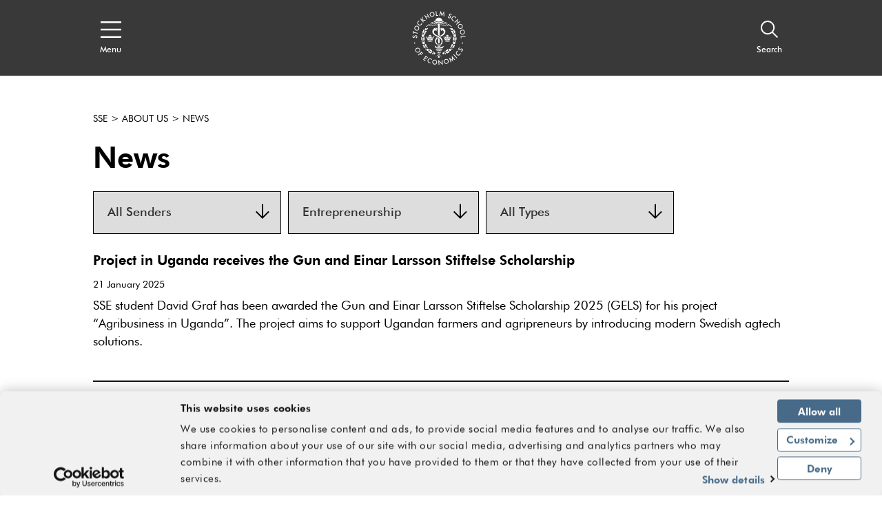

--- FILE ---
content_type: text/html; charset=utf-8
request_url: https://www.hhs.se/en/about-us/news/?themeId=124&page=3
body_size: 37411
content:
<!DOCTYPE html>

<html lang="en">
<head>
    <!-- Cookiebot-->
    <script id="Cookiebot" src="https://consent.cookiebot.com/uc.js" data-cbid="09bab7b8-50e8-49ab-ab03-ff16e089a552" data-blockingmode="auto" type="text/javascript"></script>
    <!-- End Cookiebot -->

    <!-- Google Tag Manager -->
    <script>
        (function (w, d, s, l, i) {
            w[l] = w[l] || []; w[l].push({
                'gtm.start':
                    new Date().getTime(), event: 'gtm.js'
            }); var f = d.getElementsByTagName(s)[0],
                j = d.createElement(s), dl = l != 'dataLayer' ? '&l=' + l : ''; j.async = true; j.src =
                    'https://www.googletagmanager.com/gtm.js?id=' + i + dl; f.parentNode.insertBefore(j, f);
        })(window, document, 'script', 'dataLayer', 'GTM-KJ7DCMW');
    </script>
    <!-- End Google Tag Manager -->


<title>News - hhs.se - Stockholm School of Economics</title>
<meta name="viewport" content="initial-scale=1.0, width=device-width, minimum-scale=1">
        <meta name="description" content="Find all news about the Stockholm School of Economics." />
        <meta property="og:title" />
        <meta property="og:description" />
        <meta property="og:url" content="https://www.hhs.se/en/about-us/news/" />
        <meta property="og:type" content="website" />
        <meta name="twitter:title" content="News" />
        <meta name="twitter:description" content="Find all news about the Stockholm School of Economics." />
        <meta name="twitter:url" content="https://www.hhs.se/en/about-us/news/" />
        <meta name="twitter:card" content="summary_large_image" />
            <meta property="og:image" content="https://www.hhs.se/sites/handelshogskolan/static/images/logo.png" />
            <meta property="twitter:image" content="https://www.hhs.se/sites/handelshogskolan/static/images/logo.png" />



<link rel="apple-touch-icon" sizes="57x57" href="/apple-touch-icon-57x57.png">
<link rel="apple-touch-icon" sizes="72x72" href="/apple-touch-icon-72x72.png">
<link rel="apple-touch-icon" sizes="76x76" href="/apple-touch-icon-76x76.png">
<link rel="apple-touch-icon" sizes="114x114" href="/apple-touch-icon-114x114.png">
<link rel="apple-touch-icon" sizes="120x120" href="/apple-touch-icon-120x120.png">
<link rel="apple-touch-icon" sizes="144x144" href="/apple-touch-icon-144x144.png">
<link rel="apple-touch-icon" sizes="152x152" href="/apple-touch-icon-152x152.png">
<link rel="apple-touch-icon" sizes="180x180" href="/apple-touch-icon-180x180.png">
<link rel="apple-touch-icon" href="/apple-touch-icon.png">

<link rel="shortcut icon" href="/favicon.ico">


<link href="/bundles/styles/handelshogskolan?v=1GhzQtb8aJrPrlfZwIANq2SzngFnK2OUhbX-geIYN5Q1" rel="stylesheet"/>

    
    

    

	<script type="text/javascript">
	!function(T,l,y){var S=T.location,k="script",D="instrumentationKey",C="ingestionendpoint",I="disableExceptionTracking",E="ai.device.",b="toLowerCase",w="crossOrigin",N="POST",e="appInsightsSDK",t=y.name||"appInsights";(y.name||T[e])&&(T[e]=t);var n=T[t]||function(d){var g=!1,f=!1,m={initialize:!0,queue:[],sv:"5",version:2,config:d};function v(e,t){var n={},a="Browser";return n[E+"id"]=a[b](),n[E+"type"]=a,n["ai.operation.name"]=S&&S.pathname||"_unknown_",n["ai.internal.sdkVersion"]="javascript:snippet_"+(m.sv||m.version),{time:function(){var e=new Date;function t(e){var t=""+e;return 1===t.length&&(t="0"+t),t}return e.getUTCFullYear()+"-"+t(1+e.getUTCMonth())+"-"+t(e.getUTCDate())+"T"+t(e.getUTCHours())+":"+t(e.getUTCMinutes())+":"+t(e.getUTCSeconds())+"."+((e.getUTCMilliseconds()/1e3).toFixed(3)+"").slice(2,5)+"Z"}(),iKey:e,name:"Microsoft.ApplicationInsights."+e.replace(/-/g,"")+"."+t,sampleRate:100,tags:n,data:{baseData:{ver:2}}}}var h=d.url||y.src;if(h){function a(e){var t,n,a,i,r,o,s,c,u,p,l;g=!0,m.queue=[],f||(f=!0,t=h,s=function(){var e={},t=d.connectionString;if(t)for(var n=t.split(";"),a=0;a<n.length;a++){var i=n[a].split("=");2===i.length&&(e[i[0][b]()]=i[1])}if(!e[C]){var r=e.endpointsuffix,o=r?e.location:null;e[C]="https://"+(o?o+".":"")+"dc."+(r||"services.visualstudio.com")}return e}(),c=s[D]||d[D]||"",u=s[C],p=u?u+"/v2/track":d.endpointUrl,(l=[]).push((n="SDK LOAD Failure: Failed to load Application Insights SDK script (See stack for details)",a=t,i=p,(o=(r=v(c,"Exception")).data).baseType="ExceptionData",o.baseData.exceptions=[{typeName:"SDKLoadFailed",message:n.replace(/\./g,"-"),hasFullStack:!1,stack:n+"\nSnippet failed to load ["+a+"] -- Telemetry is disabled\nHelp Link: https://go.microsoft.com/fwlink/?linkid=2128109\nHost: "+(S&&S.pathname||"_unknown_")+"\nEndpoint: "+i,parsedStack:[]}],r)),l.push(function(e,t,n,a){var i=v(c,"Message"),r=i.data;r.baseType="MessageData";var o=r.baseData;return o.message='AI (Internal): 99 message:"'+("SDK LOAD Failure: Failed to load Application Insights SDK script (See stack for details) ("+n+")").replace(/\"/g,"")+'"',o.properties={endpoint:a},i}(0,0,t,p)),function(e,t){if(JSON){var n=T.fetch;if(n&&!y.useXhr)n(t,{method:N,body:JSON.stringify(e),mode:"cors"});else if(XMLHttpRequest){var a=new XMLHttpRequest;a.open(N,t),a.setRequestHeader("Content-type","application/json"),a.send(JSON.stringify(e))}}}(l,p))}function i(e,t){f||setTimeout(function(){!t&&m.core||a()},500)}var e=function(){var n=l.createElement(k);n.src=h;var e=y[w];return!e&&""!==e||"undefined"==n[w]||(n[w]=e),n.onload=i,n.onerror=a,n.onreadystatechange=function(e,t){"loaded"!==n.readyState&&"complete"!==n.readyState||i(0,t)},n}();y.ld<0?l.getElementsByTagName("head")[0].appendChild(e):setTimeout(function(){l.getElementsByTagName(k)[0].parentNode.appendChild(e)},y.ld||0)}try{m.cookie=l.cookie}catch(p){}function t(e){for(;e.length;)!function(t){m[t]=function(){var e=arguments;g||m.queue.push(function(){m[t].apply(m,e)})}}(e.pop())}var n="track",r="TrackPage",o="TrackEvent";t([n+"Event",n+"PageView",n+"Exception",n+"Trace",n+"DependencyData",n+"Metric",n+"PageViewPerformance","start"+r,"stop"+r,"start"+o,"stop"+o,"addTelemetryInitializer","setAuthenticatedUserContext","clearAuthenticatedUserContext","flush"]),m.SeverityLevel={Verbose:0,Information:1,Warning:2,Error:3,Critical:4};var s=(d.extensionConfig||{}).ApplicationInsightsAnalytics||{};if(!0!==d[I]&&!0!==s[I]){var c="onerror";t(["_"+c]);var u=T[c];T[c]=function(e,t,n,a,i){var r=u&&u(e,t,n,a,i);return!0!==r&&m["_"+c]({message:e,url:t,lineNumber:n,columnNumber:a,error:i}),r},d.autoExceptionInstrumented=!0}return m}(y.cfg);function a(){y.onInit&&y.onInit(n)}(T[t]=n).queue&&0===n.queue.length?(n.queue.push(a),n.trackPageView({})):a()}(window,document,{
	src: "https://js.monitor.azure.com/scripts/b/ai.2.min.js", // The SDK URL Source
	// name: "appInsights", // Global SDK Instance name defaults to "appInsights" when not supplied
	// ld: 0, // Defines the load delay (in ms) before attempting to load the sdk. -1 = block page load and add to head. (default) = 0ms load after timeout,
	// useXhr: 1, // Use XHR instead of fetch to report failures (if available),
	crossOrigin: "anonymous", // When supplied this will add the provided value as the cross origin attribute on the script tag
	// onInit: null, // Once the application insights instance has loaded and initialized this callback function will be called with 1 argument -- the sdk instance (DO NOT ADD anything to the sdk.queue -- As they won't get called)
	cfg: { // Application Insights Configuration
		connectionString: "InstrumentationKey=42c5ea9d-a069-4222-b245-c5519e55a89d;IngestionEndpoint=https://northeurope-2.in.applicationinsights.azure.com/"
		/* ...Other Configuration Options... */
	}});
	</script>

</head>
<body>
    <div>
        <svg xmlns="http://www.w3.org/2000/svg" xmlns:xlink="http://www.w3.org/1999/xlink" style="position: absolute; width: 0; height: 0; overflow: hidden;" version="1.1">
            <symbol id="quote-right" viewBox="0 0 512 512">
                <path d="M464 32H336c-26.5 0-48 21.5-48 48v128c0 26.5 21.5 48 48 48h80v64c0 35.3-28.7 64-64 64h-8c-13.3 0-24 10.7-24 24v48c0 13.3 10.7 24 24 24h8c88.4 0 160-71.6 160-160V80c0-26.5-21.5-48-48-48zm-288 0H48C21.5 32 0 53.5 0 80v128c0 26.5 21.5 48 48 48h80v64c0 35.3-28.7 64-64 64h-8c-13.3 0-24 10.7-24 24v48c0 13.3 10.7 24 24 24h8c88.4 0 160-71.6 160-160V80c0-26.5-21.5-48-48-48z"></path>
            </symbol>
            <symbol id="arrow-right" viewBox="0 0 24 24">
                <path d="M4 19.778v-14h2v10.585L18.364 4l1.414 1.414L7.414 17.778H18v2H4z" transform="rotate(-135 11.89 11.89)"></path>
            </symbol>
            <symbol id="arrow-down" viewBox="0 0 24 24">
                <path d="M4 19.778v-14h2v10.585L18.364 4l1.414 1.414L7.414 17.778H18v2H4z" transform="rotate(-45 11.89 11.89)"></path>
            </symbol>
            <symbol id="arrow-up" viewBox="0 0 24 24">
                <path d="M4 19.778v-14h2v10.585L18.364 4l1.414 1.414L7.414 17.778H18v2H4z" transform="rotate(135 11.89 11.89)"></path>
            </symbol>
            <symbol id="caret-right" viewBox="0 0 7 12">
                <path d="M1.077 12L0 10.909 4.846 6 0 1.09 1.077 0l4.846 4.909L7 5.999V6L5.923 7.09 1.077 12z"></path>
            </symbol>
            <symbol id="caret-left" viewBox="0 0 7 12">
                <path d="M1.077 12L0 10.909 4.846 6 0 1.09 1.077 0l4.846 4.909L7 5.999V6L5.923 7.09 1.077 12z" transform="rotate(180 3 6)"></path>
            </symbol>
            <symbol id="search" viewBox="0 0 16 16">
                <path d="M6.218 11.218a5 5 0 1 1 5-5 5.009 5.009 0 0 1-5 5zm9.224 3.376l-4.44-4.441a6.208 6.208 0 1 0-.848.848l4.44 4.44.848-.847z"></path>
            </symbol>
            <symbol id="menu" viewBox="0 0 20 16">
                <path d="M0 1.6h20V0H0v1.6zm0 7.2h20V7.2H0v1.6zM0 16h20v-1.6H0V16z"></path>
            </symbol>
            <symbol id="close" viewBox="0 0 20 20">
                <path d="M17.295 1.43l1.649 1.687-7.283 7.336 7.283 7.335-1.649 1.687L10 12.125l-7.295 7.35-1.649-1.687 7.282-7.335-7.282-7.336L2.705 1.43 10 8.779l7.295-7.35z"></path>
            </symbol>
            <symbol id="document" viewBox="0 0 17 17">
                <path d="M0 0v17h17V6.331L9.542 0H0zm2 2h5.835v6.27h.8v.004H15V15H2V2zm7.835.873l4.007 3.4H9.835v-3.4z"></path>
            </symbol>
            <symbol id="location" viewBox="0 0 13 20">
                <path d="M6.556 3.372c2.065 0 3.746 1.598 3.746 3.563s-1.68 3.563-3.746 3.563S2.81 8.9 2.81 6.935s1.68-3.563 3.746-3.563zm0 1.884c-.974 0-1.766.753-1.766 1.68 0 .925.792 1.678 1.766 1.678.973 0 1.765-.753 1.765-1.679s-.792-1.68-1.765-1.68zM6.5 1.907c2.542 0 4.611 2.088 4.611 4.655 0 .122-.006.25-.02.42-.177 3.627-3.139 8.034-4.591 9.99-1.452-1.955-4.414-6.365-4.594-10.02a4.712 4.712 0 0 1-.017-.39c0-2.567 2.069-4.655 4.611-4.655M6.5 0C2.916 0 0 2.944 0 6.562c0 .172.008.353.022.517.265 5.399 5.531 11.784 5.755 12.053L6.5 20l.723-.868c.224-.27 5.492-6.658 5.753-12.024.016-.2.024-.379.024-.546C13 2.944 10.084 0 6.5 0"></path>
            </symbol>
            <symbol id="external-link" viewBox="0 0 20 20">
                <path d="M17 10v7H2v-2h13v-5h2zM2 0v17H0V0h2zm15 6h-2V3.413l-7.243 7.244-1.414-1.414L13.585 2H11V0h6v6zM7 0v2H2V0h5z"></path>
            </symbol>
            <symbol id="internal-link" viewBox="0 0 20 20">
                <path d="M20 10v10H2v-2h16v-8h2zM2 0v20H0V0h2zm4 14V5h2l-.001 5.586L18.364.222l1.414 1.414L9.413 12H15v2H6zm6-14v2H2V0h10z"></path>
            </symbol>
            <symbol id="calendar" viewBox="0 0 20 18">
                <path d="M0 2h4V0h2v2h8V0h2v2h4v2h-4v1h-2V4H6v1H4V4H2v12h16V4h2v14H0V2zm6 9v2H4v-2h2zm10 0v2h-2v-2h2zm-5 0v2H9v-2h2zM6 7v2H4V7h2zm10 0v2h-2V7h2zm-5 0v2H9V7h2z"></path>
            </symbol>
            <symbol id="instagram" viewBox="0 0 33.8 33.8">
                <path d="M16.9-0.2C7.4-0.2-0.2,7.4-0.2,16.9S7.4,34,16.9,34S34,26.4,34,16.9S26.4-0.2,16.9-0.2z M32.8,16.9 c0,8.8-7.2,15.9-15.9,15.9C8.2,32.8,1,25.7,1,16.9C1,8.2,8.2,1,16.9,1C25.7,1,32.8,8.2,32.8,16.9z"></path>
                <path d="M22.7,9.1H11.1c-1.1,0-2,0.8-2,2v11.5c0,1.2,0.9,2,2,2h11.5c1.1,0,2-0.8,2-2V11.1C24.7,10,23.8,9.1,22.7,9.1z M19.8,11.6c0-0.4,0.3-0.7,0.7-0.7h1.8c0.4,0,0.7,0.3,0.7,0.7v1.7c0,0.4-0.3,0.7-0.7,0.7h-1.8c-0.4,0-0.7-0.3-0.7-0.7V11.6z M16.9,13.9c1.7,0,3.1,1.4,3.1,3c0,1.7-1.4,3-3.1,3s-3.1-1.4-3.1-3C13.8,15.2,15.2,13.9,16.9,13.9z M22.9,22.3 c0,0.3-0.3,0.6-0.6,0.6H11.5c-0.3,0-0.6-0.3-0.6-0.6v-6.6h1.4c-0.1,0.4-0.2,0.9-0.2,1.3c0,2.6,2.2,4.7,4.8,4.7 c2.7,0,4.8-2.1,4.8-4.7c0-0.5-0.1-0.9-0.2-1.3h1.4V22.3z"></path>
            </symbol>
            <symbol id="twitter" viewBox="0 0 1024 1024">
                <path d="M512.72 1024C230.436 1024 0 795.004 0 512.72C0 230.436 230.436 0 512.72 0C795.004 0 1025.44 230.436 1025.44 512.72C1024 795.004 795.004 1024 512.72 1024ZM512.72 28.805C246.278 28.805 28.804 246.279 28.804 512.721C28.804 779.163 246.278 996.637 512.72 996.637C779.162 996.637 996.636 779.163 996.636 512.721C996.636 246.279 779.162 28.805 512.72 28.805Z"></path>
                <path d="M556.001 476.508L724.269 283H684.395L538.288 451.021L421.594 283H287L463.465 537.077L287 740H326.876L481.168 562.565L604.406 740H739L555.992 476.508H556.001ZM501.385 539.315L483.506 514.015L341.244 312.698H402.492L517.299 475.167L535.178 500.467L684.413 711.653H623.166L501.385 539.325V539.315Z"></path>
            </symbol>
            <symbol id="youtube" viewBox="0 0 1024 1024">
                <path d="M512.72 1024c-282.284 0-512.72-228.996-512.72-511.28s230.436-512.72 512.72-512.72 512.72 230.436 512.72 512.72c-1.44 282.284-230.436 511.28-512.72 511.28zM512.72 28.805c-266.442 0-483.916 217.474-483.916 483.916s217.474 483.916 483.916 483.916 483.916-217.474 483.916-483.916-217.474-483.916-483.916-483.916zM283.724 599.134c0-18.723 1.44-46.087 2.88-83.533 1.44-18.723 7.201-33.125 20.163-44.647 11.522-11.522 25.924-17.283 44.647-18.723 34.565-1.44 86.414-2.88 155.544-2.88s120.979 1.44 155.544 2.88c18.723 1.44 33.125 7.201 44.647 18.723s18.723 25.924 20.163 44.647c1.44 30.245 2.88 59.049 2.88 83.533s-1.44 53.288-2.88 83.533c-1.44 18.723-7.201 33.125-20.163 44.647-11.522 11.522-25.924 17.283-44.647 18.723-34.565 1.44-86.414 2.88-155.544 2.88s-120.979-1.44-155.544-2.88c-18.723-1.44-33.125-7.201-44.647-18.723s-18.723-25.924-20.163-44.647c-1.44-37.446-2.88-64.81-2.88-83.533zM318.29 527.122h31.685v168.506h30.245v-168.506h31.685v-28.805h-93.615v28.805zM351.415 216.034h30.245l20.163 77.772h1.44l18.723-77.772h30.245l-23.044 76.332c-7.201 24.484-11.522 37.446-11.522 38.886v82.093h-28.805v-77.772c0-4.321-1.44-8.641-2.88-12.962s-2.88-8.641-4.321-12.962-2.88-10.082-4.321-12.962l-25.924-80.653zM411.904 672.585c0 15.842 5.761 24.484 18.723 24.484 11.522 0 21.603-5.761 31.685-18.723v15.842h27.364v-144.023h-27.364v110.897c-7.201 7.201-12.962 11.522-15.842 11.522-4.321 0-7.201-2.88-7.201-10.082v-110.897h-27.364v120.979zM452.231 375.899v-74.892c0-11.522 4.321-20.163 11.522-27.364 7.201-5.761 17.283-10.082 28.805-10.082s20.163 2.88 27.364 10.082c7.201 7.201 10.082 15.842 10.082 27.364v74.892c0 12.962-2.88 21.603-10.082 28.805s-15.842 10.082-28.805 10.082c-11.522 0-21.603-4.321-28.805-11.522-5.761-5.761-10.082-15.842-10.082-27.364zM481.035 378.779c0 7.201 4.321 11.522 11.522 11.522s11.522-4.321 11.522-12.962v-79.212c0-2.88-1.44-5.761-4.321-7.201s-5.761-2.88-8.641-2.88c-2.88 0-5.761 1.44-8.641 2.88s-2.88 4.321-2.88 7.201v80.653zM515.601 694.188h27.364v-11.522c7.201 8.641 15.842 12.962 25.924 12.962 15.842 0 24.484-10.082 24.484-31.685v-80.653c0-24.484-8.641-36.006-25.924-36.006-8.641 0-15.842 4.321-23.044 14.402v-63.37h-27.364v195.871zM542.965 666.824v-90.734c4.321-4.321 7.201-5.761 11.522-5.761 7.201 0 11.522 4.321 11.522 14.402v77.772c0 8.641-2.88 12.962-10.082 12.962-5.761-1.44-10.082-2.88-12.962-8.641zM554.487 390.301v-122.419h27.364v110.897c0 7.201 2.88 10.082 7.201 10.082s10.082-4.321 15.842-11.522v-109.457h27.364v145.463h-27.364v-15.842c-10.082 11.522-20.163 18.723-31.685 18.723-12.962-1.44-18.723-10.082-18.723-25.924zM613.536 653.862c0 12.962 2.88 24.484 10.082 31.685 7.201 8.641 15.842 12.962 28.805 12.962 27.364 0 40.326-14.402 40.326-44.647v-11.522h-27.364c0 0 0 2.88 0 7.201s0 7.201 0 8.641c0 1.44-1.44 4.321-1.44 7.201s-1.44 4.321-2.88 5.761c-1.44 1.44-4.321 1.44-7.201 1.44-7.201 0-11.522-7.201-11.522-20.163v-27.364h51.848v-37.446c0-12.962-2.88-23.044-10.082-30.245-5.761-7.201-15.842-11.522-28.805-11.522s-21.603 4.321-30.245 11.522-11.522 18.723-11.522 30.245v66.25zM640.9 603.454v-15.842c0-10.082 4.321-15.842 11.522-15.842s11.522 5.761 11.522 15.842v15.842h-23.044z"></path>
            </symbol>
            <symbol id="facebook" viewBox="0 0 1024 1024">
                <path d="M512.72 1024c-282.284 0-512.72-228.996-512.72-511.28s230.436-512.72 512.72-512.72c282.284 0 512.72 230.436 512.72 512.72-1.44 282.284-230.436 511.28-512.72 511.28zM512.72 28.805c-266.442 0-483.916 217.474-483.916 483.916s217.474 483.916 483.916 483.916 483.916-217.474 483.916-483.916-217.474-483.916-483.916-483.916zM443.589 770.52c0-1.44 0-2.88 0-4.321 0-73.451 0-145.463 0-218.914 0-5.761 0-5.761-5.761-5.761-21.603 0-44.647 0-66.25 0-1.44 0-2.88 0-5.761 0 0-1.44 0-2.88 0-2.88 0-27.364 0-54.729 0-82.093 0-2.88 1.44-4.321 4.321-4.321 23.044 0 44.647 0 67.691 0 5.761 0 5.761 0 5.761-5.761 0-21.603 0-41.767 0-63.37 0-20.163 4.321-40.326 14.402-59.049 10.082-20.163 25.924-34.565 46.087-44.647 17.283-8.641 36.006-11.522 54.729-11.522 12.962 0 25.924 0 38.886 1.44 10.082 0 18.723 1.44 28.805 1.44 2.88 0 2.88 1.44 2.88 4.321 0 24.484 0 48.968 0 73.451 0 2.88-1.44 2.88-4.321 2.88-14.402 0-27.364 0-41.767 0-7.201 0-14.402 0-21.603 1.44-15.842 2.88-24.484 12.962-24.484 30.245 0 21.603 0 43.207 0 63.37 0 2.88 1.44 2.88 4.321 2.88 25.924 0 53.288 0 79.212 0 4.321 0 4.321 0 4.321 4.321-1.44 11.522-2.88 21.603-4.321 33.125s-2.88 23.044-4.321 33.125c0 4.321-1.44 10.082-1.44 14.402 0 2.88-1.44 4.321-4.321 4.321-11.522 0-23.044 0-34.565 0s-23.044 0-33.125 0c-4.321 0-4.321 0-4.321 4.321 0 73.451 0 146.903 0 218.914 0 1.44 0 2.88 0 4.321-33.125 4.321-63.37 4.321-95.055 4.321z"></path>
            </symbol>
            <symbol id="linkedin" viewBox="0 0 1024 1024">
                <path d="M512.72 1024c-282.284 0-512.72-228.996-512.72-511.28s230.436-512.72 512.72-512.72 512.72 230.436 512.72 512.72c-1.44 282.284-230.436 511.28-512.72 511.28zM512.72 28.805c-266.442 0-483.916 217.474-483.916 483.916s217.474 483.916 483.916 483.916 483.916-217.474 483.916-483.916-217.474-483.916-483.916-483.916zM463.752 671.145c0-15.842 0-31.685 0-46.087 0-12.962 0-25.924 0-38.886 0-23.044 0-46.087 0-69.131 0-17.283 0-33.125 0-50.408s0-33.125 0-50.408c0-2.88 0-5.761 0-8.641 0 0 0-1.44 0-1.44 1.44 0 86.414 0 87.854 0 0 11.522 0 24.484 0 36.006 0 0 0 0 0 0s0-1.44 1.44-1.44c4.321-7.201 10.082-14.402 17.283-20.163 10.082-10.082 23.044-15.842 36.006-18.723 10.082-2.88 20.163-2.88 30.245-2.88s20.163 1.44 30.245 5.761c23.044 7.201 40.326 23.044 51.848 44.647 5.761 10.082 8.641 21.603 11.522 33.125 1.44 5.761 1.44 11.522 2.88 18.723 0 1.44 0 2.88 0 4.321 0 0 0 1.44 0 1.44 0 54.729 0 109.457 0 164.186-28.805 0-59.049 0-87.854 0 0 0 0-1.44 0-1.44 0-47.527 0-93.615 0-141.142 0-7.201 0-12.962-1.44-20.163s-2.88-12.962-5.761-18.723c-4.321-7.201-10.082-14.402-18.723-17.283-4.321-1.44-10.082-2.88-14.402-2.88-5.761 0-11.522 0-15.842 1.44-10.082 2.88-18.723 8.641-24.484 17.283-4.321 5.761-7.201 11.522-10.082 18.723-1.44 4.321-1.44 10.082-1.44 15.842 0 48.968 0 99.376 0 148.343 0 0 0 1.44 0 1.44-30.245-1.44-60.489-1.44-89.294-1.44zM326.931 671.145c0 0 0-1.44 0-1.44 0-86.414 0-174.267 0-260.681 0-1.44 0-1.44 0-2.88 28.805 0 59.049 0 87.854 0 0 1.44 0 1.44 0 2.88 0 44.647 0 89.294 0 135.381 0 41.767 0 83.533 0 126.74 0 0 0 1.44 0 1.44-30.245-1.44-59.049-1.44-87.854-1.44zM375.899 277.963c1.44 0 2.88 0 4.321 0 8.641 1.44 17.283 4.321 23.044 10.082 7.201 5.761 12.962 14.402 14.402 24.484 2.88 10.082 1.44 20.163-2.88 30.245-5.761 11.522-14.402 20.163-27.364 24.484-5.761 1.44-11.522 2.88-18.723 2.88-8.641 0-17.283-1.44-24.484-5.761-12.962-7.201-21.603-17.283-24.484-31.685 0-1.44 0-2.88-1.44-4.321 0-2.88 0-5.761 0-8.641 0-1.44 0-2.88 1.44-4.321 1.44-10.082 7.201-20.163 15.842-25.924 7.201-5.761 15.842-8.641 24.484-10.082 1.44 0 2.88 0 4.321 0 4.321-1.44 8.641-1.44 11.522-1.44z"></path>
            </symbol>
            <symbol id="hhs-logo" viewBox="0 0 1024 1024">
                <path d="M540.841 269.677c3.535 1.562 8.375 0.901 12.147 0.564-6.285-4.215-12.303-8.132-18.844-12.072-0.435 5.159 2.102 9.979 6.699 11.508zM524.98 616.283l0.679-84.558c-8.184-8.024-18.864-12.865-28.991-17.952l1.371 102.213c8.142-2.801 18.642-2.315 26.943 0.299zM495.072 512.924c-6.934-3.664-13.835-8.419-21.052-11.551-25.733 19.512-36.34 49.661-32.696 82.255 3.005 23.631 19.183 49.196 42.445 57.817 0.126-5.691 3.726-10.232 4.097-15.373-16.498-10.105-25.012-27.9-27.072-46.106-2.644-27.973 11.837-50.978 34.279-67.041zM509.001 653.896c10.308-3.58 17.356 1.307 24.227 7.697 4.512 9.586 5.287 4.852 14.385 1.243-2.293-5.998-11.486-11.35-14.163-12.083-2.57-5.744-3.471-7.526-6.634-11.657-5.797-5.542-10.658-5.372-17.39-5.243-9.991 0.606-14.247 11.095-16.573 19.173-3.29 2.919-8.461 4.703-9.875 8.449l8.514 5.329c4.426-5.607 10.467-10.892 17.506-12.909zM633.105 482.563c5.105 0.648 10.732 2.124 13.875 6.795 4.426-5.86 10.477-11.157 18.036-11.806 10.807-1.678 20.127 3.951 26.422 12.484 4.129-4.257 8.993-4.958 13.091-7.867-2.854-5.203-8.483-6.414-14.417-5.998l-2.814-7.38c-2.060-5.203-7.644-8.556-11.902-11.358-6.952-1.773-15.573-1.953-20.806 3.354-7.357 3.642-2.399 15.734-13.239 14.365-1.753 0.935-7.622 3.090-8.248 7.411zM673.648 255.228c19.958 13.399 40.543 31.402 59.737 47.263 5.498 5.307 13.61 6.763 21.136 5.797-18.163-18.058-37.603-33.090-57.327-48.664-6.315-5.298-15.212-5.382-23.547-4.397zM747.121 333.533c-4.83 1.156-9.619 5.562-11.699 9.939-2.865 6.561-2.728 15.224 1.667 20.849 4.672 5.342 11.731 9.3 19.524 7.55 6.166-1.718 12.825-6.985 15.138-13.526 0.446-6.243 0.881-13.291-2.971-17.846-5.203-6.146-13.62-9.533-21.658-6.963zM539.323 248.294c10.691 8.728 23.856 19.29 39.65 14.618-12.019-7.335-23.334-20.109-39.65-14.618zM725.519 347.96c3.736-2.228 4.743-6.305 3.876-10.627-0.859-3.513-4.141-5.902-7.377-6.656-3.493 0.319-7.251 1.476-8.812 5.010-1.018 3.811-0.404 8.419 2.337 11.35 2.716 2.399 6.785 2.612 9.979 0.923zM563.685 241.278c13.399 8.939 27.698 22.464 46.435 17.189-13.375-8.397-27.421-23.005-46.435-17.189zM587.721 230.469c11.191 7.092 22.93 14.427 34.915 20.67 6.795 2.834 14.331 2.686 21.306 0.912-13.43-10.838-28.939-18.089-44.693-24.267-4.597-0.988-7.496 2.335-11.528 2.686zM639.846 262.446c11.497 8.694 24.928 19.524 38.004 26.309 5.149 1.518 12.147 0.817 17.517-0.106-17.707-9.109-32.243-34.013-55.52-26.2zM369.623 288.585l4.83 0.648c16.635 3.6 27.463-11.623 39.215-19.501l-12.92-0.542c-12.962 1.614-20.744 12.835-31.127 19.395zM441.558 262.987c15.808 4.672 28.963-5.89 39.64-14.618-16.307-5.489-27.634 7.283-39.64 14.618zM479.681 269.761c4.617-1.53 7.156-6.359 6.709-11.508-6.55 3.917-12.558 7.867-18.844 12.061 3.76 0.362 8.598 0.997 12.135-0.552zM410.397 258.54c18.749 5.276 33.050-8.239 46.435-17.177-19.014-5.817-33.060 8.792-46.435 17.177zM421.28 227.87c-15.754 6.179-31.263 13.44-44.693 24.267 6.976 1.773 14.512 1.923 21.306-0.901 11.984-6.253 23.727-13.598 34.927-20.68-4.045-0.362-6.952-3.673-11.539-2.688zM323.335 259.685c-19.725 15.563-39.162 30.617-57.327 48.664 7.526 0.976 15.637-0.48 21.136-5.787 19.195-15.861 39.779-33.853 59.726-47.263-8.323-0.988-17.217-0.892-23.536 4.386zM344.366 246.299c5.89 1.21 12.092 1.337 17.803-0.976 15.839-10.246 32.719-18.833 49.069-27.431l-11.806-2.133c-20.562 4.184-38.41 19.514-55.067 30.543zM321.841 475.195c-4.055 0.999-10.021 2.772-10.405 7.633 5.669-0.415 10.181 2.929 14.163 5.998 3.62-5.615 9.915-10.361 16.678-11.306 11.626-2.186 20.933 3.696 27.773 11.699l7.347-3.354c2.186-1.307 5.426-1.518 5.753-4.49-3.396-4.948-9.045-5.882-14.692-5.998-1.019-3.28-1.476-6.541-3.853-9.311-4.715-6.603-11.637-10.266-19.725-10.181-6.211 0.69-12.187 3.005-15.266 8.896-3.302 3.185-1.847 11.358-7.771 10.414zM472.494 278.551c-10.976-3.748-21.306 0.637-29.258 7.793 10.912 6.189 21.072-2.825 29.258-7.793zM325.151 288.734c5.37 0.923 12.368 1.614 17.517 0.096 13.068-6.771 26.499-17.601 37.996-26.295-23.27-7.824-37.793 17.081-55.513 26.2zM288.515 695.343c-0.062 4.352 2.579 7.357 5.509 9.575 3.471 1.411 7.526 0.943 10.266-1.729 1.933-2.674 3.059-6.444 1.773-9.724-2.368-4.374-7.984-6.634-12.327-4.798-2.706 1.592-5.434 3.174-5.223 6.679zM436.801 271.566c-11.837-1.337-19.313 8.259-28.057 14.587 14.205 3.811 26.773-4.862 36.942-14.14-3.248 0.49-5.649-0.657-8.887-0.446zM296.094 348.309c3.196 1.678 7.251 1.465 9.979-0.923 2.739-2.941 3.354-7.526 2.324-11.35-1.552-3.545-5.307-4.681-8.812-5.012-3.236 0.755-6.516 3.143-7.38 6.656-0.861 4.322 0.147 8.397 3.886 10.627zM646.057 289.147l4.852-0.648c-10.383-6.55-18.163-17.781-31.127-19.395l-12.92 0.542c11.753 7.887 22.569 23.101 39.195 19.501zM402.342 530.548c5.986-16.138 15.16-29.769 28.080-41.954-6.39-3.11-15.044-2.218-20.5 1.465-7.951 6.337-8.142 15.819-8.357 25.574-4.022-0.626-8.048-2.060-11.795-2.951 2.228-3.471 2.877-8.343 2.156-12.698-1.837-2.483-4.736-5.542-8.248-5.329-3.248 0.753-6.775 1.762-8.461 4.958-1.667 2.688-3.099 6.454-1.552 9.469-3.505 0.468-8.357 0.096-11.551-1.327 1.146-3.493 1.793-8.919-0.287-12.484-2.038-5.456-8.194-7.76-13.291-8.959-4.862 0.721-9.713 1.156-13.046 5.426-2.772 3.736-5.052 9.66-2.995 14.576-4.332 0.721-8.674 2.26-13.249 1.889 0.084-3.79 0.988-8.367-1.634-11.412-2.379-1.953-5.043-4.171-8.556-3.429-2.716 1.019-5.713 3.123-6.581 5.806-1.987 4.298 0.351 8.949 1.347 12.219-3.226 0.211-5.723 3.409-9.194 2.262 0.384-5.679 0.51-11.922-2.621-16.583-4.161-7.132-12.749-8.662-20.606-6.943 9.149 13.195 15.584 27.973 21.477 42.729 32.845-11.222 75.98-12.209 109.462-2.304zM807.763 662.654c2.612-5.458-0.966-10.276-4.545-14.291-3.8-1.56-8.166-4.47-12.696-2.228-12.303 5.89-13.95 21.084-20.797 31.498-4.703 9.566-11.318 17.792-17.645 26.295 12.825-6.434 28.993-6.146 41.551-13.672 2.644-2.739 3.937-6.825 2.262-10.34-0.572-2.696-3.545-2.919-4.672-5.617 7.271-0.648 13.133-5.349 16.541-11.645zM184.868 534.9c-8.407 20.744 18.46 25.777 27.104 41.359 0.096-6.231-0.582-14.638-2.355-21.168-2.696-16.583 1.369-35.754-6.488-49.98-3.205-2.218-6.668-4.692-11.253-4.235-3.26 1.296-7.325 2.854-9.533 6.359-3.015 3.748-2.304 9.702-0.755 14.076-0.626 4.862 13.313 9.142 3.28 13.588zM225.698 680.268c-1.667 3.505-0.382 7.59 2.262 10.35 12.548 7.506 28.716 7.229 41.551 13.652-6.337-8.503-12.942-16.731-17.645-26.295-6.837-10.412-8.494-25.605-20.797-31.498-4.533-2.228-8.894 0.679-12.698 2.24-3.569 4.002-7.145 8.832-4.545 14.291 3.409 6.285 9.269 11 16.529 11.645-1.104 2.696-4.067 2.919-4.661 5.617zM283.184 657.602c-1.805-4.63-6.124-4.715-9.587-7.207 2.228-4.84 2.082-12.167-0.265-17.071-4.756-6.572-15.819-5.679-20.214 0.224-3.302 3.205-3.387 8.621-2.644 12.964 6.721 18.271 15.328 36.563 29.099 51.691-1.654-14.385 6.889-26.73 3.609-40.596zM206.515 391.338c-6.731 16.975 7.877 30.479 10.605 45.701 7.58-19.661 15.967-39.048 26.231-57.848 1.711-5.669 0.466-11.922-4.055-16.329-2.644-3.025-7.209-3.365-11.519-3.706-2.706 0.222-4.872 1.56-6.805 3.96-5.764 6.689-3.768 17.834-1.731 25.181-4.884 0.18-9.713-0.976-12.729 3.035zM771.137 646.169c0.743-4.352 0.657-9.768-2.644-12.974-4.397-5.89-15.455-6.805-20.202-0.224-2.346 4.904-2.508 12.241-0.275 17.071-3.471 2.495-7.782 2.57-9.586 7.196-3.29 13.885 5.254 26.213 3.6 40.607 13.768-15.128 22.378-33.409 29.109-51.678zM471.504 352.919c4.652-2.621 11.944-1.092 16.784 0.371 0.351-5.171-1.964-9.852-5.139-13.44-4.235-5.806-13.791-1.124-16.338-8.239-2.888-4.437-8.013-5.085-13.44-4.936-13.6 3.525-27.241 7.335-42.358 7.028 3.163 3.896 8.248 6.146 11.974 9.511-1.933 1.572-4.372 2.335-6.285 3.673-19.734 11.559-29.374 32.325-26.604 55.245 6.168 53.493 63.677 73.772 101.926 96.342 25.658 15.246 60.268 30.394 66.871 63.759 5.966 24.067-0.52 50.617-20.331 66.256 2.621 4.692 4.661 9.65 6.466 14.587 10.669-6.879 22.284-16.986 27.389-28.824 14.331-25.299 9.959-62.687-4.978-86.161-33.442-44.534-88.199-53.030-128.35-86.829-13.026-12.528-23.514-28.537-18.494-47.497 2.634-11.095 11.508-21.541 22.943-23.738 8.738-4.171 5.797 7.473 11.974 9.511 3.736 1.711 9.439 2.389 13.515 0.817 2.186-1.274 4.672-2.877 5.256-5.871l-2.963-0.881c-3.218-1.973-7.728-4.798-7.369-9.395 0.096-4.627 3.696-8.919 7.55-11.293zM436.632 338.299c7.048-1.74 14.365-5.976 22.178-4.161l3.248 3.631c-11.477 4.904-17.687 4.246-25.425 0.53zM548.027 278.476c8.194 4.978 18.345 13.981 29.258 7.782-7.951-7.156-18.282-11.539-29.258-7.782zM888.455 258.57c-12.314 6.498-19.99 16.127-23.028 28.888-2.728 11.573-1.487 22.349 3.726 32.337 5.89 11.284 14.789 18.875 26.677 22.77 11.848 3.876 23.301 2.899 34.343-2.941 10.987-5.787 18.345-14.724 22.040-26.765 3.726-12.028 2.716-23.536-3.035-34.554-5.817-11.147-14.692-18.653-26.604-22.497-11.922-3.876-23.301-2.961-34.122 2.761zM919.222 267.958c8.459 2.602 14.789 7.909 18.98 15.945 4.215 8.068 4.958 16.318 2.24 24.726-2.674 8.429-8.1 14.809-16.284 19.13-8.088 4.268-16.425 5.117-24.958 2.528-8.494-2.634-14.829-7.995-19.066-16.105-3.896-7.462-4.597-15.499-2.102-24.089 2.483-8.621 7.961-15.192 16.465-19.661 8.088-4.28 16.338-5.096 24.726-2.473zM526.965 249.855c-10.83 1.667-21.668 0.617-32.751 0.129l-1.104 0.52-0.16 49.225 2.293 159.892 0.498 2.983c18.014 6.656 34.545 17.336 50.872 27.485 16.138-8.377 33.090-17.526 47.92-28.664 24.502-18.569 40.467-45.163 35.999-77.105-1.782-18.824-18.271-33.060-33.506-41.848 3.853-3.154 8.206-4.981 11.817-8.432l0.031-1.094c-17.888 2.337-32.634-6.401-49.43-5.127-4.332 0.446-6.859 4.479-8.279 7.995-4.617 0.455-9.246 0.626-12.793 3.28-4.715 3.971-6.444 9.109-6.541 14.829 5.446-1.805 11.677-1.943 17.326-0.18 3.185 2.508 6.921 5.86 7.092 10.501 0.191 3.545-1.507 6.221-4.235 8.333-1.678 1.899-6.275 1.252-5.511 4.257 3.991 3.906 9.595 6.444 15.331 4.406 4.904-1.805 8.523-6.37 9.968-11.231 4.661-1.54 8.61 2.102 13.219 3.005 10.967 5.958 16.687 18.058 16.986 30.011 0.011 24.533-20.64 41.499-39.576 53.080-12.072 8.194-23.015 14.236-36.147 20.478l-0.52-0.53 1.899-179.944-0.701-46.255zM558.335 337.79c1.507-1.911 2.951-3.389 4.193-3.834 9.575-1.082 14.14 1.973 21.062 4.182-7.666 3.653-17.262 4.821-25.255-0.351zM917.354 522.808l12.294-0.245-0.52-25.669 74.451-1.572-0.275-13.144-86.756 1.827zM807.392 229.229l30.808-26.54 24.342 28.599-30.798 26.54 8.558 10.041 66.001-56.859-8.558-10.043-25.809 22.23-24.353-28.599 25.809-22.23-8.547-10.043-66.012 56.859zM249.86 358.694c2.315 6.541 8.971 11.793 15.148 13.515 7.782 1.753 14.842-2.208 19.514-7.55 4.406-5.617 4.543-14.291 1.678-20.839-2.090-4.364-6.869-8.778-11.699-9.939-8.048-2.57-16.455 0.817-21.658 6.976-3.853 4.545-3.429 11.593-2.983 17.834zM840.036 520.95c1.552-4.352 2.262-10.318-0.763-14.076-2.208-3.493-6.263-5.052-9.521-6.359-4.587-0.468-8.048 2.027-11.253 4.246-7.867 14.216-3.79 33.389-6.498 49.971-1.782 6.541-2.453 14.947-2.368 21.179 8.652-15.584 35.502-20.606 27.114-41.359-10.043-4.437 3.917-8.728 3.29-13.598zM938.46 360.561c-13.535 3.196-23.356 10.617-29.46 22.208-5.498 10.531-6.985 21.286-4.406 32.263 2.899 12.42 9.629 21.995 20.18 28.77 10.511 6.731 21.849 8.662 33.981 5.797 12.083-2.865 21.403-9.66 27.973-20.405 6.583-10.701 8.459-22.124 5.627-34.236-2.877-12.272-9.595-21.763-20.18-28.483-10.583-6.763-21.825-8.728-33.717-5.913zM965.891 377.387c7.548 4.652 12.356 11.392 14.427 20.245 2.069 8.887 0.763 17.061-3.949 24.535-4.672 7.484-11.508 12.314-20.5 14.438-8.896 2.113-17.155 0.817-24.768-3.834-7.56-4.681-12.39-11.486-14.469-20.403-1.92-8.228-0.617-16.19 3.937-23.886 4.533-7.739 11.455-12.707 20.786-14.915 8.887-2.124 17.061-0.848 24.533 3.822zM715.667 555.050c1.445-4.31 3.949-8.865 3.238-13.482-31.063-9.331-72.234-12.103-102.646-0.53 1.54 3.834 0.617 9.226 2.981 11.986 30.075-8.048 66.702-7.271 96.427 2.027zM727.589 704.589c2.929-2.218 5.573-5.243 5.511-9.575 0.224-3.525-2.495-5.117-5.223-6.699-4.342-1.825-9.968 0.446-12.327 4.81-1.285 3.28-0.16 7.060 1.782 9.735 2.716 2.654 6.775 3.132 10.256 1.729zM676.396 721.915c-6.486-0.976-11.828 1.815-14.702 7.283-2.909 3.58-3.11 7.899-5.213 11.731-6.199-0.171-11.828 1.274-16.074 5.958-7.102 10.403-4.193 24.726-11.573 35.149 8.812-4.756 17.623-10.308 26.965-16.158 12.272-8.057 33.686-16.796 29.354-35.415-1.146-3.778-4.968-6.976-8.758-8.547zM714.734 574c1.678-2.674-0.138-5.958-2.273-7.644-25.414-8.939-58.791-10.181-85.331-3.706-1.909 1.061-4.904 2.621-5.498 5.043-0.592 2.706 0.426 5.703 3.090 7.112 20.819 9.66 47.804 7.782 71.275 5.84 6.752-0.657 14.311-0.775 18.737-6.645zM611.788 286.080c-8.758-6.317-16.244-15.925-28.057-14.587-3.238-0.202-5.649 0.934-8.896 0.468 10.17 9.256 22.75 17.942 36.954 14.12zM732.906 490.353c-8.738 5.777-10.84 16.029-9.979 26.349l-12.6-2.706c1.434-4.035 2.865-7.782 2.951-12.674-1.582-1.933-2.865-4.672-5.817-4.998-4.022-0.901-8.088 0.106-10.583 3.567-3.3 2.909-0.976 7.568-2.644 10.511-3.768-0.617-7.815-0.16-11.284-1.869 1.74-6.199 1.614-12.698-2.877-17.677-4.268-1.718-7.706-4.768-12.835-4.332-4.872 0.976-10.318 3.567-12.845 8.397-1.953 3.481-1.507 8.088-1.041 11.626-4.597 0.18-8.407 2.537-12.974 1.371 1.136-2.433 0.118-5.159 0.16-7.602-1.54-3.834-4.171-6.592-8.206-7.207-2.971 0.2-5.966 1.487-7.634 3.906-2.24 4.29-1.815 9.702 0.797 13.566-3.005 1.837-6.518 2.845-9.469 2.792 0.934-5.958-1.381-11.422-2.621-16.87-4.161-6.869-12.484-8.929-20.586-7.76 8.057 13.726 15.85 27.973 20.923 43.547 32.57-11.253 75.671-10.872 109.411-0.956 2.24-4.288 3.96-8.865 6.189-12.878 4.81-10.467 13.885-19.759 21.891-28.81-5.86-2.282-13.144-2.433-18.324 0.71zM785.237 565.741c-4.067-1.030-8.876 0.679-11.253 4.226-1.847 2.473-2.326 6.55-0.657 9.511 1.381 2.674 4.374 3.98 6.805 4.756 4.31-0.064 8.312-2.282 10.148-6.379 0.18-4.896-0.435-10.033-5.043-12.112zM743.068 384.81c-4.533 3.045-3.906 8.738-3.822 13.62 3.62 7.793 11.497 12.019 20.116 11.603-0.753 4.077-4.725 7.941-2.772 12.781 4.788 12.687 19.821 10.256 29.875 15.257l7.070 3.951c-7.060-20.48-14.393-40.967-28.674-58.355-5.723-4.512-16.498-5.161-21.796 1.146zM797.741 573.66c1.296-21.158 9.236-46.497 0.564-67.497-3.569-4.553-8.728-7.167-14.628-5.456-3.748 1.136-6.39 4.437-8.768 7.464-3.429 5.478-0.617 12.749 2.688 17.027 1.371 1.614 3.27 2.399 3.29 4.288-2.379 1.933-5.595 3.886-6.35 7.156-3.535 15.499 16.709 17.623 20.67 30.022l2.537 6.996zM777.38 459.61c4.022-1.146 6.668-4.161 7.145-8.239-0.606-4.055-2.005-7.824-6.070-9.384-4.322-0.743-8.865 1.232-10.967 4.788-1.847 2.739-0.69 6.785 0.426 9.479 2.188 2.664 5.436 4.235 9.469 3.354zM800.661 362.769c-1.933-2.409-4.097-3.736-6.805-3.96-4.31 0.329-8.876 0.679-11.528 3.706-4.512 4.417-5.753 10.669-4.043 16.329 10.256 18.811 18.64 38.187 26.213 57.857 2.728-15.224 17.336-28.726 10.605-45.69-3.025-4.015-7.857-2.868-12.719-3.059 2.049-7.357 4.033-18.494-1.718-25.181zM827.562 481.045c2.834-7.622 1.072-16.816-2.801-23.536-6.594-8.024-16.615-11.392-26.54-8.525-5.627 1.987-10.681 5.86-14.1 11.603-4.193 7.112-2.971 17.123 0.648 24.386 5.223 6.689 12.845 11.721 21.995 11.040 9.16-0.426 17.422-6.506 20.797-14.969zM827.603 432.53c-3.3-4.002-10.84-4.437-14.281 0.233-2.379 3.29-2.282 8.166 0.18 11.37 2.995 1.847 5.998 4.246 9.746 2.834 3.216-0.871 4.533-3.6 5.84-6.050 1.307-2.739 0.171-5.966-1.487-8.387zM392.255 815.699c3.236-0.224 5.434-3.44 6.295-6.412 1.146-4.043-0.147-7.857-2.79-10.617-2.654-2.198-5.882-2.517-9.66-2.57-3.26 1.307-7.080 4.756-6.879 8.558-0.592 3.778 1.498 7.622 4.417 10.361 2.963 0.329 5.627 2.528 8.62 0.679zM230.72 216.51l-24.1-26.817 0.191-3.834 49.099 7.74 13.026-11.828-61.16-8.843 2.761-55.81-12.974 11.795-1.847 48.644-23.23-25.849-9.692 8.821 58.219 64.803zM129.687 273.203c10.023 7.261 21.136 9.895 33.355 7.887 12.167-2.062 21.878-8.152 29.143-18.291 4.83-6.731 7.706-14.393 8.642-23.028l-12.835-9.32c0.2 2.814 0.265 5.372 0.171 7.697s-0.362 4.45-0.807 6.359c-0.681 3.515-2.355 7.156-5.052 10.914-5.223 7.293-12.177 11.582-20.861 12.909-8.674 1.327-16.72-0.69-24.131-6.060-7.484-5.446-12.028-12.548-13.598-21.317-1.634-8.768 0.16-16.796 5.382-24.077 4.736-6.605 11.89-11.147 21.467-13.588l-12.57-9.129c-7.676 3.461-13.801 8.365-18.356 14.734-8.355 11.657-10.86 24.28-7.516 37.868 2.728 11.127 8.598 19.925 17.57 26.446zM296.277 164.29l-20.076-35.384 32.56-18.697 20.076 35.384 11.358-6.518-43.026-75.82-11.358 6.53 16.846 29.664-32.57 18.705-16.836-29.671-11.35 6.508 43.017 75.831zM42.443 417.878l73.030 15.002 2.621-12.867-73.030-15.011 3.98-19.619-12.048-2.473-10.595 52.178 12.048 2.463zM79.556 477.319c1.423-0.415 2.973-0.592 4.661-0.51 4.195 0.16 7.602 1.644 10.232 4.468s3.864 6.295 3.716 10.392c-0.2 5.203-2.242 9.085-6.084 11.657-2.007 1.434-5.573 2.344-10.691 2.75l2.399 13.45c8.152-0.881 14.543-3.673 19.195-8.357 4.649-4.756 7.134-10.922 7.422-18.504 0.307-7.984-2.049-14.778-7.092-20.373-5.001-5.553-11.497-8.483-19.479-8.8-5.958-0.235-11.051 1.208-15.275 4.322-4.235 3.123-7.919 8.166-11.040 15.138l-3.876 8.545c-2.825 6.243-6.37 9.269-10.595 9.098-3.079-0.116-5.573-1.434-7.506-3.906-1.975-2.506-2.877-5.573-2.739-9.226 0.116-2.983 0.817-5.382 2.080-7.22 1.126-1.773 3.44-3.589 6.963-5.456l-5.882-10.922c-9.957 5.267-15.128 12.942-15.51 22.995-0.297 7.451 1.678 13.791 5.902 18.96 4.195 5.171 9.533 7.887 16.063 8.142 9.66 0.384 17.242-5.298 22.72-17.029l3.811-8.268c1.019-2.156 2.069-4.002 3.163-5.531 1.094-1.552 2.253-2.79 3.471-3.748 1.221-0.976 2.548-1.654 3.971-2.071zM365.227 117.483c10.776 4.925 21.539 5.764 32.283 2.559 12.157-3.653 21.277-10.976 27.379-21.977 6.060-10.956 7.305-22.44 3.748-34.492-3.555-11.976-10.848-20.946-21.903-26.923-11.020-5.986-22.453-7.207-34.323-3.642-12.008 3.6-21.032 10.914-27.081 21.933-6.084 11.040-7.369 22.453-3.886 34.236 3.971 13.409 11.899 22.846 23.78 28.302zM356.5 60.582c4.171-7.857 10.595-13.1 19.257-15.699 8.705-2.602 16.911-1.753 24.621 2.559 7.717 4.257 12.909 10.86 15.563 19.799 2.621 8.832 1.837 17.219-2.344 25.17-4.206 7.877-10.691 13.133-19.426 15.754-8.057 2.409-16.054 1.56-23.971-2.57-7.951-4.109-13.304-10.796-16.054-20.064-2.621-8.832-1.827-17.146 2.357-24.948zM82.317 374.788c12.825 5.436 25.086 5.287 36.816-0.468 10.627-5.223 18.101-13.046 22.464-23.421 4.914-11.739 5.094-23.461 0.52-35.18-4.545-11.677-12.57-19.947-24.077-24.821-11.433-4.852-22.95-4.904-34.557-0.126-11.582 4.743-19.789 12.845-24.586 24.3-4.872 11.603-4.99 23.259-0.371 34.938 4.607 11.741 12.527 19.99 23.792 24.777zM70.203 320.049c3.525-8.397 9.375-14.227 17.559-17.464 8.166-3.29 16.496-3.123 25.023 0.498 8.407 3.567 14.331 9.503 17.761 17.792 3.365 8.261 3.28 16.605-0.255 25.044-3.27 7.793-8.993 13.44-17.166 16.953-8.197 3.569-16.72 3.471-25.542-0.265-8.419-3.58-14.269-9.459-17.579-17.645-3.376-8.248-3.302-16.541 0.2-24.916zM71.319 609.105c0 6.361-5.129 11.519-11.455 11.519s-11.456-5.157-11.456-11.519c0-6.361 5.129-11.519 11.456-11.519s11.456 5.157 11.456 11.519zM415.39 208.664c8.823 5.775 16.846 11.284 26.242 15.455 49.842 26.53 121.831 19.967 164.509-15.615-6.709-2.772-13.683-5.84-20.946-6.454-39.61 26.688-102.402 27.102-143.362 2.548-4.298-1.136-6.414-5.489-11.253-5.265l-16.425 7.877 1.232 1.456zM546.911 49.401l17.432 59.546 32.805-52.869 1.507 53.367 13.321 1.762-4.151-95.27-39.386 63.285-20.786-71.224-30.255 90.747 13.44 1.773zM691.971 145.445c7.122 3.555 14.247 4.151 21.381 1.815 7.080-2.324 12.39-7.102 15.945-14.301 2.654-5.382 3.44-10.658 2.337-15.819-1.092-5.161-4.161-10.605-9.214-16.329l-6.189-7.092c-4.49-5.149-5.797-9.64-3.917-13.45 1.371-2.79 3.589-4.543 6.634-5.298 3.067-0.797 6.231-0.371 9.491 1.252 2.654 1.327 4.545 2.951 5.703 4.872 1.146 1.753 1.847 4.63 2.080 8.621l12.327-0.935c-0.733-11.253-5.573-19.119-14.543-23.587-6.645-3.325-13.195-4.097-19.641-2.346-6.434 1.718-11.085 5.522-13.992 11.402-4.3 8.714-2.24 18.005 6.199 27.857l5.976 6.889c1.53 1.825 2.781 3.545 3.736 5.191 0.956 1.626 1.614 3.196 1.984 4.703 0.362 1.518 0.446 3.005 0.235 4.481-0.191 1.476-0.679 2.981-1.423 4.501-1.869 3.778-4.617 6.315-8.248 7.57-3.642 1.263-7.293 0.976-10.956-0.85-4.641-2.315-7.325-5.764-8.080-10.34-0.49-2.421 0.149-6.073 1.879-10.947l-13.195-3.29c-2.528 7.833-2.602 14.853-0.265 21.042 2.433 6.221 7.018 11.011 13.757 14.385zM658.349 245.258c5.713 2.315 11.902 2.176 17.814 0.976-16.667-11.040-34.514-26.381-55.067-30.555l-11.806 2.144c16.338 8.598 33.216 17.188 49.057 27.431zM579.228 193.621c-1.307-10.033-7.367-21.785-11.222-27.411-19.395-23.834-42.445-31.582-69.672-28.166-27.496 3.429-49.951 29.089-57.293 54.27 38.982 24.533 99.314 26.637 138.19 1.307zM746.188 161.508c1.782 12.272 7.622 22.158 17.517 29.673 6.572 4.998 14.13 8.080 22.666 9.214l9.521-12.674c-2.781 0.138-5.34 0.138-7.644 0-2.304-0.147-4.406-0.48-6.295-0.956-3.471-0.765-7.048-2.537-10.721-5.318-7.122-5.424-11.253-12.505-12.378-21.252s1.061-16.796 6.55-24.109c5.562-7.4 12.729-11.795 21.457-13.184 8.748-1.434 16.667 0.552 23.792 5.958 6.466 4.904 10.796 12.199 13.026 21.881l9.32-12.42c-3.26-7.771-8.006-14.036-14.227-18.759-11.402-8.662-23.886-11.466-37.452-8.407-11.051 2.495-19.916 8.194-26.572 17.061-7.398 9.904-10.276 20.988-8.558 33.303zM497.484 101.134l-1.168-12.338-25.438 2.433-7.060-74.599-13.036 1.243 8.239 86.947zM757.951 919.662l-60.352-42.655 32.538 89.908 11.603-7.038-19.088-50.042 50.544 35.704-7.122-61.966 34.226 40.798 11.519-6.976-62.254-71.893zM782.062 826.676l57.699 65.364 9.82-8.768-57.699-65.375zM613.677 795.273c-1.711-6.476-6.901-10.732-13.133-12.803-7.847-2.304-15.85 1.889-20.064 8.449-2.899 5.189-3.862 11.709-1.092 17.091 2.228 4.84 6.605 8.578 11.222 10.383 5.414 1.825 11.857 0.637 16.116-2.951 6.401-4.171 8.983-12.072 6.952-20.171zM669.316 909.917c-11.073-5.882-22.505-6.985-34.332-3.314-11.964 3.716-20.923 11.105-26.859 22.198-5.966 11.105-7.156 22.517-3.545 34.268 4.107 13.366 12.123 22.73 24.047 28.071 10.818 4.821 21.572 5.553 32.295 2.228 12.112-3.768 21.158-11.167 27.136-22.23 5.958-11.020 7.092-22.529 3.418-34.536-3.673-11.922-11.051-20.831-22.156-26.69zM676.673 965.556c-4.129 7.899-10.531 13.209-19.235 15.914-8.013 2.483-15.999 1.718-23.94-2.326-7.984-4.022-13.389-10.647-16.21-19.861-2.696-8.778-1.995-17.091 2.113-24.916 4.087-7.887 10.447-13.175 19.077-15.861 8.662-2.674 16.858-1.909 24.577 2.304 7.76 4.182 12.994 10.712 15.734 19.608 2.688 8.778 1.984 17.155-2.113 25.139zM961.166 609.105c0 6.361-5.129 11.519-11.455 11.519s-11.455-5.157-11.455-11.519c0-6.361 5.129-11.519 11.455-11.519s11.455 5.157 11.455 11.519zM161.013 753.762c3.196-12.167 1.698-23.621-4.523-34.377-6.295-10.882-15.469-17.983-27.549-21.306-12.092-3.354-23.43-1.933-34.006 4.257-12.039 7.038-19.299 17.006-21.785 29.896-2.242 11.689-0.53 22.4 5.105 32.135 6.37 11.020 15.584 18.207 27.654 21.583 12.006 3.345 23.41 1.857 34.216-4.461 10.734-6.285 17.687-15.531 20.881-27.729zM133.602 769.921c-7.909 4.63-16.19 5.829-24.841 3.62-8.598-2.262-15.182-7.347-19.759-15.266-4.213-7.293-5.256-15.299-3.134-23.993 2.102-8.738 7.313-15.531 15.606-20.395 7.911-4.617 16.116-5.806 24.629-3.545 8.568 2.228 15.128 7.271 19.661 15.118 4.555 7.877 5.659 16.094 3.312 24.619-2.324 8.558-7.475 15.172-15.479 19.843zM943.108 713.76c-5.233-2.865-10.447-3.853-15.606-2.951-5.159 0.892-10.681 3.76-16.551 8.588l-7.251 5.933c-5.278 4.3-9.778 5.424-13.502 3.389-2.706-1.487-4.362-3.768-4.998-6.859-0.657-3.121-0.129-6.275 1.614-9.491 1.423-2.621 3.099-4.461 5.052-5.542 1.782-1.072 4.661-1.667 8.642-1.773l-0.446-12.412c-11.231 0.287-19.235 4.84-24.025 13.672-3.545 6.561-4.587 13.1-3.099 19.641 1.465 6.53 5.052 11.358 10.776 14.502 8.483 4.652 17.772 2.941 27.867-5.127l7.060-5.723c1.869-1.465 3.631-2.654 5.287-3.535 1.654-0.892 3.25-1.487 4.743-1.805 1.518-0.319 2.995-0.329 4.461-0.064 1.456 0.255 2.941 0.797 4.406 1.614 3.696 2.018 6.084 4.872 7.196 8.568 1.116 3.706 0.69 7.357-1.274 10.967-2.473 4.577-5.998 7.145-10.583 7.717-2.433 0.393-6.030-0.384-10.796-2.315l-3.778 13.133c7.686 2.834 14.65 3.205 20.905 1.082 6.295-2.166 11.242-6.572 14.853-13.239 3.8-7.005 4.672-14.14 2.621-21.413-2.018-7.176-6.55-12.696-13.566-16.561zM904.37 799.604c-0.275 2.304-0.701 4.406-1.285 6.263-0.934 3.461-2.887 6.963-5.86 10.511-5.753 6.859-13.004 10.627-21.752 11.284-8.758 0.657-16.625-1.953-23.589-7.877-7.048-5.986-11.040-13.417-11.944-22.284-0.966-8.843 1.434-16.709 7.187-23.579 5.223-6.221 12.707-10.192 22.433-11.902l-11.837-10.055c-7.911 2.865-14.376 7.293-19.395 13.291-9.214 10.976-12.674 23.366-10.372 37.167 1.899 11.242 7.080 20.447 15.541 27.622 9.427 8.006 20.297 11.475 32.604 10.425 12.283-1.126 22.411-6.454 30.416-15.999 5.318-6.339 8.768-13.768 10.361-22.294l-12.092-10.256c0 2.814-0.149 5.372-0.415 7.676zM577.2 923.537l-13.068 0.837 3.853 60.563-67.423-62.425 5.933 93.093 13.066-0.837-3.886-61.023 67.423 62.254zM299.854 882.962l6.805-10.372-39.981-26.55-47.847 72.859 39.992 26.572 6.805-10.372-29.045-19.299 15.957-24.289 28.186 18.737 6.815-10.372-28.198-18.737 11.466-17.464zM123.931 828.595l8.684 9.915 31.072-27.496 19.279 22.049 9.236-8.174-19.29-22.040 15.702-13.885 19.99 22.846 9.214-8.166-28.664-32.781zM363.816 897.517c-13.155-5.562-25.946-5.189-38.347 1.136-10.119 5.169-17.315 12.878-21.603 23.121-4.778 11.433-4.821 22.91-0.137 34.417 4.725 11.444 12.801 19.598 24.247 24.428 7.602 3.216 15.679 4.322 24.227 3.3l6.146-14.672c-2.674 0.837-5.149 1.476-7.411 1.899-2.282 0.435-4.394 0.648-6.337 0.637-3.545 0.129-7.451-0.69-11.699-2.495-8.228-3.483-13.948-9.32-17.189-17.526-3.248-8.206-3.099-16.529 0.426-24.992 3.589-8.547 9.439-14.587 17.579-18.099 8.11-3.569 16.284-3.609 24.513-0.129 7.464 3.154 13.462 9.149 17.983 17.972l5.998-14.353c-5.085-6.721-11.2-11.613-18.398-14.65zM441.429 919.069c-12.327-2.154-23.651 0.319-33.941 7.462-10.34 7.132-16.561 16.751-18.673 28.854-2.389 13.768 0.51 25.755 8.705 35.957 7.451 9.236 16.7 14.818 27.731 16.762 12.474 2.198 23.886-0.245 34.216-7.347 10.288-7.070 16.509-16.771 18.662-29.143 2.124-12.283-0.426-23.579-7.633-33.877s-16.88-16.529-29.065-18.673zM465.115 969.177c-1.572 9.033-5.986 16.17-13.249 21.369-7.24 5.139-15.353 6.912-24.322 5.34-8.268-1.456-15.033-5.797-20.277-13.016-5.276-7.218-7.102-15.584-5.444-25.066 1.572-9.033 5.958-16.074 13.144-21.158 7.207-5.127 15.266-6.934 24.151-5.362 8.939 1.572 15.892 5.998 20.861 13.291 5.023 7.251 6.731 15.455 5.139 24.597zM533.12 875.562c-12.58-4.067-10.137-17.823-10.456-28.674-3.98-2.814-7.961-5.595-11.964-7.847l-9.862 7.644-0.287 13.821c-1.476 6.476-6.709 11.519-11.637 14.937 13.068 7.048 32.219 6.095 44.207 0.118zM334.813 785.252c0.71 6.241 3.842 12.527 10.001 14.789 15.606 1.879 27.369-9.586 41.117-9.375-6.943-4.461-16.029-9.194-24.025-14.469-12.028-6.699-22.369-17.155-36.902-18.472-5.394 0.733-9.503 4.461-12.538 9.023-1.114 3.238-2.018 8.642 0.626 11.645 4.743 6.859 14.172 6.476 21.722 6.859zM235.145 438.41c10.043-4.99 25.085-2.592 29.875-15.257 1.964-4.84-2.018-8.696-2.772-12.783 8.62 0.404 16.498-3.811 20.129-11.603 0.074-4.884 0.701-10.563-3.834-13.61-5.287-6.317-16.072-5.669-21.807-1.156-14.279 17.39-21.614 37.877-28.664 58.355l7.070-3.949zM311.562 755.609c5.713-2.887 11.444-7.951 13.43-14.692 0.901-5.679 0.468-12.464-2.951-17.38-5.797-8.778-17.326-11.944-26.827-7.751-6.775 2.337-10.659 9.864-12.378 16.329-1.181 6.752 1.698 12.494 5.117 17.697 5.806 6.869 14.682 7.835 23.611 5.797zM828.221 592.695c2.941-1.678 3.154-4.936 3.653-7.666-0.054-2.971-2.24-5.382-4.171-7.24-2.433-0.51-5.127-1.285-7.815-0.415-2.144 0.564-3.991 3.035-5.043 4.958-1.008 4.342 0.149 9.194 3.949 11.306 3.27 1.592 6.486 0.988 9.427-0.943zM381.206 747.224c-4.246-4.672-9.875-6.115-16.072-5.944-2.090-3.822-2.293-8.166-5.203-11.741-2.877-5.478-8.217-8.259-14.702-7.271-3.8 1.572-7.622 4.756-8.758 8.523-4.332 18.653 17.081 27.379 29.354 35.427 9.342 5.849 18.133 11.412 26.965 16.158-7.389-10.412-4.481-24.737-11.582-35.149zM226.739 632.037c9.149 0.426 18.123-4.862 22.294-12.92 3.332-6.466 2.133-15.69-1.010-21.977-2.612-4.641-7.389-9.331-12.484-10.477-8.854-2.854-18.324-0.031-24.366 6.379-6.295 5.86-7.526 16.678-4.681 24.586 3.354 8.728 11.637 13.195 20.245 14.407zM398.086 540.771c-30.777-10.137-70.118-10.148-100.768-0.498l-1.923 1.857 2.995 11.444c29.81-8.578 67.539-8.598 97.267 0.426 0.892-4.322 3.418-8.876 2.433-13.229zM384.686 562.714c-19.323-3.653-41.383-5.753-60.852-2.634-8.132 2.537-21.71 1.445-22.859 10.627 1.53 4.641 6.35 5.829 10.085 7.526 25.5 4.607 55.109 5.764 79.25-1.582 2.716-1.307 5.213-3.96 4.998-7.218-1.793-4.087-6.603-5.287-10.627-6.721zM241.484 584.583c2.441-0.763 5.424-2.080 6.815-4.768 1.654-2.961 1.181-7.038-0.668-9.491-2.368-3.58-7.187-5.265-11.242-4.246-4.617 2.080-5.233 7.229-5.052 12.112 1.825 4.087 5.829 6.315 10.148 6.39zM404.062 784.997c4.543 1.689 8.357-0.404 11.368-3.609 1.923-2.409 1.973-5.933 1.487-9.194-1.552-4.904-6.359-6.889-11.209-6.963-2.706 0.775-5.414 1.825-6.805 4.501-1.401 2.971-1.997 6.741-0.966 9.746 1.317 2.463 3.716 4.386 6.124 5.522zM236.835 485.313c3.609-7.251 4.852-17.272 0.648-24.386-3.416-5.744-8.472-9.617-14.098-11.593-9.926-2.877-19.96 0.49-26.54 8.514-3.876 6.709-5.637 15.914-2.803 23.536 3.376 8.461 11.637 14.554 20.786 14.969 9.16 0.679 16.782-4.352 22.007-11.040zM226.4 566.993c3.96-12.4 24.205-14.523 20.668-30.022-0.755-3.27-3.949-5.223-6.35-7.145 0.020-1.909 1.923-2.696 3.29-4.3 3.302-4.288 6.115-11.559 2.696-17.029-2.379-3.025-5.010-6.317-8.778-7.464-5.904-1.718-11.063 0.901-14.628 5.456-8.674 21.010-0.733 46.327 0.564 67.497l2.537-6.996zM194.008 432.879c-1.644 2.419-2.792 5.649-1.476 8.387 1.317 2.463 2.621 5.191 5.84 6.060 3.748 1.401 6.741-0.988 9.735-2.834 2.473-3.218 2.559-8.090 0.18-11.382-3.429-4.659-10.987-4.235-14.279-0.233zM254.128 447.106c-2.102-3.555-6.645-5.522-10.976-4.778-4.067 1.56-5.469 5.34-6.062 9.384 0.466 4.077 3.11 7.092 7.134 8.248 4.024 0.871 7.285-0.701 9.479-3.376 1.136-2.688 2.27-6.731 0.426-9.479zM193.392 593.044c2.941 1.933 6.157 2.537 9.415 0.956 3.8-2.113 4.948-6.976 3.949-11.318-1.041-1.909-2.887-4.374-5.043-4.958-2.688-0.848-5.382-0.084-7.815 0.415-1.923 1.869-4.107 4.288-4.161 7.261 0.498 2.696 0.71 5.966 3.651 7.644zM268.324 728.911c3.76 0.871 6.775-2.049 8.705-4.743 0.85-3.505 1.476-8.365-1.718-11.127-2.389-1.667-4.798-3.067-8.037-2.57-2.696 0.49-4.884 2.357-6.795 3.96-1.124 2.409-2.528 5.924-0.668 8.122 1.56 3.27 4.736 6.305 8.514 6.359zM629.357 815.349c3.005 1.857 5.659-0.362 8.621-0.668 2.919-2.761 5.010-6.583 4.417-10.361 0.202-3.8-3.62-7.261-6.879-8.568-3.768 0.064-6.985 0.393-9.65 2.592-2.644 2.761-3.937 6.572-2.79 10.605 0.837 2.961 3.057 6.189 6.285 6.401zM617.551 784.647c2.421-1.126 4.81-3.057 6.115-5.522 1.041-3.005 0.446-6.775-0.966-9.746-1.381-2.688-4.087-3.726-6.795-4.49-4.852 0.074-9.66 2.049-11.209 6.952-0.49 3.26-0.435 6.785 1.487 9.194 3.025 3.196 6.839 5.298 11.368 3.609zM414.89 815.784c4.246 3.589 10.691 4.768 16.116 2.961 4.617-1.825 8.983-5.553 11.209-10.392 2.772-5.382 1.793-11.902-1.082-17.091-4.213-6.572-12.229-10.756-20.086-8.439-6.221 2.069-11.412 6.315-13.131 12.803-2.007 8.088 0.572 15.989 6.976 20.16zM596.361 677.136c1.964-3.748 7.156-7.167 8.29-10.392-5.372-0.648-11.020-1.041-15.648 1.041-11.613 1.634-14.842 14.311-16.933 24.033l-12.327-2.971c0.371-4.872 0.202-9.746-3.228-13.080-2.654-1.943-6.689-2.579-9.939-1.572-4.63 2.337-5.542 7.196-7.516 11.486-3.483-0.871-8.1 0.657-11.293-1.317 0.923-5.404 0.775-11.358-1.837-15.754-3.163-2.781-5.817-5.287-10.13-5.372-4.577 0.18-8.907 1.168-11.954 4.896-3.047 4.002-4.501 9.12-3.535 14.564-1.943 2.664-6.763 1.487-10.288 1.943-3.696-3.325-0.881-9.236-5.669-12.314-2.113-2.208-6.432-1.753-9.142-0.988-2.728 1.56-5.223 4.215-6.35 7.176-1.667 2.674 0.384 7.313-1.805 8.896-16.645 10.499-4.151-13.768-13.588-20.064-1.762-6.146-15.85-8.598-22.633-6.583 9.692 13.492 17.868 28.153 21.317 43.952l2.419 0.054c38.845-14.893 88.274-7.347 127.149 2.133 4.788-9.904 7.706-20.957 14.628-29.766zM815.132 617.281c2.845-7.911 1.602-18.725-4.681-24.586-6.040-6.401-15.499-9.236-24.353-6.379-5.105 1.156-9.875 5.84-12.494 10.477-3.132 6.285-4.342 15.521-1.008 21.985 4.171 8.057 13.155 13.333 22.294 12.929 8.598-1.221 16.88-5.691 20.245-14.427zM753.292 728.559c3.778-0.064 6.952-3.079 8.523-6.37 1.857-2.208 0.455-5.703-0.657-8.122-1.909-1.602-4.107-3.461-6.805-3.96-3.228-0.49-5.637 0.901-8.037 2.57-3.185 2.772-2.579 7.622-1.718 11.127 1.933 2.696 4.936 5.637 8.696 4.756zM733.683 749.484c3.429-5.213 6.295-10.956 5.117-17.697-1.718-6.486-5.617-14.014-12.39-16.349-9.491-4.182-21.030-1.018-26.817 7.74-3.429 4.936-3.862 11.709-2.961 17.4 1.984 6.741 7.731 11.806 13.43 14.692 8.919 2.027 17.792 1.061 23.621-5.787zM676.802 799.688c6.157-2.262 9.289-8.547 10.001-14.778 7.538-0.393 16.975 0 21.712-6.859 2.644-3.035 1.762-8.429 0.637-11.657-3.035-4.565-7.132-8.29-12.536-9.023-14.536 1.317-24.874 11.773-36.892 18.472-8.006 5.278-17.091 10.033-24.025 14.48 13.737-0.224 25.51 11.242 41.106 9.364zM522.654 769.911l-22.624-0.468-0.319 15.437c2.854 5.213 7.867 10.467 11.815 14.618l12.199-16.561c-0.71-4.352 0.733-8.929-1.072-13.026zM576.669 717.381c-36.445-9.704-81.384-12.825-117.469-0.837-6.751 0.668-0.404 6.763-1.019 10.276 34.748-12.825 79.101-7.824 115.056-0.011l3.429-9.427zM556.022 767.014c-4.043-0.351-7.815 0.118-10.818 1.411-7.303 13.928-16.975 26.2-27.483 38.44l-0.031 1.909c1.041 1.644 3.174 2.508 4.768 3.62 14.301-12.984 24.874-29.575 33.57-45.383zM499.297 825.444c-17.834 15.362-38.845 27.921-59.471 34.523 24.331-3.811 46.36-13.375 65.566-29.501-1.857-1.678-3.418-4.151-6.095-5.023zM571.722 859.297c-37.919-16.796-75.45-51.733-89.452-91.044l-9.948-1.307c7.653 20.489 20.988 40.276 36.551 56.328 18.526 16.922 38.44 31.171 62.847 36.021zM564.662 737.182c-6.656-3.926-14.438-5.446-22.517-5.89-25.044-0.817-52.721-4.097-75.247 3.29-2.728 1.56-6.275 3.664-5.012 7.751 5.287 5.278 12.835 5.159 19.799 6.921 22.326 1.56 46.044 1.793 68.165 0.626 5.944-0.943 12.147-1.361 16.296-6.157 1.126-2.144 0.912-5.404-1.487-6.541z"></path>
            </symbol>
        </svg>
    </div>
    <!-- Google Tag Manager (noscript) -->
    <noscript>
        <iframe src="https://www.googletagmanager.com/ns.html?id=GTM-KJ7DCMW" height="0" width="0" style="display:none;visibility:hidden"></iframe>
    </noscript>
    <!-- End Google Tag Manager (noscript) -->

    
<header class="c-header-wrapper">

	<div class="l-wrapper">
		<a href="#main-navigation" class="sr-only u-hide--tablet-and-down" accesskey="A">Go to main navigation</a>

		<a href="#hamburger" class="sr-only u-hide--desk u-hide--desk-max" accesskey="A">Navigation menu</a>

		<a href="#article" class="sr-only" accesskey="S">Skip navigation</a>

		<a href="/en/" class="sr-only" accesskey="1">Home page</a>

		<a href="/en/search/" class="sr-only" accesskey="4">Search</a>

		<div class="c-header">
			<div class="c-header__navigation">
				<button class="c-hamburger" id="hamburger" type="button" aria-expanded="false" aria-name="Menu" aria-label="Open navigation menu" aria-controls="navigation" data-menu-trigger>
					<svg class="c-hamburger__icon"><use xlink:href="#menu"></use></svg>
				</button>
			</div>
			<div class="c-header__logo-phone">
				<div class="c-header__logo-text">
					<a href="/en/">
						STOCKHOLM SCHOOL<br />
						OF ECONOMICS
					</a>
				</div>
			</div>
			<div class="c-header__logo-tablet">
				<a href="/en/">
					<svg class="c-header__logo-icon"><use xlink:href="#hhs-logo"></use></svg>
				</a>
			</div>
			<div class="c-header__search">
				<a href="/en/search/" class="c-search-button" aria-label="Search">
					<svg class="c-search-button__icon"><use xlink:href="#search"></use></svg>
				</a>
			</div>
		</div>
	</div>
</header>

    



    <nav id="main-navigation" class="c-navigation">        
        <button class="c-navigation__close" data-menu-close aria-label="Close navigation">
            <svg class="c-navigation__close-icon"><use xlink:href="#close"></use></svg>
        </button>
<div class="c-navigation__list-wrapper has-children is-expanded">
    <div class="c-navigation__head">
        <a href="/en/" class="c-navigation__logo-link">
            <svg class="c-navigation__logo">
                <use xlink:href="#hhs-logo"></use>
            </svg>
        </a>

    </div>
    <ul class="c-navigation__list">
            <li class="c-navigation__item has-children">
                <div class="c-navigation__link-wrapper">
                    <a href="/en/education/" class="c-navigation__link has-children">Education</a>
                        <button class="c-navigation__item-toggler" data-expand-toggle >
                            <svg class="c-navigation__item-toggler-icon"><use xlink:href="#caret-right"></use></svg>
                            <span class="sr-only">Expand Education</span>
                        </button>
                </div>

<div class="c-navigation__list-wrapper has-children">
        <a href="/en/" class="c-navigation__border" data-navigation-back>SSE</a>
    <div class="c-navigation__head">
            <button class="c-navigation__link-back" aria-label="Go back toSSE" data-navigation-back>
                <svg class="c-navigation__item-toggler-icon"><use xlink:href="#caret-left"></use></svg>
                <span class="sr-only">Expand SSE</span>
            </button>
        <a href="/en/" class="c-navigation__logo-link">
            <svg class="c-navigation__logo">
                <use xlink:href="#hhs-logo"></use>
            </svg>
        </a>

            <div class="c-navigation__list-heading">
                <a class="c-navigation__list-heading__link" href="/en/education/">
                    Education
                    <svg class="c-navigation__list-heading__icon"><use xlink:href="#arrow-right"></use></svg>
                </a>
            </div>
    </div>
    <ul class="c-navigation__list">
            <li class="c-navigation__item has-children">
                <div class="c-navigation__link-wrapper">
                    <a href="/en/education/bsc/" class="c-navigation__link has-children">Bachelor programs</a>
                        <button class="c-navigation__item-toggler" data-expand-toggle   data-expand-id="1341"  >
                            <svg class="c-navigation__item-toggler-icon"><use xlink:href="#caret-right"></use></svg>
                            <span class="sr-only">Expand Bachelor programs</span>
                        </button>
                </div>

            </li>
            <li class="c-navigation__item has-children">
                <div class="c-navigation__link-wrapper">
                    <a href="/en/education/msc/" class="c-navigation__link has-children">Master programs</a>
                        <button class="c-navigation__item-toggler" data-expand-toggle   data-expand-id="131240"  >
                            <svg class="c-navigation__item-toggler-icon"><use xlink:href="#caret-right"></use></svg>
                            <span class="sr-only">Expand Master programs</span>
                        </button>
                </div>

            </li>
            <li class="c-navigation__item has-children">
                <div class="c-navigation__link-wrapper">
                    <a href="/en/education/phd/" class="c-navigation__link has-children">PhD programs</a>
                        <button class="c-navigation__item-toggler" data-expand-toggle   data-expand-id="131241"  >
                            <svg class="c-navigation__item-toggler-icon"><use xlink:href="#caret-right"></use></svg>
                            <span class="sr-only">Expand PhD programs</span>
                        </button>
                </div>

            </li>
            <li class="c-navigation__item has-children">
                <div class="c-navigation__link-wrapper">
                    <a href="/en/education/mba/" class="c-navigation__link has-children">Executive MBA</a>
                        <button class="c-navigation__item-toggler" data-expand-toggle   data-expand-id="162454"  >
                            <svg class="c-navigation__item-toggler-icon"><use xlink:href="#caret-right"></use></svg>
                            <span class="sr-only">Expand Executive MBA</span>
                        </button>
                </div>

            </li>
            <li class="c-navigation__item has-children">
                <div class="c-navigation__link-wrapper">
                    <a href="/en/education/exed/" class="c-navigation__link has-children">Executive Education</a>
                        <button class="c-navigation__item-toggler" data-expand-toggle   data-expand-id="154728"  >
                            <svg class="c-navigation__item-toggler-icon"><use xlink:href="#caret-right"></use></svg>
                            <span class="sr-only">Expand Executive Education</span>
                        </button>
                </div>

            </li>
            <li class="c-navigation__item has-children">
                <div class="c-navigation__link-wrapper">
                    <a href="/en/education/study-at-sse/" class="c-navigation__link has-children">Study at SSE</a>
                        <button class="c-navigation__item-toggler" data-expand-toggle   data-expand-id="154594"  >
                            <svg class="c-navigation__item-toggler-icon"><use xlink:href="#caret-right"></use></svg>
                            <span class="sr-only">Expand Study at SSE</span>
                        </button>
                </div>

            </li>
    </ul>
    <div class="c-navigation__quick-links">
        <a class="c-navigation__quick-link" href="/en/search/">Search</a>
        <a class="c-navigation__quick-link" href="/en/login/">Login</a>
            <a class="c-navigation__quick-link" href="/sv/om-oss/news/?themeId=124&amp;page=3">Svenska</a>
    </div>
</div>

            </li>
            <li class="c-navigation__item has-children">
                <div class="c-navigation__link-wrapper">
                    <a href="/en/research/" class="c-navigation__link has-children">Research</a>
                        <button class="c-navigation__item-toggler" data-expand-toggle >
                            <svg class="c-navigation__item-toggler-icon"><use xlink:href="#caret-right"></use></svg>
                            <span class="sr-only">Expand Research</span>
                        </button>
                </div>

<div class="c-navigation__list-wrapper has-children">
        <a href="/en/" class="c-navigation__border" data-navigation-back>SSE</a>
    <div class="c-navigation__head">
            <button class="c-navigation__link-back" aria-label="Go back toSSE" data-navigation-back>
                <svg class="c-navigation__item-toggler-icon"><use xlink:href="#caret-left"></use></svg>
                <span class="sr-only">Expand SSE</span>
            </button>
        <a href="/en/" class="c-navigation__logo-link">
            <svg class="c-navigation__logo">
                <use xlink:href="#hhs-logo"></use>
            </svg>
        </a>

            <div class="c-navigation__list-heading">
                <a class="c-navigation__list-heading__link" href="/en/research/">
                    Research
                    <svg class="c-navigation__list-heading__icon"><use xlink:href="#arrow-right"></use></svg>
                </a>
            </div>
    </div>
    <ul class="c-navigation__list">
            <li class="c-navigation__item has-children">
                <div class="c-navigation__link-wrapper">
                    <a href="/en/research/departments/" class="c-navigation__link has-children">Departments</a>
                        <button class="c-navigation__item-toggler" data-expand-toggle   data-expand-id="350"  >
                            <svg class="c-navigation__item-toggler-icon"><use xlink:href="#caret-right"></use></svg>
                            <span class="sr-only">Expand Departments</span>
                        </button>
                </div>

            </li>
            <li class="c-navigation__item has-children">
                <div class="c-navigation__link-wrapper">
                    <a href="/en/research/centers/" class="c-navigation__link has-children">Centers</a>
                        <button class="c-navigation__item-toggler" data-expand-toggle   data-expand-id="363"  >
                            <svg class="c-navigation__item-toggler-icon"><use xlink:href="#caret-right"></use></svg>
                            <span class="sr-only">Expand Centers</span>
                        </button>
                </div>

            </li>
            <li class="c-navigation__item has-children">
                <div class="c-navigation__link-wrapper">
                    <a href="/en/research/institutes/" class="c-navigation__link has-children">Institutes</a>
                        <button class="c-navigation__item-toggler" data-expand-toggle   data-expand-id="357"  >
                            <svg class="c-navigation__item-toggler-icon"><use xlink:href="#caret-right"></use></svg>
                            <span class="sr-only">Expand Institutes</span>
                        </button>
                </div>

            </li>
            <li class="c-navigation__item has-children">
                <div class="c-navigation__link-wrapper">
                    <a href="/en/research/research-houses/" class="c-navigation__link has-children">Research houses</a>
                        <button class="c-navigation__item-toggler" data-expand-toggle   data-expand-id="49413"  >
                            <svg class="c-navigation__item-toggler-icon"><use xlink:href="#caret-right"></use></svg>
                            <span class="sr-only">Expand Research houses</span>
                        </button>
                </div>

            </li>
            <li class="c-navigation__item has-children">
                <div class="c-navigation__link-wrapper">
                    <a href="/en/research/sse-research-hub/" class="c-navigation__link has-children">SSE Research Hub</a>
                        <button class="c-navigation__item-toggler" data-expand-toggle   data-expand-id="163109"  >
                            <svg class="c-navigation__item-toggler-icon"><use xlink:href="#caret-right"></use></svg>
                            <span class="sr-only">Expand SSE Research Hub</span>
                        </button>
                </div>

            </li>
    </ul>
    <div class="c-navigation__quick-links">
        <a class="c-navigation__quick-link" href="/en/search/">Search</a>
        <a class="c-navigation__quick-link" href="/en/login/">Login</a>
            <a class="c-navigation__quick-link" href="/sv/om-oss/news/?themeId=124&amp;page=3">Svenska</a>
    </div>
</div>

            </li>
            <li class="c-navigation__item has-children">
                <div class="c-navigation__link-wrapper">
                    <a href="/en/outreach/" class="c-navigation__link has-children">Outreach</a>
                        <button class="c-navigation__item-toggler" data-expand-toggle >
                            <svg class="c-navigation__item-toggler-icon"><use xlink:href="#caret-right"></use></svg>
                            <span class="sr-only">Expand Outreach</span>
                        </button>
                </div>

<div class="c-navigation__list-wrapper has-children">
        <a href="/en/" class="c-navigation__border" data-navigation-back>SSE</a>
    <div class="c-navigation__head">
            <button class="c-navigation__link-back" aria-label="Go back toSSE" data-navigation-back>
                <svg class="c-navigation__item-toggler-icon"><use xlink:href="#caret-left"></use></svg>
                <span class="sr-only">Expand SSE</span>
            </button>
        <a href="/en/" class="c-navigation__logo-link">
            <svg class="c-navigation__logo">
                <use xlink:href="#hhs-logo"></use>
            </svg>
        </a>

            <div class="c-navigation__list-heading">
                <a class="c-navigation__list-heading__link" href="/en/outreach/">
                    Outreach
                    <svg class="c-navigation__list-heading__icon"><use xlink:href="#arrow-right"></use></svg>
                </a>
            </div>
    </div>
    <ul class="c-navigation__list">
            <li class="c-navigation__item has-children">
                <div class="c-navigation__link-wrapper">
                    <a href="/en/outreach/alumni/" class="c-navigation__link has-children">Alumni</a>
                        <button class="c-navigation__item-toggler" data-expand-toggle   data-expand-id="98297"  >
                            <svg class="c-navigation__item-toggler-icon"><use xlink:href="#caret-right"></use></svg>
                            <span class="sr-only">Expand Alumni</span>
                        </button>
                </div>

            </li>
            <li class="c-navigation__item has-children">
                <div class="c-navigation__link-wrapper">
                    <a href="/en/outreach/corporate-relations/" class="c-navigation__link has-children">Corporate Relations</a>
                        <button class="c-navigation__item-toggler" data-expand-toggle   data-expand-id="154892"  >
                            <svg class="c-navigation__item-toggler-icon"><use xlink:href="#caret-right"></use></svg>
                            <span class="sr-only">Expand Corporate Relations</span>
                        </button>
                </div>

            </li>
            <li class="c-navigation__item has-children">
                <div class="c-navigation__link-wrapper">
                    <a href="/en/outreach/career-management/" class="c-navigation__link has-children">Career Management</a>
                        <button class="c-navigation__item-toggler" data-expand-toggle   data-expand-id="144502"  >
                            <svg class="c-navigation__item-toggler-icon"><use xlink:href="#caret-right"></use></svg>
                            <span class="sr-only">Expand Career Management</span>
                        </button>
                </div>

            </li>
            <li class="c-navigation__item has-children">
                <div class="c-navigation__link-wrapper">
                    <a href="/en/outreach/sse-initiatives/" class="c-navigation__link has-children">Our outreach</a>
                        <button class="c-navigation__item-toggler" data-expand-toggle   data-expand-id="31447"  >
                            <svg class="c-navigation__item-toggler-icon"><use xlink:href="#caret-right"></use></svg>
                            <span class="sr-only">Expand Our outreach</span>
                        </button>
                </div>

            </li>
    </ul>
    <div class="c-navigation__quick-links">
        <a class="c-navigation__quick-link" href="/en/search/">Search</a>
        <a class="c-navigation__quick-link" href="/en/login/">Login</a>
            <a class="c-navigation__quick-link" href="/sv/om-oss/news/?themeId=124&amp;page=3">Svenska</a>
    </div>
</div>

            </li>
            <li class="c-navigation__item has-children">
                <div class="c-navigation__link-wrapper">
                    <a href="/en/library/" class="c-navigation__link has-children">Library</a>
                        <button class="c-navigation__item-toggler" data-expand-toggle >
                            <svg class="c-navigation__item-toggler-icon"><use xlink:href="#caret-right"></use></svg>
                            <span class="sr-only">Expand Library</span>
                        </button>
                </div>

<div class="c-navigation__list-wrapper has-children">
        <a href="/en/" class="c-navigation__border" data-navigation-back>SSE</a>
    <div class="c-navigation__head">
            <button class="c-navigation__link-back" aria-label="Go back toSSE" data-navigation-back>
                <svg class="c-navigation__item-toggler-icon"><use xlink:href="#caret-left"></use></svg>
                <span class="sr-only">Expand SSE</span>
            </button>
        <a href="/en/" class="c-navigation__logo-link">
            <svg class="c-navigation__logo">
                <use xlink:href="#hhs-logo"></use>
            </svg>
        </a>

            <div class="c-navigation__list-heading">
                <a class="c-navigation__list-heading__link" href="/en/library/">
                    Library
                    <svg class="c-navigation__list-heading__icon"><use xlink:href="#arrow-right"></use></svg>
                </a>
            </div>
    </div>
    <ul class="c-navigation__list">
            <li class="c-navigation__item ">
                <div class="c-navigation__link-wrapper">
                    <a href="https://hhs.primo.exlibrisgroup.com/discovery/login?vid=46SSOE_INST:46SSOE_view" class="c-navigation__link ">My library account</a>
                </div>

            </li>
            <li class="c-navigation__item has-children">
                <div class="c-navigation__link-wrapper">
                    <a href="/en/library/usethelibrary/" class="c-navigation__link has-children">Use the library</a>
                        <button class="c-navigation__item-toggler" data-expand-toggle   data-expand-id="213875"  >
                            <svg class="c-navigation__item-toggler-icon"><use xlink:href="#caret-right"></use></svg>
                            <span class="sr-only">Expand Use the library</span>
                        </button>
                </div>

            </li>
            <li class="c-navigation__item has-children">
                <div class="c-navigation__link-wrapper">
                    <a href="/en/library/Library-guides/" class="c-navigation__link has-children">Support &amp; Guides</a>
                        <button class="c-navigation__item-toggler" data-expand-toggle   data-expand-id="200927"  >
                            <svg class="c-navigation__item-toggler-icon"><use xlink:href="#caret-right"></use></svg>
                            <span class="sr-only">Expand Support &amp; Guides</span>
                        </button>
                </div>

            </li>
            <li class="c-navigation__item has-children">
                <div class="c-navigation__link-wrapper">
                    <a href="/en/library/research-support-at-sse-library/" class="c-navigation__link has-children">Research Support</a>
                        <button class="c-navigation__item-toggler" data-expand-toggle   data-expand-id="81745"  >
                            <svg class="c-navigation__item-toggler-icon"><use xlink:href="#caret-right"></use></svg>
                            <span class="sr-only">Expand Research Support</span>
                        </button>
                </div>

            </li>
            <li class="c-navigation__item has-children">
                <div class="c-navigation__link-wrapper">
                    <a href="/en/library/sse-publications/" class="c-navigation__link has-children">SSE Publications</a>
                        <button class="c-navigation__item-toggler" data-expand-toggle   data-expand-id="139305"  >
                            <svg class="c-navigation__item-toggler-icon"><use xlink:href="#caret-right"></use></svg>
                            <span class="sr-only">Expand SSE Publications</span>
                        </button>
                </div>

            </li>
            <li class="c-navigation__item ">
                <div class="c-navigation__link-wrapper">
                    <a href="/en/library/opening-hours-and-contact/" class="c-navigation__link ">Opening hours &amp; contact</a>
                </div>

            </li>
    </ul>
    <div class="c-navigation__quick-links">
        <a class="c-navigation__quick-link" href="/en/search/">Search</a>
        <a class="c-navigation__quick-link" href="/en/login/">Login</a>
            <a class="c-navigation__quick-link" href="/sv/om-oss/news/?themeId=124&amp;page=3">Svenska</a>
    </div>
</div>

            </li>
            <li class="c-navigation__item has-children is-expanded">
                <div class="c-navigation__link-wrapper">
                    <a href="/en/about-us/" class="c-navigation__link has-children is-expanded">About us</a>
                        <button class="c-navigation__item-toggler" data-expand-toggle >
                            <svg class="c-navigation__item-toggler-icon"><use xlink:href="#caret-right"></use></svg>
                            <span class="sr-only">Expand About us</span>
                        </button>
                </div>

<div class="c-navigation__list-wrapper has-children is-expanded is-visible">
        <a href="/en/" class="c-navigation__border" data-navigation-back>SSE</a>
    <div class="c-navigation__head">
            <button class="c-navigation__link-back" aria-label="Go back toSSE" data-navigation-back>
                <svg class="c-navigation__item-toggler-icon"><use xlink:href="#caret-left"></use></svg>
                <span class="sr-only">Expand SSE</span>
            </button>
        <a href="/en/" class="c-navigation__logo-link">
            <svg class="c-navigation__logo">
                <use xlink:href="#hhs-logo"></use>
            </svg>
        </a>

            <div class="c-navigation__list-heading">
                <a class="c-navigation__list-heading__link" href="/en/about-us/">
                    About us
                    <svg class="c-navigation__list-heading__icon"><use xlink:href="#arrow-right"></use></svg>
                </a>
            </div>
    </div>
    <ul class="c-navigation__list">
            <li class="c-navigation__item has-children">
                <div class="c-navigation__link-wrapper">
                    <a href="/en/about-us/organization/" class="c-navigation__link has-children">Organization</a>
                        <button class="c-navigation__item-toggler" data-expand-toggle   data-expand-id="4583"  >
                            <svg class="c-navigation__item-toggler-icon"><use xlink:href="#caret-right"></use></svg>
                            <span class="sr-only">Expand Organization</span>
                        </button>
                </div>

            </li>
            <li class="c-navigation__item has-children">
                <div class="c-navigation__link-wrapper">
                    <a href="/en/about-us/history/" class="c-navigation__link has-children">History</a>
                        <button class="c-navigation__item-toggler" data-expand-toggle   data-expand-id="4588"  >
                            <svg class="c-navigation__item-toggler-icon"><use xlink:href="#caret-right"></use></svg>
                            <span class="sr-only">Expand History</span>
                        </button>
                </div>

            </li>
            <li class="c-navigation__item has-children">
                <div class="c-navigation__link-wrapper">
                    <a href="/en/about-us/accreditations-rankings/" class="c-navigation__link has-children">Accreditations, rankings and more</a>
                        <button class="c-navigation__item-toggler" data-expand-toggle   data-expand-id="31448"  >
                            <svg class="c-navigation__item-toggler-icon"><use xlink:href="#caret-right"></use></svg>
                            <span class="sr-only">Expand Accreditations, rankings and more</span>
                        </button>
                </div>

            </li>
            <li class="c-navigation__item has-children">
                <div class="c-navigation__link-wrapper">
                    <a href="/en/about-us/educational-mission-free/" class="c-navigation__link has-children">Educational mission: FREE</a>
                        <button class="c-navigation__item-toggler" data-expand-toggle   data-expand-id="214389"  >
                            <svg class="c-navigation__item-toggler-icon"><use xlink:href="#caret-right"></use></svg>
                            <span class="sr-only">Expand Educational mission: FREE</span>
                        </button>
                </div>

            </li>
            <li class="c-navigation__item has-children">
                <div class="c-navigation__link-wrapper">
                    <a href="/en/about-us/contact/" class="c-navigation__link has-children">Contact</a>
                        <button class="c-navigation__item-toggler" data-expand-toggle   data-expand-id="4828"  >
                            <svg class="c-navigation__item-toggler-icon"><use xlink:href="#caret-right"></use></svg>
                            <span class="sr-only">Expand Contact</span>
                        </button>
                </div>

            </li>
            <li class="c-navigation__item ">
                <div class="c-navigation__link-wrapper">
                    <a href="/en/about-us/vacancies/" class="c-navigation__link ">Vacancies</a>
                </div>

            </li>
    </ul>
    <div class="c-navigation__quick-links">
        <a class="c-navigation__quick-link" href="/en/search/">Search</a>
        <a class="c-navigation__quick-link" href="/en/login/">Login</a>
            <a class="c-navigation__quick-link" href="/sv/om-oss/news/?themeId=124&amp;page=3">Svenska</a>
    </div>
</div>

            </li>
    </ul>
    <div class="c-navigation__quick-links">
        <a class="c-navigation__quick-link" href="/en/search/">Search</a>
        <a class="c-navigation__quick-link" href="/en/login/">Login</a>
            <a class="c-navigation__quick-link" href="/sv/om-oss/news/?themeId=124&amp;page=3">Svenska</a>
    </div>
</div>

        
    </nav>



<main id="content" class="c-main c-content">
    <div class="l-wrapper">

    <ul class="c-breadcrumb u-hide--phone">
            <li class="c-breadcrumb__item"><a href="/en/">SSE</a></li>
            <li class="c-breadcrumb__item"><a href="/en/about-us/">About us</a></li>
            <li class="c-breadcrumb__item"><a href="/en/about-us/news/">News</a></li>
    </ul>


        

<article id="article" class="c-article">
    <h1 >News</h1>
    <div class="o-grid">
		<div class="o-grid__cell u-7-of-12 u-1-of-1--tablet-and-down">
			<section class="c-news-list">
					<form class="c-news-list__filters o-grid" method="get">
							<div class="c-select__container">
								<select id="senderId" name="senderId" onchange="this.form.submit()" class="c-select o-grid__cell u-1-of-1">
										<option value="0" selected class="c-select__default-option">
											All Senders
										</option>
										<option value="53"  class="">
											SSE
										</option>
										<option value="54"  class="">
											Dept. of Accounting
										</option>
										<option value="57"  class="">
											House of Innovation
										</option>
										<option value="58"  class="">
											SSE Business Lab
										</option>
										<option value="158"  class="">
											MBA
										</option>
										<option value="178"  class="">
											GAPP
										</option>
										<option value="179"  class="">
											Tech Initiative
										</option>
								</select>

								<svg class="icon"><use xlink:href="/Sites/Handelshogskolan/Static/Images/sprite.svg#arrow-down"></use></svg>
							</div>

							<div class="c-select__container">
								<select id="themeId" name="themeId" onchange="this.form.submit()" class="c-select o-grid__cell u-1-of-1">
										<option value="0"  class="c-select__default-option">
											All Themes
										</option>
										<option value="44"  class="">
											Health
										</option>
										<option value="46"  class="">
											Development
										</option>
										<option value="48"  class="">
											Gender
										</option>
										<option value="49"  class="">
											Inequality
										</option>
										<option value="50"  class="">
											Labor
										</option>
										<option value="51"  class="">
											Education
										</option>
										<option value="118"  class="">
											Artificial intelligence
										</option>
										<option value="120"  class="">
											Climate
										</option>
										<option value="122"  class="">
											Digitalization
										</option>
										<option value="123"  class="">
											Energy
										</option>
										<option value="124" selected class="">
											Entrepreneurship
										</option>
										<option value="125"  class="">
											Environment
										</option>
										<option value="126"  class="">
											Equality
										</option>
										<option value="127"  class="">
											Family economics
										</option>
										<option value="128"  class="">
											Finance
										</option>
										<option value="129"  class="">
											Governance
										</option>
										<option value="130"  class="">
											Innovation
										</option>
										<option value="131"  class="">
											International economics&#160;
										</option>
										<option value="132"  class="">
											International trade
										</option>
										<option value="133"  class="">
											Leadership
										</option>
										<option value="134"  class="">
											Legislation
										</option>
										<option value="135"  class="">
											Literature
										</option>
										<option value="136"  class="">
											Macroeconomics
										</option>
										<option value="137"  class="">
											Management
										</option>
										<option value="138"  class="">
											Marketing
										</option>
										<option value="139"  class="">
											Natural resources
										</option>
										<option value="140"  class="">
											Politics
										</option>
										<option value="142"  class="">
											Public economics
										</option>
										<option value="143"  class="">
											Research methods
										</option>
										<option value="144"  class="">
											Retail
										</option>
										<option value="145"  class="">
											Social economics
										</option>
										<option value="146"  class="">
											Start-up
										</option>
										<option value="147"  class="">
											Strategy
										</option>
										<option value="148"  class="">
											Sustainability
										</option>
										<option value="149"  class="">
											Technology
										</option>
										<option value="159"  class="">
											Economics
										</option>
										<option value="167"  class="">
											BSc Admissions
										</option>
										<option value="168"  class="">
											MSc Admissions
										</option>
										<option value="173"  class="">
											PhD Admissions
										</option>
										<option value="181"  class="">
											CIVICA
										</option>
										<option value="189"  class="">
											Happiness
										</option>
										<option value="190"  class="">
											Wellbeing
										</option>
										<option value="192"  class="">
											Business
										</option>
										<option value="198"  class="">
											Resilience
										</option>
								</select>

								<svg class="icon"><use xlink:href="/Sites/Handelshogskolan/Static/Images/sprite.svg#arrow-down"></use></svg>
							</div>

							<div class="c-select__container">
								<select id="typeId" name="typeId" onchange="this.form.submit()" class="c-select o-grid__cell u-1-of-1">
										<option value="0" selected class="c-select__default-option">
											All Types
										</option>
										<option value="96"  class="">
											Article
										</option>
										<option value="98"  class="">
											Dissertation
										</option>
										<option value="99"  class="">
											Journal
										</option>
										<option value="100"  class="">
											News
										</option>
										<option value="101"  class="">
											Paper
										</option>
										<option value="102"  class="">
											Press release
										</option>
										<option value="103"  class="">
											Publication
										</option>
										<option value="104"  class="">
											Report
										</option>
										<option value="105"  class="">
											Research
										</option>
										<option value="106"  class="">
											Scholarship
										</option>
										<option value="107"  class="">
											Thesis
										</option>
										<option value="108"  class="">
											Vacancy
										</option>
										<option value="154"  class="">
											Award
										</option>
										<option value="160"  class="">
											Ranking
										</option>
								</select>

								<svg class="icon"><use xlink:href="/Sites/Handelshogskolan/Static/Images/sprite.svg#arrow-down"></use></svg>
							</div>
					</form>

						<a href="/en/about-us/news/sse/2025/project-in-uganda-receives-the-gun-and-einar-larsson-stiftelse-scholarship/">
							<article class="c-news-list__item">
								<div class="c-news-list__item__body">
									<h1 class="c-news-list__item__heading">
										Project in Uganda receives the Gun and Einar Larsson Stiftelse Scholarship
									</h1>
									<div class="c-news-list__item__date">
										21 January 2025
									</div>
									<div class="c-news-list__item__text">
										SSE student David Graf has been awarded the Gun and Einar Larsson Stiftelse Scholarship 2025 (GELS) for his project “Agribusiness in Uganda”.  The project aims to support Ugandan farmers and agripreneurs by introducing modern Swedish agtech solutions.
									</div>
								</div>
							</article>
						</a>
						<a href="/en/about-us/news/sse-business-lab/2024/new-ceo/">
							<article class="c-news-list__item">
								<div class="c-news-list__item__body">
									<h1 class="c-news-list__item__heading">
										Isabel Keulen takes over SSE Business Lab and SSE Ventures as new CEO
									</h1>
									<div class="c-news-list__item__date">
										16 December 2024
									</div>
									<div class="c-news-list__item__text">
										The Stockholm School of Economics has appointed Isabel Keulen the new CEO of its fund SSE Ventures and startup incubator SSE Business Lab. The change in leadership is happening at the same time as the incubator and the fund will move into the School’s new premises at Norrtullsgatan. The plan is to build a new hub for innovation and entrepreneurship.
									</div>
								</div>
							</article>
						</a>
						<a href="/en/about-us/news/sse-business-lab/2024/sse-business-lab-new-companies-q4/">
							<article class="c-news-list__item">
								<div class="c-news-list__item__body">
									<h1 class="c-news-list__item__heading">
										Art and health in focus among SSE’s entrepreneurs: 10 new startups admitted to SSE Business Lab
									</h1>
									<div class="c-news-list__item__date">
										14 October 2024
									</div>
									<div class="c-news-list__item__text">
										SSE has a long-standing commitment to both culture and wellbeing. These efforts are now becoming evident at the School’s startup incubator: more than half of the new ideas are focused around art and health.
									</div>
								</div>
							</article>
						</a>
						<a href="/en/about-us/news/hoi-news/2024/new-research--small-business-networks-boost-digital-tech-adoption/">
							<article class="c-news-list__item">
								<div class="c-news-list__item__body">
									<h1 class="c-news-list__item__heading">
										HOI research | Small business networks boost digital tech adoption
									</h1>
									<div class="c-news-list__item__date">
										05 August 2024
									</div>
									<div class="c-news-list__item__text">
										Small and medium-sized enterprises (SMEs) that are part of business networks are more likely to adopt non-disruptive digital technologies, enhancing their operations and competitiveness. Published in Technological Forecasting & Social Change, this new study highlights how dynamic capabilities within these businesses facilitate this tech adoption.

									</div>
								</div>
							</article>
						</a>
						<a href="/en/about-us/news/sse-business-lab/2024/julia-delin-and-andreas-johansson-to-leave-sse-for-new-startup-end-of-year/">
							<article class="c-news-list__item">
								<div class="c-news-list__item__body">
									<h1 class="c-news-list__item__heading">
										Julia Delin and Andreas Johansson to leave SSE for new startup end of year
									</h1>
									<div class="c-news-list__item__date">
										29 July 2024
									</div>
									<div class="c-news-list__item__text">
										Julia Delin, CEO of SSE Ventures, and Andreas Johansson, CEO of SSE Business Lab, will leave their positions at the end of this year to start a new company together.
									</div>
								</div>
							</article>
						</a>
						<a href="/en/about-us/news/hoi-news/2024/new-research--women-entrepreneurs-in-family-businesses-in-the-gulf-break-barriers/">
							<article class="c-news-list__item">
								<div class="c-news-list__item__body">
									<h1 class="c-news-list__item__heading">
										HOI research | Women entrepreneurs in family businesses in the Gulf break barriers
									</h1>
									<div class="c-news-list__item__date">
										01 July 2024
									</div>
									<div class="c-news-list__item__text">
										A new study explores how women in Bahrain's family businesses overcome barriers and use their agency to drive success. Published in the International Journal of Gender and Entrepreneurship, this research highlights the unique challenges and enablers that support women entrepreneurs in the Gulf States.

									</div>
								</div>
							</article>
						</a>
						<a href="/en/about-us/news/hoi-news/2024/new-research-socio-emotional-wealth-considerations-drive-strategic-decisions-in-family-businesses/">
							<article class="c-news-list__item">
								<div class="c-news-list__item__body">
									<h1 class="c-news-list__item__heading">
										HOI research | Socioemotional wealth considerations drive strategic decisions in family businesses
									</h1>
									<div class="c-news-list__item__date">
										01 July 2024
									</div>
									<div class="c-news-list__item__text">
										Family-owned businesses often seek a balance between financial gains and non-financial goals, significantly shaping their strategic choices. This new study, published in Entrepreneurship & Regional Development, refines how we measure these socioemotional factors, revealing their profound impact on family firms.

									</div>
								</div>
							</article>
						</a>
						<a href="/en/about-us/news/sse/2024/sse-hosted-global-network-week-on-nordic-entrepreneurship/">
							<article class="c-news-list__item">
								<div class="c-news-list__item__body">
									<h1 class="c-news-list__item__heading">
										SSE hosted Global Network Week on Nordic Entrepreneurship
									</h1>
									<div class="c-news-list__item__date">
										19 June 2024
									</div>
									<div class="c-news-list__item__text">
										Last week, the Stockholm School of Economics (SSE) welcomed 48 participants from 15 prestigious Executive MBA programs worldwide for the Nordic Entrepreneurship course. We had representatives from AIM, Berkeley Haas, EGADE, ESMT, FGV EAESP, Fudan, IE University, IMD, NUS, Oxford Saïd, Strathmore, UNSW, Yale, SSE Riga, and SSE.
									</div>
								</div>
							</article>
						</a>
						<a href="/en/about-us/news/sse-business-lab/2024/sse-business-lab-new-companies-q2/">
							<article class="c-news-list__item">
								<div class="c-news-list__item__body">
									<h1 class="c-news-list__item__heading">
										More than 300 companies through SSE Business Lab – interest in entrepreneurship surging
									</h1>
									<div class="c-news-list__item__date">
										17 June 2024
									</div>
									<div class="c-news-list__item__text">
										With its eleven newly admitted companies, SSE Business Lab is reaching a new milestone: 307 startups have now passed through the incubator. More than one third of these were admitted just in the past four years.
									</div>
								</div>
							</article>
						</a>
						<a href="/en/about-us/news/hoi-news/2024/leagile-supply-chains-boost-sustainable-business-performance-study-finds/">
							<article class="c-news-list__item">
								<div class="c-news-list__item__body">
									<h1 class="c-news-list__item__heading">
										HOI research | Leagile supply chains boost sustainable business performance, study finds
									</h1>
									<div class="c-news-list__item__date">
										04 June 2024
									</div>
									<div class="c-news-list__item__text">
										How can companies balance efficiency and flexibility while maintaining sustainability? A new study explores the integration of lean and agile supply chain strategies to enhance sustainable performance across the triple-bottom line (economic, environmental, and social performance). The research is published in the journal Production Planning & Control.
									</div>
								</div>
							</article>
						</a>
    <div class="c-pagination">
            <a href="/en/about-us/news/?themeId=124&amp;page=2" class="c-pagination__previous" title="Previous">Previous</a>
        <span class="c-pagination__numeric-field">
                    <a href="/en/about-us/news/?themeId=124&amp;page=1" class="c-pagination__link">1</a>
                    <a href="/en/about-us/news/?themeId=124&amp;page=2" class="c-pagination__link">2</a>
                    <span class="c-pagination__current">3</span>
                    <a href="/en/about-us/news/?themeId=124&amp;page=4" class="c-pagination__link">4</a>
                    <a href="/en/about-us/news/?themeId=124&amp;page=5" class="c-pagination__link">5</a>
        </span>
            <a href="/en/about-us/news/?themeId=124&amp;page=4" class="c-pagination__next" title="next">Next</a>
    </div>
			</section>
		</div>
        <div class="o-grid__cell o-grid__cell u-1-of-12 u-hide--tablet-and-down"></div>
        <div class="o-grid__cell o-grid__cell u-1-of-3 u-1-of-1--tablet-and-down">
            <aside class="c-aside c-aside--right">
                    <div class="c-push-box-wrapper">
            <div class="c-push-box c-push-box--yellow">
                <a href="/en/about-us/contact/press/press-clips/" class="c-push-box__link">Press clips from Swedish and international media <svg class="c-push-box__link-icon"><use xlink:href="#arrow-right"></use></svg></a>
            </div>
                            </div>


                
            </aside>
        </div>
    </div>
</article>

    </div>
</main>




<footer class="c-footer">
    <div class="l-wrapper">
        <div class="c-footer-social">
                <a href="https://www.facebook.com/Stockholmschoolofeconomics" class="c-footer-social__link"><svg class="c-footer-social__icon"><use xlink:href="#facebook"></use></svg></a>
                            <a href="https://www.instagram.com/stockholmschoolofeconomics/" class="c-footer-social__link"><svg class="c-footer-social__icon"><use xlink:href="#instagram"></use></svg></a>
                            <a href="https://www.linkedin.com/company/stockholm-school-of-economics" class="c-footer-social__link"><svg class="c-footer-social__icon"><use xlink:href="#linkedin"></use></svg></a>
                                        <a href="https://www.youtube.com/user/ssechannel" class="c-footer-social__link"><svg class="c-footer-social__icon"><use xlink:href="#youtube"></use></svg></a>
        </div>

        <div class="c-footer__body">
            Stockholm School of Economics | Box 6501 | SE-113 83 Stockholm | Phone: +46 8 736 90 00 
        </div>

		<div class="c-footer__logos">
			<div class="c-footer__logo-wrapper">
				<a href="http://www.apsia.org/" target="_blank" class="c-footer__logo-link">
					<img src="/Sites/Handelshogskolan/Static/Images/apsia.svg" alt="Apsia" class="c-footer__logo">
				</a>
			</div>
			<div class="c-footer__logo-wrapper">
				<a href="http://www.cems.org/" target="_blank" class="c-footer__logo-link">
					<img src="/Sites/Handelshogskolan/Static/Images/cems.svg" alt="CEMS" class="c-footer__logo">
				</a>
			</div>
			<div class="c-footer__logo-wrapper">
				<a href="http://www.efmd.org/" target="_blank" class="c-footer__logo-link">
					<img src="/Sites/Handelshogskolan/Static/Images/efmd.png" alt="EFMD" class="c-footer__logo">
				</a>
			</div>
			<div class="c-footer__logo-wrapper">
				<a href="http://www.pimnetwork.org/" target="_blank" class="c-footer__logo-link">
					<img src="/Sites/Handelshogskolan/Static/Images/pim.png" alt="PIM Network" class="c-footer__logo">
				</a>
			</div>
			<div class="c-footer__logo-wrapper">
				<a href="http://www.unprme.org/" target="_blank" class="c-footer__logo-link">
					<img src="/Sites/Handelshogskolan/Static/Images/prime.svg" alt="PRME" class="c-footer__logo">
				</a>
			</div>
			<div class="c-footer__logo-wrapper">
				<a href="http://globalnetwork.io" target="_blank" class="c-footer__logo-link">
					<img src="/Sites/Handelshogskolan/Static/Images/gnam.png" alt="GNAM" class="c-footer__logo">
				</a>
			</div>
			<div class="c-footer__logo-wrapper">
				<a href="https://www.civica.eu/" target="_blank" class="c-footer__logo-link">
					<img src="/Sites/Handelshogskolan/Static/Images/civica.png" alt="CIVICA" class="c-footer__logo">
				</a>
			</div>
		</div>
    </div>
</footer>


    
    

    <script src="/bundles/scripts/handelshogskolan?v=BsUVfD-sfyJspdyItDZhM1_jPyF5x7OSKmZcJmmTRcQ1"></script>

    
    

    <script type="text/javascript" src="https://dl.episerver.net/13.6.1/epi-util/find.js"></script>
<script type="text/javascript">
if(typeof FindApi === 'function'){var api = new FindApi();api.setApplicationUrl('/');api.setServiceApiBaseUrl('/find_v2/');api.processEventFromCurrentUri();api.bindWindowEvents();api.bindAClickEvent();api.sendBufferedEvents();}
</script>

</body>
</html>

--- FILE ---
content_type: text/css; charset=utf-8
request_url: https://www.hhs.se/bundles/styles/handelshogskolan?v=1GhzQtb8aJrPrlfZwIANq2SzngFnK2OUhbX-geIYN5Q1
body_size: 27190
content:
@charset "UTF-8";.o-grid{display:block;list-style:none;padding:0;margin:0;margin-left:-35px;font-size:0}.o-grid__cell{box-sizing:border-box;display:inline-block;width:100%;padding:0;padding-left:35px;margin:0;vertical-align:top;font-size:1rem}.o-grid--center{text-align:center}.o-grid--center>.o-grid__cell{text-align:left}.o-grid--bottom>.o-grid__cell{vertical-align:bottom}.o-grid--flush{margin-left:0}.o-grid--flush>.o-grid__cell{padding-left:0}.o-grid--tiny{margin-left:-8.75px}.o-grid--tiny>.o-grid__cell{padding-left:8.75px}.o-grid--rev{direction:rtl}.o-grid--rev>.o-grid__cell{direction:ltr}.u-1-of-1{width:100%}.u-1-of-2,.u-2-of-4,.u-6-of-12{width:50%}.u-1-of-3,.u-4-of-12{width:33.3333333333%}.u-2-of-3,.u-8-of-12{width:66.6666666667%}.u-1-of-4,.u-3-of-12{width:25%}.u-3-of-4,.u-9-of-12{width:75%}.u-1-of-5{width:20%}.u-2-of-5{width:40%}.u-3-of-5{width:60%}.u-4-of-5{width:80%}.u-1-of-12{width:8.3333333333%}.u-2-of-12{width:16.6666666667%}.u-5-of-12{width:41.6666666667%}.u-7-of-12{width:58.3333333333%}.u-10-of-12{width:83.3333333333%}.u-11-of-12{width:91.6666666667%}@media screen and (max-width:599px){.u-1-of-1--phone{width:100%}.u-1-of-2--phone,.u-2-of-4--phone,.u-6-of-12--phone{width:50%}.u-1-of-3--phone,.u-4-of-12--phone{width:33.3333333333%}.u-2-of-3--phone,.u-8-of-12--phone{width:66.6666666667%}.u-1-of-4--phone,.u-3-of-12--phone{width:25%}.u-3-of-4--phone,.u-9-of-12--phone{width:75%}.u-1-of-5--phone{width:20%}.u-2-of-5--phone{width:40%}.u-3-of-5--phone{width:60%}.u-4-of-5--phone{width:80%}.u-1-of-12--phone{width:8.3333333333%}.u-2-of-12--phone{width:16.6666666667%}.u-5-of-12--phone{width:41.6666666667%}.u-7-of-12--phone{width:58.3333333333%}.u-10-of-12--phone{width:83.3333333333%}.u-11-of-12--phone{width:91.6666666667%}}@media screen and (min-width:600px) and (max-width:1369px){.u-1-of-1--tablet{width:100%}.u-1-of-2--tablet,.u-2-of-4--tablet,.u-6-of-12--tablet{width:50%}.u-1-of-3--tablet,.u-4-of-12--tablet{width:33.3333333333%}.u-2-of-3--tablet,.u-8-of-12--tablet{width:66.6666666667%}.u-1-of-4--tablet,.u-3-of-12--tablet{width:25%}.u-3-of-4--tablet,.u-9-of-12--tablet{width:75%}.u-1-of-5--tablet{width:20%}.u-2-of-5--tablet{width:40%}.u-3-of-5--tablet{width:60%}.u-4-of-5--tablet{width:80%}.u-1-of-12--tablet{width:8.3333333333%}.u-2-of-12--tablet{width:16.6666666667%}.u-5-of-12--tablet{width:41.6666666667%}.u-7-of-12--tablet{width:58.3333333333%}.u-10-of-12--tablet{width:83.3333333333%}.u-11-of-12--tablet{width:91.6666666667%}}@media screen and (max-width:1369px){.u-1-of-1--tablet-and-down{width:100%}.u-1-of-2--tablet-and-down,.u-2-of-4--tablet-and-down,.u-6-of-12--tablet-and-down{width:50%}.u-1-of-3--tablet-and-down,.u-4-of-12--tablet-and-down{width:33.3333333333%}.u-2-of-3--tablet-and-down,.u-8-of-12--tablet-and-down{width:66.6666666667%}.u-1-of-4--tablet-and-down,.u-3-of-12--tablet-and-down{width:25%}.u-3-of-4--tablet-and-down,.u-9-of-12--tablet-and-down{width:75%}.u-1-of-5--tablet-and-down{width:20%}.u-2-of-5--tablet-and-down{width:40%}.u-3-of-5--tablet-and-down{width:60%}.u-4-of-5--tablet-and-down{width:80%}.u-1-of-12--tablet-and-down{width:8.3333333333%}.u-2-of-12--tablet-and-down{width:16.6666666667%}.u-5-of-12--tablet-and-down{width:41.6666666667%}.u-7-of-12--tablet-and-down{width:58.3333333333%}.u-10-of-12--tablet-and-down{width:83.3333333333%}.u-11-of-12--tablet-and-down{width:91.6666666667%}}@media screen and (min-width:1370px) and (max-width:1369px){.u-1-of-1--desk{width:100%}.u-1-of-2--desk,.u-2-of-4--desk,.u-6-of-12--desk{width:50%}.u-1-of-3--desk,.u-4-of-12--desk{width:33.3333333333%}.u-2-of-3--desk,.u-8-of-12--desk{width:66.6666666667%}.u-1-of-4--desk,.u-3-of-12--desk{width:25%}.u-3-of-4--desk,.u-9-of-12--desk{width:75%}.u-1-of-5--desk{width:20%}.u-2-of-5--desk{width:40%}.u-3-of-5--desk{width:60%}.u-4-of-5--desk{width:80%}.u-1-of-12--desk{width:8.3333333333%}.u-2-of-12--desk{width:16.6666666667%}.u-5-of-12--desk{width:41.6666666667%}.u-7-of-12--desk{width:58.3333333333%}.u-10-of-12--desk{width:83.3333333333%}.u-11-of-12--desk{width:91.6666666667%}}@media screen and (max-width:1369px){.u-1-of-1--desk-and-down{width:100%}.u-1-of-2--desk-and-down,.u-2-of-4--desk-and-down,.u-6-of-12--desk-and-down{width:50%}.u-1-of-3--desk-and-down,.u-4-of-12--desk-and-down{width:33.3333333333%}.u-2-of-3--desk-and-down,.u-8-of-12--desk-and-down{width:66.6666666667%}.u-1-of-4--desk-and-down,.u-3-of-12--desk-and-down{width:25%}.u-3-of-4--desk-and-down,.u-9-of-12--desk-and-down{width:75%}.u-1-of-5--desk-and-down{width:20%}.u-2-of-5--desk-and-down{width:40%}.u-3-of-5--desk-and-down{width:60%}.u-4-of-5--desk-and-down{width:80%}.u-1-of-12--desk-and-down{width:8.3333333333%}.u-2-of-12--desk-and-down{width:16.6666666667%}.u-5-of-12--desk-and-down{width:41.6666666667%}.u-7-of-12--desk-and-down{width:58.3333333333%}.u-10-of-12--desk-and-down{width:83.3333333333%}.u-11-of-12--desk-and-down{width:91.6666666667%}}@media screen and (min-width:1370px){.u-1-of-1--desk-max{width:100%}.u-1-of-2--desk-max,.u-2-of-4--desk-max,.u-6-of-12--desk-max{width:50%}.u-1-of-3--desk-max,.u-4-of-12--desk-max{width:33.3333333333%}.u-2-of-3--desk-max,.u-8-of-12--desk-max{width:66.6666666667%}.u-1-of-4--desk-max,.u-3-of-12--desk-max{width:25%}.u-3-of-4--desk-max,.u-9-of-12--desk-max{width:75%}.u-1-of-5--desk-max{width:20%}.u-2-of-5--desk-max{width:40%}.u-3-of-5--desk-max{width:60%}.u-4-of-5--desk-max{width:80%}.u-1-of-12--desk-max{width:8.3333333333%}.u-2-of-12--desk-max{width:16.6666666667%}.u-5-of-12--desk-max{width:41.6666666667%}.u-7-of-12--desk-max{width:58.3333333333%}.u-10-of-12--desk-max{width:83.3333333333%}.u-11-of-12--desk-max{width:91.6666666667%}}@media screen and (-webkit-min-device-pixel-ratio:2),screen and (min-resolution:192dpi),screen and (min-resolution:2dppx){.u-1-of-1--retina{width:100%}.u-1-of-2--retina,.u-2-of-4--retina,.u-6-of-12--retina{width:50%}.u-1-of-3--retina,.u-4-of-12--retina{width:33.3333333333%}.u-2-of-3--retina,.u-8-of-12--retina{width:66.6666666667%}.u-1-of-4--retina,.u-3-of-12--retina{width:25%}.u-3-of-4--retina,.u-9-of-12--retina{width:75%}.u-1-of-5--retina{width:20%}.u-2-of-5--retina{width:40%}.u-3-of-5--retina{width:60%}.u-4-of-5--retina{width:80%}.u-1-of-12--retina{width:8.3333333333%}.u-2-of-12--retina{width:16.6666666667%}.u-5-of-12--retina{width:41.6666666667%}.u-7-of-12--retina{width:58.3333333333%}.u-10-of-12--retina{width:83.3333333333%}.u-11-of-12--retina{width:91.6666666667%}}.u-hide{display:none!important}.u-hide.is-active{display:block!important}@media screen and (max-width:599px){.u-hide--phone{display:none!important}.u-hide--phone.is-active{display:block!important}}@media screen and (min-width:600px) and (max-width:1369px){.u-hide--tablet{display:none!important}.u-hide--tablet.is-active{display:block!important}}@media screen and (max-width:1369px){.u-hide--tablet-and-down{display:none!important}.u-hide--tablet-and-down.is-active{display:block!important}}@media screen and (min-width:1370px) and (max-width:1369px){.u-hide--desk{display:none!important}.u-hide--desk.is-active{display:block!important}}@media screen and (max-width:1369px){.u-hide--desk-and-down{display:none!important}.u-hide--desk-and-down.is-active{display:block!important}}@media screen and (min-width:1370px){.u-hide--desk-max{display:none!important}.u-hide--desk-max.is-active{display:block!important}}@media screen and (-webkit-min-device-pixel-ratio:2),screen and (min-resolution:192dpi),screen and (min-resolution:2dppx){.u-hide--retina{display:none!important}.u-hide--retina.is-active{display:block!important}}.u-clear::after{content:"";display:table;clear:both}.u-text-truncate{white-space:nowrap;overflow:hidden;text-overflow:ellipsis}.u-text-center{text-align:center}.u-text-left{text-align:left}.u-text-right{text-align:right}.sr-only{position:absolute;width:1px;height:1px;margin:-1px;padding:0;overflow:hidden;clip:rect(0,0,0,0);border:0}.u-margin-5{margin:5px}@media screen and (max-width:599px){.u-margin-5--phone{margin:5px}}@media screen and (min-width:600px) and (max-width:1369px){.u-margin-5--tablet{margin:5px}}@media screen and (max-width:1369px){.u-margin-5--tablet-and-down{margin:5px}}@media screen and (min-width:1370px) and (max-width:1369px){.u-margin-5--desk{margin:5px}}@media screen and (max-width:1369px){.u-margin-5--desk-and-down{margin:5px}}@media screen and (min-width:1370px){.u-margin-5--desk-max{margin:5px}}@media screen and (-webkit-min-device-pixel-ratio:2),screen and (min-resolution:192dpi),screen and (min-resolution:2dppx){.u-margin-5--retina{margin:5px}}.u-padding-5{padding:5px}@media screen and (max-width:599px){.u-padding-5--phone{padding:5px}}@media screen and (min-width:600px) and (max-width:1369px){.u-padding-5--tablet{padding:5px}}@media screen and (max-width:1369px){.u-padding-5--tablet-and-down{padding:5px}}@media screen and (min-width:1370px) and (max-width:1369px){.u-padding-5--desk{padding:5px}}@media screen and (max-width:1369px){.u-padding-5--desk-and-down{padding:5px}}@media screen and (min-width:1370px){.u-padding-5--desk-max{padding:5px}}@media screen and (-webkit-min-device-pixel-ratio:2),screen and (min-resolution:192dpi),screen and (min-resolution:2dppx){.u-padding-5--retina{padding:5px}}.u-margin-top-5{margin-top:5px}@media screen and (max-width:599px){.u-margin-top-5--phone{margin-top:5px}}@media screen and (min-width:600px) and (max-width:1369px){.u-margin-top-5--tablet{margin-top:5px}}@media screen and (max-width:1369px){.u-margin-top-5--tablet-and-down{margin-top:5px}}@media screen and (min-width:1370px) and (max-width:1369px){.u-margin-top-5--desk{margin-top:5px}}@media screen and (max-width:1369px){.u-margin-top-5--desk-and-down{margin-top:5px}}@media screen and (min-width:1370px){.u-margin-top-5--desk-max{margin-top:5px}}@media screen and (-webkit-min-device-pixel-ratio:2),screen and (min-resolution:192dpi),screen and (min-resolution:2dppx){.u-margin-top-5--retina{margin-top:5px}}.u-padding-top-5{padding-top:5px}@media screen and (max-width:599px){.u-padding-top-5--phone{padding-top:5px}}@media screen and (min-width:600px) and (max-width:1369px){.u-padding-top-5--tablet{padding-top:5px}}@media screen and (max-width:1369px){.u-padding-top-5--tablet-and-down{padding-top:5px}}@media screen and (min-width:1370px) and (max-width:1369px){.u-padding-top-5--desk{padding-top:5px}}@media screen and (max-width:1369px){.u-padding-top-5--desk-and-down{padding-top:5px}}@media screen and (min-width:1370px){.u-padding-top-5--desk-max{padding-top:5px}}@media screen and (-webkit-min-device-pixel-ratio:2),screen and (min-resolution:192dpi),screen and (min-resolution:2dppx){.u-padding-top-5--retina{padding-top:5px}}.u-margin-right-5{margin-right:5px}@media screen and (max-width:599px){.u-margin-right-5--phone{margin-right:5px}}@media screen and (min-width:600px) and (max-width:1369px){.u-margin-right-5--tablet{margin-right:5px}}@media screen and (max-width:1369px){.u-margin-right-5--tablet-and-down{margin-right:5px}}@media screen and (min-width:1370px) and (max-width:1369px){.u-margin-right-5--desk{margin-right:5px}}@media screen and (max-width:1369px){.u-margin-right-5--desk-and-down{margin-right:5px}}@media screen and (min-width:1370px){.u-margin-right-5--desk-max{margin-right:5px}}@media screen and (-webkit-min-device-pixel-ratio:2),screen and (min-resolution:192dpi),screen and (min-resolution:2dppx){.u-margin-right-5--retina{margin-right:5px}}.u-padding-right-5{padding-right:5px}@media screen and (max-width:599px){.u-padding-right-5--phone{padding-right:5px}}@media screen and (min-width:600px) and (max-width:1369px){.u-padding-right-5--tablet{padding-right:5px}}@media screen and (max-width:1369px){.u-padding-right-5--tablet-and-down{padding-right:5px}}@media screen and (min-width:1370px) and (max-width:1369px){.u-padding-right-5--desk{padding-right:5px}}@media screen and (max-width:1369px){.u-padding-right-5--desk-and-down{padding-right:5px}}@media screen and (min-width:1370px){.u-padding-right-5--desk-max{padding-right:5px}}@media screen and (-webkit-min-device-pixel-ratio:2),screen and (min-resolution:192dpi),screen and (min-resolution:2dppx){.u-padding-right-5--retina{padding-right:5px}}.u-margin-bottom-5{margin-bottom:5px}@media screen and (max-width:599px){.u-margin-bottom-5--phone{margin-bottom:5px}}@media screen and (min-width:600px) and (max-width:1369px){.u-margin-bottom-5--tablet{margin-bottom:5px}}@media screen and (max-width:1369px){.u-margin-bottom-5--tablet-and-down{margin-bottom:5px}}@media screen and (min-width:1370px) and (max-width:1369px){.u-margin-bottom-5--desk{margin-bottom:5px}}@media screen and (max-width:1369px){.u-margin-bottom-5--desk-and-down{margin-bottom:5px}}@media screen and (min-width:1370px){.u-margin-bottom-5--desk-max{margin-bottom:5px}}@media screen and (-webkit-min-device-pixel-ratio:2),screen and (min-resolution:192dpi),screen and (min-resolution:2dppx){.u-margin-bottom-5--retina{margin-bottom:5px}}.u-padding-bottom-5{padding-bottom:5px}@media screen and (max-width:599px){.u-padding-bottom-5--phone{padding-bottom:5px}}@media screen and (min-width:600px) and (max-width:1369px){.u-padding-bottom-5--tablet{padding-bottom:5px}}@media screen and (max-width:1369px){.u-padding-bottom-5--tablet-and-down{padding-bottom:5px}}@media screen and (min-width:1370px) and (max-width:1369px){.u-padding-bottom-5--desk{padding-bottom:5px}}@media screen and (max-width:1369px){.u-padding-bottom-5--desk-and-down{padding-bottom:5px}}@media screen and (min-width:1370px){.u-padding-bottom-5--desk-max{padding-bottom:5px}}@media screen and (-webkit-min-device-pixel-ratio:2),screen and (min-resolution:192dpi),screen and (min-resolution:2dppx){.u-padding-bottom-5--retina{padding-bottom:5px}}.u-margin-left-5{margin-left:5px}@media screen and (max-width:599px){.u-margin-left-5--phone{margin-left:5px}}@media screen and (min-width:600px) and (max-width:1369px){.u-margin-left-5--tablet{margin-left:5px}}@media screen and (max-width:1369px){.u-margin-left-5--tablet-and-down{margin-left:5px}}@media screen and (min-width:1370px) and (max-width:1369px){.u-margin-left-5--desk{margin-left:5px}}@media screen and (max-width:1369px){.u-margin-left-5--desk-and-down{margin-left:5px}}@media screen and (min-width:1370px){.u-margin-left-5--desk-max{margin-left:5px}}@media screen and (-webkit-min-device-pixel-ratio:2),screen and (min-resolution:192dpi),screen and (min-resolution:2dppx){.u-margin-left-5--retina{margin-left:5px}}.u-padding-left-5{padding-left:5px}@media screen and (max-width:599px){.u-padding-left-5--phone{padding-left:5px}}@media screen and (min-width:600px) and (max-width:1369px){.u-padding-left-5--tablet{padding-left:5px}}@media screen and (max-width:1369px){.u-padding-left-5--tablet-and-down{padding-left:5px}}@media screen and (min-width:1370px) and (max-width:1369px){.u-padding-left-5--desk{padding-left:5px}}@media screen and (max-width:1369px){.u-padding-left-5--desk-and-down{padding-left:5px}}@media screen and (min-width:1370px){.u-padding-left-5--desk-max{padding-left:5px}}@media screen and (-webkit-min-device-pixel-ratio:2),screen and (min-resolution:192dpi),screen and (min-resolution:2dppx){.u-padding-left-5--retina{padding-left:5px}}.u-margin-10{margin:10px}@media screen and (max-width:599px){.u-margin-10--phone{margin:10px}}@media screen and (min-width:600px) and (max-width:1369px){.u-margin-10--tablet{margin:10px}}@media screen and (max-width:1369px){.u-margin-10--tablet-and-down{margin:10px}}@media screen and (min-width:1370px) and (max-width:1369px){.u-margin-10--desk{margin:10px}}@media screen and (max-width:1369px){.u-margin-10--desk-and-down{margin:10px}}@media screen and (min-width:1370px){.u-margin-10--desk-max{margin:10px}}@media screen and (-webkit-min-device-pixel-ratio:2),screen and (min-resolution:192dpi),screen and (min-resolution:2dppx){.u-margin-10--retina{margin:10px}}.u-padding-10{padding:10px}@media screen and (max-width:599px){.u-padding-10--phone{padding:10px}}@media screen and (min-width:600px) and (max-width:1369px){.u-padding-10--tablet{padding:10px}}@media screen and (max-width:1369px){.u-padding-10--tablet-and-down{padding:10px}}@media screen and (min-width:1370px) and (max-width:1369px){.u-padding-10--desk{padding:10px}}@media screen and (max-width:1369px){.u-padding-10--desk-and-down{padding:10px}}@media screen and (min-width:1370px){.u-padding-10--desk-max{padding:10px}}@media screen and (-webkit-min-device-pixel-ratio:2),screen and (min-resolution:192dpi),screen and (min-resolution:2dppx){.u-padding-10--retina{padding:10px}}.u-margin-top-10{margin-top:10px}@media screen and (max-width:599px){.u-margin-top-10--phone{margin-top:10px}}@media screen and (min-width:600px) and (max-width:1369px){.u-margin-top-10--tablet{margin-top:10px}}@media screen and (max-width:1369px){.u-margin-top-10--tablet-and-down{margin-top:10px}}@media screen and (min-width:1370px) and (max-width:1369px){.u-margin-top-10--desk{margin-top:10px}}@media screen and (max-width:1369px){.u-margin-top-10--desk-and-down{margin-top:10px}}@media screen and (min-width:1370px){.u-margin-top-10--desk-max{margin-top:10px}}@media screen and (-webkit-min-device-pixel-ratio:2),screen and (min-resolution:192dpi),screen and (min-resolution:2dppx){.u-margin-top-10--retina{margin-top:10px}}.u-padding-top-10{padding-top:10px}@media screen and (max-width:599px){.u-padding-top-10--phone{padding-top:10px}}@media screen and (min-width:600px) and (max-width:1369px){.u-padding-top-10--tablet{padding-top:10px}}@media screen and (max-width:1369px){.u-padding-top-10--tablet-and-down{padding-top:10px}}@media screen and (min-width:1370px) and (max-width:1369px){.u-padding-top-10--desk{padding-top:10px}}@media screen and (max-width:1369px){.u-padding-top-10--desk-and-down{padding-top:10px}}@media screen and (min-width:1370px){.u-padding-top-10--desk-max{padding-top:10px}}@media screen and (-webkit-min-device-pixel-ratio:2),screen and (min-resolution:192dpi),screen and (min-resolution:2dppx){.u-padding-top-10--retina{padding-top:10px}}.u-margin-right-10{margin-right:10px}@media screen and (max-width:599px){.u-margin-right-10--phone{margin-right:10px}}@media screen and (min-width:600px) and (max-width:1369px){.u-margin-right-10--tablet{margin-right:10px}}@media screen and (max-width:1369px){.u-margin-right-10--tablet-and-down{margin-right:10px}}@media screen and (min-width:1370px) and (max-width:1369px){.u-margin-right-10--desk{margin-right:10px}}@media screen and (max-width:1369px){.u-margin-right-10--desk-and-down{margin-right:10px}}@media screen and (min-width:1370px){.u-margin-right-10--desk-max{margin-right:10px}}@media screen and (-webkit-min-device-pixel-ratio:2),screen and (min-resolution:192dpi),screen and (min-resolution:2dppx){.u-margin-right-10--retina{margin-right:10px}}.u-padding-right-10{padding-right:10px}@media screen and (max-width:599px){.u-padding-right-10--phone{padding-right:10px}}@media screen and (min-width:600px) and (max-width:1369px){.u-padding-right-10--tablet{padding-right:10px}}@media screen and (max-width:1369px){.u-padding-right-10--tablet-and-down{padding-right:10px}}@media screen and (min-width:1370px) and (max-width:1369px){.u-padding-right-10--desk{padding-right:10px}}@media screen and (max-width:1369px){.u-padding-right-10--desk-and-down{padding-right:10px}}@media screen and (min-width:1370px){.u-padding-right-10--desk-max{padding-right:10px}}@media screen and (-webkit-min-device-pixel-ratio:2),screen and (min-resolution:192dpi),screen and (min-resolution:2dppx){.u-padding-right-10--retina{padding-right:10px}}.u-margin-bottom-10{margin-bottom:10px}@media screen and (max-width:599px){.u-margin-bottom-10--phone{margin-bottom:10px}}@media screen and (min-width:600px) and (max-width:1369px){.u-margin-bottom-10--tablet{margin-bottom:10px}}@media screen and (max-width:1369px){.u-margin-bottom-10--tablet-and-down{margin-bottom:10px}}@media screen and (min-width:1370px) and (max-width:1369px){.u-margin-bottom-10--desk{margin-bottom:10px}}@media screen and (max-width:1369px){.u-margin-bottom-10--desk-and-down{margin-bottom:10px}}@media screen and (min-width:1370px){.u-margin-bottom-10--desk-max{margin-bottom:10px}}@media screen and (-webkit-min-device-pixel-ratio:2),screen and (min-resolution:192dpi),screen and (min-resolution:2dppx){.u-margin-bottom-10--retina{margin-bottom:10px}}.u-padding-bottom-10{padding-bottom:10px}@media screen and (max-width:599px){.u-padding-bottom-10--phone{padding-bottom:10px}}@media screen and (min-width:600px) and (max-width:1369px){.u-padding-bottom-10--tablet{padding-bottom:10px}}@media screen and (max-width:1369px){.u-padding-bottom-10--tablet-and-down{padding-bottom:10px}}@media screen and (min-width:1370px) and (max-width:1369px){.u-padding-bottom-10--desk{padding-bottom:10px}}@media screen and (max-width:1369px){.u-padding-bottom-10--desk-and-down{padding-bottom:10px}}@media screen and (min-width:1370px){.u-padding-bottom-10--desk-max{padding-bottom:10px}}@media screen and (-webkit-min-device-pixel-ratio:2),screen and (min-resolution:192dpi),screen and (min-resolution:2dppx){.u-padding-bottom-10--retina{padding-bottom:10px}}.u-margin-left-10{margin-left:10px}@media screen and (max-width:599px){.u-margin-left-10--phone{margin-left:10px}}@media screen and (min-width:600px) and (max-width:1369px){.u-margin-left-10--tablet{margin-left:10px}}@media screen and (max-width:1369px){.u-margin-left-10--tablet-and-down{margin-left:10px}}@media screen and (min-width:1370px) and (max-width:1369px){.u-margin-left-10--desk{margin-left:10px}}@media screen and (max-width:1369px){.u-margin-left-10--desk-and-down{margin-left:10px}}@media screen and (min-width:1370px){.u-margin-left-10--desk-max{margin-left:10px}}@media screen and (-webkit-min-device-pixel-ratio:2),screen and (min-resolution:192dpi),screen and (min-resolution:2dppx){.u-margin-left-10--retina{margin-left:10px}}.u-padding-left-10{padding-left:10px}@media screen and (max-width:599px){.u-padding-left-10--phone{padding-left:10px}}@media screen and (min-width:600px) and (max-width:1369px){.u-padding-left-10--tablet{padding-left:10px}}@media screen and (max-width:1369px){.u-padding-left-10--tablet-and-down{padding-left:10px}}@media screen and (min-width:1370px) and (max-width:1369px){.u-padding-left-10--desk{padding-left:10px}}@media screen and (max-width:1369px){.u-padding-left-10--desk-and-down{padding-left:10px}}@media screen and (min-width:1370px){.u-padding-left-10--desk-max{padding-left:10px}}@media screen and (-webkit-min-device-pixel-ratio:2),screen and (min-resolution:192dpi),screen and (min-resolution:2dppx){.u-padding-left-10--retina{padding-left:10px}}.u-margin-15{margin:15px}@media screen and (max-width:599px){.u-margin-15--phone{margin:15px}}@media screen and (min-width:600px) and (max-width:1369px){.u-margin-15--tablet{margin:15px}}@media screen and (max-width:1369px){.u-margin-15--tablet-and-down{margin:15px}}@media screen and (min-width:1370px) and (max-width:1369px){.u-margin-15--desk{margin:15px}}@media screen and (max-width:1369px){.u-margin-15--desk-and-down{margin:15px}}@media screen and (min-width:1370px){.u-margin-15--desk-max{margin:15px}}@media screen and (-webkit-min-device-pixel-ratio:2),screen and (min-resolution:192dpi),screen and (min-resolution:2dppx){.u-margin-15--retina{margin:15px}}.u-padding-15{padding:15px}@media screen and (max-width:599px){.u-padding-15--phone{padding:15px}}@media screen and (min-width:600px) and (max-width:1369px){.u-padding-15--tablet{padding:15px}}@media screen and (max-width:1369px){.u-padding-15--tablet-and-down{padding:15px}}@media screen and (min-width:1370px) and (max-width:1369px){.u-padding-15--desk{padding:15px}}@media screen and (max-width:1369px){.u-padding-15--desk-and-down{padding:15px}}@media screen and (min-width:1370px){.u-padding-15--desk-max{padding:15px}}@media screen and (-webkit-min-device-pixel-ratio:2),screen and (min-resolution:192dpi),screen and (min-resolution:2dppx){.u-padding-15--retina{padding:15px}}.u-margin-top-15{margin-top:15px}@media screen and (max-width:599px){.u-margin-top-15--phone{margin-top:15px}}@media screen and (min-width:600px) and (max-width:1369px){.u-margin-top-15--tablet{margin-top:15px}}@media screen and (max-width:1369px){.u-margin-top-15--tablet-and-down{margin-top:15px}}@media screen and (min-width:1370px) and (max-width:1369px){.u-margin-top-15--desk{margin-top:15px}}@media screen and (max-width:1369px){.u-margin-top-15--desk-and-down{margin-top:15px}}@media screen and (min-width:1370px){.u-margin-top-15--desk-max{margin-top:15px}}@media screen and (-webkit-min-device-pixel-ratio:2),screen and (min-resolution:192dpi),screen and (min-resolution:2dppx){.u-margin-top-15--retina{margin-top:15px}}.u-padding-top-15{padding-top:15px}@media screen and (max-width:599px){.u-padding-top-15--phone{padding-top:15px}}@media screen and (min-width:600px) and (max-width:1369px){.u-padding-top-15--tablet{padding-top:15px}}@media screen and (max-width:1369px){.u-padding-top-15--tablet-and-down{padding-top:15px}}@media screen and (min-width:1370px) and (max-width:1369px){.u-padding-top-15--desk{padding-top:15px}}@media screen and (max-width:1369px){.u-padding-top-15--desk-and-down{padding-top:15px}}@media screen and (min-width:1370px){.u-padding-top-15--desk-max{padding-top:15px}}@media screen and (-webkit-min-device-pixel-ratio:2),screen and (min-resolution:192dpi),screen and (min-resolution:2dppx){.u-padding-top-15--retina{padding-top:15px}}.u-margin-right-15{margin-right:15px}@media screen and (max-width:599px){.u-margin-right-15--phone{margin-right:15px}}@media screen and (min-width:600px) and (max-width:1369px){.u-margin-right-15--tablet{margin-right:15px}}@media screen and (max-width:1369px){.u-margin-right-15--tablet-and-down{margin-right:15px}}@media screen and (min-width:1370px) and (max-width:1369px){.u-margin-right-15--desk{margin-right:15px}}@media screen and (max-width:1369px){.u-margin-right-15--desk-and-down{margin-right:15px}}@media screen and (min-width:1370px){.u-margin-right-15--desk-max{margin-right:15px}}@media screen and (-webkit-min-device-pixel-ratio:2),screen and (min-resolution:192dpi),screen and (min-resolution:2dppx){.u-margin-right-15--retina{margin-right:15px}}.u-padding-right-15{padding-right:15px}@media screen and (max-width:599px){.u-padding-right-15--phone{padding-right:15px}}@media screen and (min-width:600px) and (max-width:1369px){.u-padding-right-15--tablet{padding-right:15px}}@media screen and (max-width:1369px){.u-padding-right-15--tablet-and-down{padding-right:15px}}@media screen and (min-width:1370px) and (max-width:1369px){.u-padding-right-15--desk{padding-right:15px}}@media screen and (max-width:1369px){.u-padding-right-15--desk-and-down{padding-right:15px}}@media screen and (min-width:1370px){.u-padding-right-15--desk-max{padding-right:15px}}@media screen and (-webkit-min-device-pixel-ratio:2),screen and (min-resolution:192dpi),screen and (min-resolution:2dppx){.u-padding-right-15--retina{padding-right:15px}}.u-margin-bottom-15{margin-bottom:15px}@media screen and (max-width:599px){.u-margin-bottom-15--phone{margin-bottom:15px}}@media screen and (min-width:600px) and (max-width:1369px){.u-margin-bottom-15--tablet{margin-bottom:15px}}@media screen and (max-width:1369px){.u-margin-bottom-15--tablet-and-down{margin-bottom:15px}}@media screen and (min-width:1370px) and (max-width:1369px){.u-margin-bottom-15--desk{margin-bottom:15px}}@media screen and (max-width:1369px){.u-margin-bottom-15--desk-and-down{margin-bottom:15px}}@media screen and (min-width:1370px){.u-margin-bottom-15--desk-max{margin-bottom:15px}}@media screen and (-webkit-min-device-pixel-ratio:2),screen and (min-resolution:192dpi),screen and (min-resolution:2dppx){.u-margin-bottom-15--retina{margin-bottom:15px}}.u-padding-bottom-15{padding-bottom:15px}@media screen and (max-width:599px){.u-padding-bottom-15--phone{padding-bottom:15px}}@media screen and (min-width:600px) and (max-width:1369px){.u-padding-bottom-15--tablet{padding-bottom:15px}}@media screen and (max-width:1369px){.u-padding-bottom-15--tablet-and-down{padding-bottom:15px}}@media screen and (min-width:1370px) and (max-width:1369px){.u-padding-bottom-15--desk{padding-bottom:15px}}@media screen and (max-width:1369px){.u-padding-bottom-15--desk-and-down{padding-bottom:15px}}@media screen and (min-width:1370px){.u-padding-bottom-15--desk-max{padding-bottom:15px}}@media screen and (-webkit-min-device-pixel-ratio:2),screen and (min-resolution:192dpi),screen and (min-resolution:2dppx){.u-padding-bottom-15--retina{padding-bottom:15px}}.u-margin-left-15{margin-left:15px}@media screen and (max-width:599px){.u-margin-left-15--phone{margin-left:15px}}@media screen and (min-width:600px) and (max-width:1369px){.u-margin-left-15--tablet{margin-left:15px}}@media screen and (max-width:1369px){.u-margin-left-15--tablet-and-down{margin-left:15px}}@media screen and (min-width:1370px) and (max-width:1369px){.u-margin-left-15--desk{margin-left:15px}}@media screen and (max-width:1369px){.u-margin-left-15--desk-and-down{margin-left:15px}}@media screen and (min-width:1370px){.u-margin-left-15--desk-max{margin-left:15px}}@media screen and (-webkit-min-device-pixel-ratio:2),screen and (min-resolution:192dpi),screen and (min-resolution:2dppx){.u-margin-left-15--retina{margin-left:15px}}.u-padding-left-15{padding-left:15px}@media screen and (max-width:599px){.u-padding-left-15--phone{padding-left:15px}}@media screen and (min-width:600px) and (max-width:1369px){.u-padding-left-15--tablet{padding-left:15px}}@media screen and (max-width:1369px){.u-padding-left-15--tablet-and-down{padding-left:15px}}@media screen and (min-width:1370px) and (max-width:1369px){.u-padding-left-15--desk{padding-left:15px}}@media screen and (max-width:1369px){.u-padding-left-15--desk-and-down{padding-left:15px}}@media screen and (min-width:1370px){.u-padding-left-15--desk-max{padding-left:15px}}@media screen and (-webkit-min-device-pixel-ratio:2),screen and (min-resolution:192dpi),screen and (min-resolution:2dppx){.u-padding-left-15--retina{padding-left:15px}}.u-margin-20{margin:20px}@media screen and (max-width:599px){.u-margin-20--phone{margin:20px}}@media screen and (min-width:600px) and (max-width:1369px){.u-margin-20--tablet{margin:20px}}@media screen and (max-width:1369px){.u-margin-20--tablet-and-down{margin:20px}}@media screen and (min-width:1370px) and (max-width:1369px){.u-margin-20--desk{margin:20px}}@media screen and (max-width:1369px){.u-margin-20--desk-and-down{margin:20px}}@media screen and (min-width:1370px){.u-margin-20--desk-max{margin:20px}}@media screen and (-webkit-min-device-pixel-ratio:2),screen and (min-resolution:192dpi),screen and (min-resolution:2dppx){.u-margin-20--retina{margin:20px}}.u-padding-20{padding:20px}@media screen and (max-width:599px){.u-padding-20--phone{padding:20px}}@media screen and (min-width:600px) and (max-width:1369px){.u-padding-20--tablet{padding:20px}}@media screen and (max-width:1369px){.u-padding-20--tablet-and-down{padding:20px}}@media screen and (min-width:1370px) and (max-width:1369px){.u-padding-20--desk{padding:20px}}@media screen and (max-width:1369px){.u-padding-20--desk-and-down{padding:20px}}@media screen and (min-width:1370px){.u-padding-20--desk-max{padding:20px}}@media screen and (-webkit-min-device-pixel-ratio:2),screen and (min-resolution:192dpi),screen and (min-resolution:2dppx){.u-padding-20--retina{padding:20px}}.u-margin-top-20{margin-top:20px}@media screen and (max-width:599px){.u-margin-top-20--phone{margin-top:20px}}@media screen and (min-width:600px) and (max-width:1369px){.u-margin-top-20--tablet{margin-top:20px}}@media screen and (max-width:1369px){.u-margin-top-20--tablet-and-down{margin-top:20px}}@media screen and (min-width:1370px) and (max-width:1369px){.u-margin-top-20--desk{margin-top:20px}}@media screen and (max-width:1369px){.u-margin-top-20--desk-and-down{margin-top:20px}}@media screen and (min-width:1370px){.u-margin-top-20--desk-max{margin-top:20px}}@media screen and (-webkit-min-device-pixel-ratio:2),screen and (min-resolution:192dpi),screen and (min-resolution:2dppx){.u-margin-top-20--retina{margin-top:20px}}.u-padding-top-20{padding-top:20px}@media screen and (max-width:599px){.u-padding-top-20--phone{padding-top:20px}}@media screen and (min-width:600px) and (max-width:1369px){.u-padding-top-20--tablet{padding-top:20px}}@media screen and (max-width:1369px){.u-padding-top-20--tablet-and-down{padding-top:20px}}@media screen and (min-width:1370px) and (max-width:1369px){.u-padding-top-20--desk{padding-top:20px}}@media screen and (max-width:1369px){.u-padding-top-20--desk-and-down{padding-top:20px}}@media screen and (min-width:1370px){.u-padding-top-20--desk-max{padding-top:20px}}@media screen and (-webkit-min-device-pixel-ratio:2),screen and (min-resolution:192dpi),screen and (min-resolution:2dppx){.u-padding-top-20--retina{padding-top:20px}}.u-margin-right-20{margin-right:20px}@media screen and (max-width:599px){.u-margin-right-20--phone{margin-right:20px}}@media screen and (min-width:600px) and (max-width:1369px){.u-margin-right-20--tablet{margin-right:20px}}@media screen and (max-width:1369px){.u-margin-right-20--tablet-and-down{margin-right:20px}}@media screen and (min-width:1370px) and (max-width:1369px){.u-margin-right-20--desk{margin-right:20px}}@media screen and (max-width:1369px){.u-margin-right-20--desk-and-down{margin-right:20px}}@media screen and (min-width:1370px){.u-margin-right-20--desk-max{margin-right:20px}}@media screen and (-webkit-min-device-pixel-ratio:2),screen and (min-resolution:192dpi),screen and (min-resolution:2dppx){.u-margin-right-20--retina{margin-right:20px}}.u-padding-right-20{padding-right:20px}@media screen and (max-width:599px){.u-padding-right-20--phone{padding-right:20px}}@media screen and (min-width:600px) and (max-width:1369px){.u-padding-right-20--tablet{padding-right:20px}}@media screen and (max-width:1369px){.u-padding-right-20--tablet-and-down{padding-right:20px}}@media screen and (min-width:1370px) and (max-width:1369px){.u-padding-right-20--desk{padding-right:20px}}@media screen and (max-width:1369px){.u-padding-right-20--desk-and-down{padding-right:20px}}@media screen and (min-width:1370px){.u-padding-right-20--desk-max{padding-right:20px}}@media screen and (-webkit-min-device-pixel-ratio:2),screen and (min-resolution:192dpi),screen and (min-resolution:2dppx){.u-padding-right-20--retina{padding-right:20px}}.u-margin-bottom-20{margin-bottom:20px}@media screen and (max-width:599px){.u-margin-bottom-20--phone{margin-bottom:20px}}@media screen and (min-width:600px) and (max-width:1369px){.u-margin-bottom-20--tablet{margin-bottom:20px}}@media screen and (max-width:1369px){.u-margin-bottom-20--tablet-and-down{margin-bottom:20px}}@media screen and (min-width:1370px) and (max-width:1369px){.u-margin-bottom-20--desk{margin-bottom:20px}}@media screen and (max-width:1369px){.u-margin-bottom-20--desk-and-down{margin-bottom:20px}}@media screen and (min-width:1370px){.u-margin-bottom-20--desk-max{margin-bottom:20px}}@media screen and (-webkit-min-device-pixel-ratio:2),screen and (min-resolution:192dpi),screen and (min-resolution:2dppx){.u-margin-bottom-20--retina{margin-bottom:20px}}.u-padding-bottom-20{padding-bottom:20px}@media screen and (max-width:599px){.u-padding-bottom-20--phone{padding-bottom:20px}}@media screen and (min-width:600px) and (max-width:1369px){.u-padding-bottom-20--tablet{padding-bottom:20px}}@media screen and (max-width:1369px){.u-padding-bottom-20--tablet-and-down{padding-bottom:20px}}@media screen and (min-width:1370px) and (max-width:1369px){.u-padding-bottom-20--desk{padding-bottom:20px}}@media screen and (max-width:1369px){.u-padding-bottom-20--desk-and-down{padding-bottom:20px}}@media screen and (min-width:1370px){.u-padding-bottom-20--desk-max{padding-bottom:20px}}@media screen and (-webkit-min-device-pixel-ratio:2),screen and (min-resolution:192dpi),screen and (min-resolution:2dppx){.u-padding-bottom-20--retina{padding-bottom:20px}}.u-margin-left-20{margin-left:20px}@media screen and (max-width:599px){.u-margin-left-20--phone{margin-left:20px}}@media screen and (min-width:600px) and (max-width:1369px){.u-margin-left-20--tablet{margin-left:20px}}@media screen and (max-width:1369px){.u-margin-left-20--tablet-and-down{margin-left:20px}}@media screen and (min-width:1370px) and (max-width:1369px){.u-margin-left-20--desk{margin-left:20px}}@media screen and (max-width:1369px){.u-margin-left-20--desk-and-down{margin-left:20px}}@media screen and (min-width:1370px){.u-margin-left-20--desk-max{margin-left:20px}}@media screen and (-webkit-min-device-pixel-ratio:2),screen and (min-resolution:192dpi),screen and (min-resolution:2dppx){.u-margin-left-20--retina{margin-left:20px}}.u-padding-left-20{padding-left:20px}@media screen and (max-width:599px){.u-padding-left-20--phone{padding-left:20px}}@media screen and (min-width:600px) and (max-width:1369px){.u-padding-left-20--tablet{padding-left:20px}}@media screen and (max-width:1369px){.u-padding-left-20--tablet-and-down{padding-left:20px}}@media screen and (min-width:1370px) and (max-width:1369px){.u-padding-left-20--desk{padding-left:20px}}@media screen and (max-width:1369px){.u-padding-left-20--desk-and-down{padding-left:20px}}@media screen and (min-width:1370px){.u-padding-left-20--desk-max{padding-left:20px}}@media screen and (-webkit-min-device-pixel-ratio:2),screen and (min-resolution:192dpi),screen and (min-resolution:2dppx){.u-padding-left-20--retina{padding-left:20px}}.u-margin-25{margin:25px}@media screen and (max-width:599px){.u-margin-25--phone{margin:25px}}@media screen and (min-width:600px) and (max-width:1369px){.u-margin-25--tablet{margin:25px}}@media screen and (max-width:1369px){.u-margin-25--tablet-and-down{margin:25px}}@media screen and (min-width:1370px) and (max-width:1369px){.u-margin-25--desk{margin:25px}}@media screen and (max-width:1369px){.u-margin-25--desk-and-down{margin:25px}}@media screen and (min-width:1370px){.u-margin-25--desk-max{margin:25px}}@media screen and (-webkit-min-device-pixel-ratio:2),screen and (min-resolution:192dpi),screen and (min-resolution:2dppx){.u-margin-25--retina{margin:25px}}.u-padding-25{padding:25px}@media screen and (max-width:599px){.u-padding-25--phone{padding:25px}}@media screen and (min-width:600px) and (max-width:1369px){.u-padding-25--tablet{padding:25px}}@media screen and (max-width:1369px){.u-padding-25--tablet-and-down{padding:25px}}@media screen and (min-width:1370px) and (max-width:1369px){.u-padding-25--desk{padding:25px}}@media screen and (max-width:1369px){.u-padding-25--desk-and-down{padding:25px}}@media screen and (min-width:1370px){.u-padding-25--desk-max{padding:25px}}@media screen and (-webkit-min-device-pixel-ratio:2),screen and (min-resolution:192dpi),screen and (min-resolution:2dppx){.u-padding-25--retina{padding:25px}}.u-margin-top-25{margin-top:25px}@media screen and (max-width:599px){.u-margin-top-25--phone{margin-top:25px}}@media screen and (min-width:600px) and (max-width:1369px){.u-margin-top-25--tablet{margin-top:25px}}@media screen and (max-width:1369px){.u-margin-top-25--tablet-and-down{margin-top:25px}}@media screen and (min-width:1370px) and (max-width:1369px){.u-margin-top-25--desk{margin-top:25px}}@media screen and (max-width:1369px){.u-margin-top-25--desk-and-down{margin-top:25px}}@media screen and (min-width:1370px){.u-margin-top-25--desk-max{margin-top:25px}}@media screen and (-webkit-min-device-pixel-ratio:2),screen and (min-resolution:192dpi),screen and (min-resolution:2dppx){.u-margin-top-25--retina{margin-top:25px}}.u-padding-top-25{padding-top:25px}@media screen and (max-width:599px){.u-padding-top-25--phone{padding-top:25px}}@media screen and (min-width:600px) and (max-width:1369px){.u-padding-top-25--tablet{padding-top:25px}}@media screen and (max-width:1369px){.u-padding-top-25--tablet-and-down{padding-top:25px}}@media screen and (min-width:1370px) and (max-width:1369px){.u-padding-top-25--desk{padding-top:25px}}@media screen and (max-width:1369px){.u-padding-top-25--desk-and-down{padding-top:25px}}@media screen and (min-width:1370px){.u-padding-top-25--desk-max{padding-top:25px}}@media screen and (-webkit-min-device-pixel-ratio:2),screen and (min-resolution:192dpi),screen and (min-resolution:2dppx){.u-padding-top-25--retina{padding-top:25px}}.u-margin-right-25{margin-right:25px}@media screen and (max-width:599px){.u-margin-right-25--phone{margin-right:25px}}@media screen and (min-width:600px) and (max-width:1369px){.u-margin-right-25--tablet{margin-right:25px}}@media screen and (max-width:1369px){.u-margin-right-25--tablet-and-down{margin-right:25px}}@media screen and (min-width:1370px) and (max-width:1369px){.u-margin-right-25--desk{margin-right:25px}}@media screen and (max-width:1369px){.u-margin-right-25--desk-and-down{margin-right:25px}}@media screen and (min-width:1370px){.u-margin-right-25--desk-max{margin-right:25px}}@media screen and (-webkit-min-device-pixel-ratio:2),screen and (min-resolution:192dpi),screen and (min-resolution:2dppx){.u-margin-right-25--retina{margin-right:25px}}.u-padding-right-25{padding-right:25px}@media screen and (max-width:599px){.u-padding-right-25--phone{padding-right:25px}}@media screen and (min-width:600px) and (max-width:1369px){.u-padding-right-25--tablet{padding-right:25px}}@media screen and (max-width:1369px){.u-padding-right-25--tablet-and-down{padding-right:25px}}@media screen and (min-width:1370px) and (max-width:1369px){.u-padding-right-25--desk{padding-right:25px}}@media screen and (max-width:1369px){.u-padding-right-25--desk-and-down{padding-right:25px}}@media screen and (min-width:1370px){.u-padding-right-25--desk-max{padding-right:25px}}@media screen and (-webkit-min-device-pixel-ratio:2),screen and (min-resolution:192dpi),screen and (min-resolution:2dppx){.u-padding-right-25--retina{padding-right:25px}}.u-margin-bottom-25{margin-bottom:25px}@media screen and (max-width:599px){.u-margin-bottom-25--phone{margin-bottom:25px}}@media screen and (min-width:600px) and (max-width:1369px){.u-margin-bottom-25--tablet{margin-bottom:25px}}@media screen and (max-width:1369px){.u-margin-bottom-25--tablet-and-down{margin-bottom:25px}}@media screen and (min-width:1370px) and (max-width:1369px){.u-margin-bottom-25--desk{margin-bottom:25px}}@media screen and (max-width:1369px){.u-margin-bottom-25--desk-and-down{margin-bottom:25px}}@media screen and (min-width:1370px){.u-margin-bottom-25--desk-max{margin-bottom:25px}}@media screen and (-webkit-min-device-pixel-ratio:2),screen and (min-resolution:192dpi),screen and (min-resolution:2dppx){.u-margin-bottom-25--retina{margin-bottom:25px}}.u-padding-bottom-25{padding-bottom:25px}@media screen and (max-width:599px){.u-padding-bottom-25--phone{padding-bottom:25px}}@media screen and (min-width:600px) and (max-width:1369px){.u-padding-bottom-25--tablet{padding-bottom:25px}}@media screen and (max-width:1369px){.u-padding-bottom-25--tablet-and-down{padding-bottom:25px}}@media screen and (min-width:1370px) and (max-width:1369px){.u-padding-bottom-25--desk{padding-bottom:25px}}@media screen and (max-width:1369px){.u-padding-bottom-25--desk-and-down{padding-bottom:25px}}@media screen and (min-width:1370px){.u-padding-bottom-25--desk-max{padding-bottom:25px}}@media screen and (-webkit-min-device-pixel-ratio:2),screen and (min-resolution:192dpi),screen and (min-resolution:2dppx){.u-padding-bottom-25--retina{padding-bottom:25px}}.u-margin-left-25{margin-left:25px}@media screen and (max-width:599px){.u-margin-left-25--phone{margin-left:25px}}@media screen and (min-width:600px) and (max-width:1369px){.u-margin-left-25--tablet{margin-left:25px}}@media screen and (max-width:1369px){.u-margin-left-25--tablet-and-down{margin-left:25px}}@media screen and (min-width:1370px) and (max-width:1369px){.u-margin-left-25--desk{margin-left:25px}}@media screen and (max-width:1369px){.u-margin-left-25--desk-and-down{margin-left:25px}}@media screen and (min-width:1370px){.u-margin-left-25--desk-max{margin-left:25px}}@media screen and (-webkit-min-device-pixel-ratio:2),screen and (min-resolution:192dpi),screen and (min-resolution:2dppx){.u-margin-left-25--retina{margin-left:25px}}.u-padding-left-25{padding-left:25px}@media screen and (max-width:599px){.u-padding-left-25--phone{padding-left:25px}}@media screen and (min-width:600px) and (max-width:1369px){.u-padding-left-25--tablet{padding-left:25px}}@media screen and (max-width:1369px){.u-padding-left-25--tablet-and-down{padding-left:25px}}@media screen and (min-width:1370px) and (max-width:1369px){.u-padding-left-25--desk{padding-left:25px}}@media screen and (max-width:1369px){.u-padding-left-25--desk-and-down{padding-left:25px}}@media screen and (min-width:1370px){.u-padding-left-25--desk-max{padding-left:25px}}@media screen and (-webkit-min-device-pixel-ratio:2),screen and (min-resolution:192dpi),screen and (min-resolution:2dppx){.u-padding-left-25--retina{padding-left:25px}}.u-margin-30{margin:30px}@media screen and (max-width:599px){.u-margin-30--phone{margin:30px}}@media screen and (min-width:600px) and (max-width:1369px){.u-margin-30--tablet{margin:30px}}@media screen and (max-width:1369px){.u-margin-30--tablet-and-down{margin:30px}}@media screen and (min-width:1370px) and (max-width:1369px){.u-margin-30--desk{margin:30px}}@media screen and (max-width:1369px){.u-margin-30--desk-and-down{margin:30px}}@media screen and (min-width:1370px){.u-margin-30--desk-max{margin:30px}}@media screen and (-webkit-min-device-pixel-ratio:2),screen and (min-resolution:192dpi),screen and (min-resolution:2dppx){.u-margin-30--retina{margin:30px}}.u-padding-30{padding:30px}@media screen and (max-width:599px){.u-padding-30--phone{padding:30px}}@media screen and (min-width:600px) and (max-width:1369px){.u-padding-30--tablet{padding:30px}}@media screen and (max-width:1369px){.u-padding-30--tablet-and-down{padding:30px}}@media screen and (min-width:1370px) and (max-width:1369px){.u-padding-30--desk{padding:30px}}@media screen and (max-width:1369px){.u-padding-30--desk-and-down{padding:30px}}@media screen and (min-width:1370px){.u-padding-30--desk-max{padding:30px}}@media screen and (-webkit-min-device-pixel-ratio:2),screen and (min-resolution:192dpi),screen and (min-resolution:2dppx){.u-padding-30--retina{padding:30px}}.u-margin-top-30{margin-top:30px}@media screen and (max-width:599px){.u-margin-top-30--phone{margin-top:30px}}@media screen and (min-width:600px) and (max-width:1369px){.u-margin-top-30--tablet{margin-top:30px}}@media screen and (max-width:1369px){.u-margin-top-30--tablet-and-down{margin-top:30px}}@media screen and (min-width:1370px) and (max-width:1369px){.u-margin-top-30--desk{margin-top:30px}}@media screen and (max-width:1369px){.u-margin-top-30--desk-and-down{margin-top:30px}}@media screen and (min-width:1370px){.u-margin-top-30--desk-max{margin-top:30px}}@media screen and (-webkit-min-device-pixel-ratio:2),screen and (min-resolution:192dpi),screen and (min-resolution:2dppx){.u-margin-top-30--retina{margin-top:30px}}.u-padding-top-30{padding-top:30px}@media screen and (max-width:599px){.u-padding-top-30--phone{padding-top:30px}}@media screen and (min-width:600px) and (max-width:1369px){.u-padding-top-30--tablet{padding-top:30px}}@media screen and (max-width:1369px){.u-padding-top-30--tablet-and-down{padding-top:30px}}@media screen and (min-width:1370px) and (max-width:1369px){.u-padding-top-30--desk{padding-top:30px}}@media screen and (max-width:1369px){.u-padding-top-30--desk-and-down{padding-top:30px}}@media screen and (min-width:1370px){.u-padding-top-30--desk-max{padding-top:30px}}@media screen and (-webkit-min-device-pixel-ratio:2),screen and (min-resolution:192dpi),screen and (min-resolution:2dppx){.u-padding-top-30--retina{padding-top:30px}}.u-margin-right-30{margin-right:30px}@media screen and (max-width:599px){.u-margin-right-30--phone{margin-right:30px}}@media screen and (min-width:600px) and (max-width:1369px){.u-margin-right-30--tablet{margin-right:30px}}@media screen and (max-width:1369px){.u-margin-right-30--tablet-and-down{margin-right:30px}}@media screen and (min-width:1370px) and (max-width:1369px){.u-margin-right-30--desk{margin-right:30px}}@media screen and (max-width:1369px){.u-margin-right-30--desk-and-down{margin-right:30px}}@media screen and (min-width:1370px){.u-margin-right-30--desk-max{margin-right:30px}}@media screen and (-webkit-min-device-pixel-ratio:2),screen and (min-resolution:192dpi),screen and (min-resolution:2dppx){.u-margin-right-30--retina{margin-right:30px}}.u-padding-right-30{padding-right:30px}@media screen and (max-width:599px){.u-padding-right-30--phone{padding-right:30px}}@media screen and (min-width:600px) and (max-width:1369px){.u-padding-right-30--tablet{padding-right:30px}}@media screen and (max-width:1369px){.u-padding-right-30--tablet-and-down{padding-right:30px}}@media screen and (min-width:1370px) and (max-width:1369px){.u-padding-right-30--desk{padding-right:30px}}@media screen and (max-width:1369px){.u-padding-right-30--desk-and-down{padding-right:30px}}@media screen and (min-width:1370px){.u-padding-right-30--desk-max{padding-right:30px}}@media screen and (-webkit-min-device-pixel-ratio:2),screen and (min-resolution:192dpi),screen and (min-resolution:2dppx){.u-padding-right-30--retina{padding-right:30px}}.u-margin-bottom-30{margin-bottom:30px}@media screen and (max-width:599px){.u-margin-bottom-30--phone{margin-bottom:30px}}@media screen and (min-width:600px) and (max-width:1369px){.u-margin-bottom-30--tablet{margin-bottom:30px}}@media screen and (max-width:1369px){.u-margin-bottom-30--tablet-and-down{margin-bottom:30px}}@media screen and (min-width:1370px) and (max-width:1369px){.u-margin-bottom-30--desk{margin-bottom:30px}}@media screen and (max-width:1369px){.u-margin-bottom-30--desk-and-down{margin-bottom:30px}}@media screen and (min-width:1370px){.u-margin-bottom-30--desk-max{margin-bottom:30px}}@media screen and (-webkit-min-device-pixel-ratio:2),screen and (min-resolution:192dpi),screen and (min-resolution:2dppx){.u-margin-bottom-30--retina{margin-bottom:30px}}.u-padding-bottom-30{padding-bottom:30px}@media screen and (max-width:599px){.u-padding-bottom-30--phone{padding-bottom:30px}}@media screen and (min-width:600px) and (max-width:1369px){.u-padding-bottom-30--tablet{padding-bottom:30px}}@media screen and (max-width:1369px){.u-padding-bottom-30--tablet-and-down{padding-bottom:30px}}@media screen and (min-width:1370px) and (max-width:1369px){.u-padding-bottom-30--desk{padding-bottom:30px}}@media screen and (max-width:1369px){.u-padding-bottom-30--desk-and-down{padding-bottom:30px}}@media screen and (min-width:1370px){.u-padding-bottom-30--desk-max{padding-bottom:30px}}@media screen and (-webkit-min-device-pixel-ratio:2),screen and (min-resolution:192dpi),screen and (min-resolution:2dppx){.u-padding-bottom-30--retina{padding-bottom:30px}}.u-margin-left-30{margin-left:30px}@media screen and (max-width:599px){.u-margin-left-30--phone{margin-left:30px}}@media screen and (min-width:600px) and (max-width:1369px){.u-margin-left-30--tablet{margin-left:30px}}@media screen and (max-width:1369px){.u-margin-left-30--tablet-and-down{margin-left:30px}}@media screen and (min-width:1370px) and (max-width:1369px){.u-margin-left-30--desk{margin-left:30px}}@media screen and (max-width:1369px){.u-margin-left-30--desk-and-down{margin-left:30px}}@media screen and (min-width:1370px){.u-margin-left-30--desk-max{margin-left:30px}}@media screen and (-webkit-min-device-pixel-ratio:2),screen and (min-resolution:192dpi),screen and (min-resolution:2dppx){.u-margin-left-30--retina{margin-left:30px}}.u-padding-left-30{padding-left:30px}@media screen and (max-width:599px){.u-padding-left-30--phone{padding-left:30px}}@media screen and (min-width:600px) and (max-width:1369px){.u-padding-left-30--tablet{padding-left:30px}}@media screen and (max-width:1369px){.u-padding-left-30--tablet-and-down{padding-left:30px}}@media screen and (min-width:1370px) and (max-width:1369px){.u-padding-left-30--desk{padding-left:30px}}@media screen and (max-width:1369px){.u-padding-left-30--desk-and-down{padding-left:30px}}@media screen and (min-width:1370px){.u-padding-left-30--desk-max{padding-left:30px}}@media screen and (-webkit-min-device-pixel-ratio:2),screen and (min-resolution:192dpi),screen and (min-resolution:2dppx){.u-padding-left-30--retina{padding-left:30px}}.u-margin-35{margin:35px}@media screen and (max-width:599px){.u-margin-35--phone{margin:35px}}@media screen and (min-width:600px) and (max-width:1369px){.u-margin-35--tablet{margin:35px}}@media screen and (max-width:1369px){.u-margin-35--tablet-and-down{margin:35px}}@media screen and (min-width:1370px) and (max-width:1369px){.u-margin-35--desk{margin:35px}}@media screen and (max-width:1369px){.u-margin-35--desk-and-down{margin:35px}}@media screen and (min-width:1370px){.u-margin-35--desk-max{margin:35px}}@media screen and (-webkit-min-device-pixel-ratio:2),screen and (min-resolution:192dpi),screen and (min-resolution:2dppx){.u-margin-35--retina{margin:35px}}.u-padding-35{padding:35px}@media screen and (max-width:599px){.u-padding-35--phone{padding:35px}}@media screen and (min-width:600px) and (max-width:1369px){.u-padding-35--tablet{padding:35px}}@media screen and (max-width:1369px){.u-padding-35--tablet-and-down{padding:35px}}@media screen and (min-width:1370px) and (max-width:1369px){.u-padding-35--desk{padding:35px}}@media screen and (max-width:1369px){.u-padding-35--desk-and-down{padding:35px}}@media screen and (min-width:1370px){.u-padding-35--desk-max{padding:35px}}@media screen and (-webkit-min-device-pixel-ratio:2),screen and (min-resolution:192dpi),screen and (min-resolution:2dppx){.u-padding-35--retina{padding:35px}}.u-margin-top-35{margin-top:35px}@media screen and (max-width:599px){.u-margin-top-35--phone{margin-top:35px}}@media screen and (min-width:600px) and (max-width:1369px){.u-margin-top-35--tablet{margin-top:35px}}@media screen and (max-width:1369px){.u-margin-top-35--tablet-and-down{margin-top:35px}}@media screen and (min-width:1370px) and (max-width:1369px){.u-margin-top-35--desk{margin-top:35px}}@media screen and (max-width:1369px){.u-margin-top-35--desk-and-down{margin-top:35px}}@media screen and (min-width:1370px){.u-margin-top-35--desk-max{margin-top:35px}}@media screen and (-webkit-min-device-pixel-ratio:2),screen and (min-resolution:192dpi),screen and (min-resolution:2dppx){.u-margin-top-35--retina{margin-top:35px}}.u-padding-top-35{padding-top:35px}@media screen and (max-width:599px){.u-padding-top-35--phone{padding-top:35px}}@media screen and (min-width:600px) and (max-width:1369px){.u-padding-top-35--tablet{padding-top:35px}}@media screen and (max-width:1369px){.u-padding-top-35--tablet-and-down{padding-top:35px}}@media screen and (min-width:1370px) and (max-width:1369px){.u-padding-top-35--desk{padding-top:35px}}@media screen and (max-width:1369px){.u-padding-top-35--desk-and-down{padding-top:35px}}@media screen and (min-width:1370px){.u-padding-top-35--desk-max{padding-top:35px}}@media screen and (-webkit-min-device-pixel-ratio:2),screen and (min-resolution:192dpi),screen and (min-resolution:2dppx){.u-padding-top-35--retina{padding-top:35px}}.u-margin-right-35{margin-right:35px}@media screen and (max-width:599px){.u-margin-right-35--phone{margin-right:35px}}@media screen and (min-width:600px) and (max-width:1369px){.u-margin-right-35--tablet{margin-right:35px}}@media screen and (max-width:1369px){.u-margin-right-35--tablet-and-down{margin-right:35px}}@media screen and (min-width:1370px) and (max-width:1369px){.u-margin-right-35--desk{margin-right:35px}}@media screen and (max-width:1369px){.u-margin-right-35--desk-and-down{margin-right:35px}}@media screen and (min-width:1370px){.u-margin-right-35--desk-max{margin-right:35px}}@media screen and (-webkit-min-device-pixel-ratio:2),screen and (min-resolution:192dpi),screen and (min-resolution:2dppx){.u-margin-right-35--retina{margin-right:35px}}.u-padding-right-35{padding-right:35px}@media screen and (max-width:599px){.u-padding-right-35--phone{padding-right:35px}}@media screen and (min-width:600px) and (max-width:1369px){.u-padding-right-35--tablet{padding-right:35px}}@media screen and (max-width:1369px){.u-padding-right-35--tablet-and-down{padding-right:35px}}@media screen and (min-width:1370px) and (max-width:1369px){.u-padding-right-35--desk{padding-right:35px}}@media screen and (max-width:1369px){.u-padding-right-35--desk-and-down{padding-right:35px}}@media screen and (min-width:1370px){.u-padding-right-35--desk-max{padding-right:35px}}@media screen and (-webkit-min-device-pixel-ratio:2),screen and (min-resolution:192dpi),screen and (min-resolution:2dppx){.u-padding-right-35--retina{padding-right:35px}}.u-margin-bottom-35{margin-bottom:35px}@media screen and (max-width:599px){.u-margin-bottom-35--phone{margin-bottom:35px}}@media screen and (min-width:600px) and (max-width:1369px){.u-margin-bottom-35--tablet{margin-bottom:35px}}@media screen and (max-width:1369px){.u-margin-bottom-35--tablet-and-down{margin-bottom:35px}}@media screen and (min-width:1370px) and (max-width:1369px){.u-margin-bottom-35--desk{margin-bottom:35px}}@media screen and (max-width:1369px){.u-margin-bottom-35--desk-and-down{margin-bottom:35px}}@media screen and (min-width:1370px){.u-margin-bottom-35--desk-max{margin-bottom:35px}}@media screen and (-webkit-min-device-pixel-ratio:2),screen and (min-resolution:192dpi),screen and (min-resolution:2dppx){.u-margin-bottom-35--retina{margin-bottom:35px}}.u-padding-bottom-35{padding-bottom:35px}@media screen and (max-width:599px){.u-padding-bottom-35--phone{padding-bottom:35px}}@media screen and (min-width:600px) and (max-width:1369px){.u-padding-bottom-35--tablet{padding-bottom:35px}}@media screen and (max-width:1369px){.u-padding-bottom-35--tablet-and-down{padding-bottom:35px}}@media screen and (min-width:1370px) and (max-width:1369px){.u-padding-bottom-35--desk{padding-bottom:35px}}@media screen and (max-width:1369px){.u-padding-bottom-35--desk-and-down{padding-bottom:35px}}@media screen and (min-width:1370px){.u-padding-bottom-35--desk-max{padding-bottom:35px}}@media screen and (-webkit-min-device-pixel-ratio:2),screen and (min-resolution:192dpi),screen and (min-resolution:2dppx){.u-padding-bottom-35--retina{padding-bottom:35px}}.u-margin-left-35{margin-left:35px}@media screen and (max-width:599px){.u-margin-left-35--phone{margin-left:35px}}@media screen and (min-width:600px) and (max-width:1369px){.u-margin-left-35--tablet{margin-left:35px}}@media screen and (max-width:1369px){.u-margin-left-35--tablet-and-down{margin-left:35px}}@media screen and (min-width:1370px) and (max-width:1369px){.u-margin-left-35--desk{margin-left:35px}}@media screen and (max-width:1369px){.u-margin-left-35--desk-and-down{margin-left:35px}}@media screen and (min-width:1370px){.u-margin-left-35--desk-max{margin-left:35px}}@media screen and (-webkit-min-device-pixel-ratio:2),screen and (min-resolution:192dpi),screen and (min-resolution:2dppx){.u-margin-left-35--retina{margin-left:35px}}.u-padding-left-35{padding-left:35px}@media screen and (max-width:599px){.u-padding-left-35--phone{padding-left:35px}}@media screen and (min-width:600px) and (max-width:1369px){.u-padding-left-35--tablet{padding-left:35px}}@media screen and (max-width:1369px){.u-padding-left-35--tablet-and-down{padding-left:35px}}@media screen and (min-width:1370px) and (max-width:1369px){.u-padding-left-35--desk{padding-left:35px}}@media screen and (max-width:1369px){.u-padding-left-35--desk-and-down{padding-left:35px}}@media screen and (min-width:1370px){.u-padding-left-35--desk-max{padding-left:35px}}@media screen and (-webkit-min-device-pixel-ratio:2),screen and (min-resolution:192dpi),screen and (min-resolution:2dppx){.u-padding-left-35--retina{padding-left:35px}}.u-margin-40{margin:40px}@media screen and (max-width:599px){.u-margin-40--phone{margin:40px}}@media screen and (min-width:600px) and (max-width:1369px){.u-margin-40--tablet{margin:40px}}@media screen and (max-width:1369px){.u-margin-40--tablet-and-down{margin:40px}}@media screen and (min-width:1370px) and (max-width:1369px){.u-margin-40--desk{margin:40px}}@media screen and (max-width:1369px){.u-margin-40--desk-and-down{margin:40px}}@media screen and (min-width:1370px){.u-margin-40--desk-max{margin:40px}}@media screen and (-webkit-min-device-pixel-ratio:2),screen and (min-resolution:192dpi),screen and (min-resolution:2dppx){.u-margin-40--retina{margin:40px}}.u-padding-40{padding:40px}@media screen and (max-width:599px){.u-padding-40--phone{padding:40px}}@media screen and (min-width:600px) and (max-width:1369px){.u-padding-40--tablet{padding:40px}}@media screen and (max-width:1369px){.u-padding-40--tablet-and-down{padding:40px}}@media screen and (min-width:1370px) and (max-width:1369px){.u-padding-40--desk{padding:40px}}@media screen and (max-width:1369px){.u-padding-40--desk-and-down{padding:40px}}@media screen and (min-width:1370px){.u-padding-40--desk-max{padding:40px}}@media screen and (-webkit-min-device-pixel-ratio:2),screen and (min-resolution:192dpi),screen and (min-resolution:2dppx){.u-padding-40--retina{padding:40px}}.u-margin-top-40{margin-top:40px}@media screen and (max-width:599px){.u-margin-top-40--phone{margin-top:40px}}@media screen and (min-width:600px) and (max-width:1369px){.u-margin-top-40--tablet{margin-top:40px}}@media screen and (max-width:1369px){.u-margin-top-40--tablet-and-down{margin-top:40px}}@media screen and (min-width:1370px) and (max-width:1369px){.u-margin-top-40--desk{margin-top:40px}}@media screen and (max-width:1369px){.u-margin-top-40--desk-and-down{margin-top:40px}}@media screen and (min-width:1370px){.u-margin-top-40--desk-max{margin-top:40px}}@media screen and (-webkit-min-device-pixel-ratio:2),screen and (min-resolution:192dpi),screen and (min-resolution:2dppx){.u-margin-top-40--retina{margin-top:40px}}.u-padding-top-40{padding-top:40px}@media screen and (max-width:599px){.u-padding-top-40--phone{padding-top:40px}}@media screen and (min-width:600px) and (max-width:1369px){.u-padding-top-40--tablet{padding-top:40px}}@media screen and (max-width:1369px){.u-padding-top-40--tablet-and-down{padding-top:40px}}@media screen and (min-width:1370px) and (max-width:1369px){.u-padding-top-40--desk{padding-top:40px}}@media screen and (max-width:1369px){.u-padding-top-40--desk-and-down{padding-top:40px}}@media screen and (min-width:1370px){.u-padding-top-40--desk-max{padding-top:40px}}@media screen and (-webkit-min-device-pixel-ratio:2),screen and (min-resolution:192dpi),screen and (min-resolution:2dppx){.u-padding-top-40--retina{padding-top:40px}}.u-margin-right-40{margin-right:40px}@media screen and (max-width:599px){.u-margin-right-40--phone{margin-right:40px}}@media screen and (min-width:600px) and (max-width:1369px){.u-margin-right-40--tablet{margin-right:40px}}@media screen and (max-width:1369px){.u-margin-right-40--tablet-and-down{margin-right:40px}}@media screen and (min-width:1370px) and (max-width:1369px){.u-margin-right-40--desk{margin-right:40px}}@media screen and (max-width:1369px){.u-margin-right-40--desk-and-down{margin-right:40px}}@media screen and (min-width:1370px){.u-margin-right-40--desk-max{margin-right:40px}}@media screen and (-webkit-min-device-pixel-ratio:2),screen and (min-resolution:192dpi),screen and (min-resolution:2dppx){.u-margin-right-40--retina{margin-right:40px}}.u-padding-right-40{padding-right:40px}@media screen and (max-width:599px){.u-padding-right-40--phone{padding-right:40px}}@media screen and (min-width:600px) and (max-width:1369px){.u-padding-right-40--tablet{padding-right:40px}}@media screen and (max-width:1369px){.u-padding-right-40--tablet-and-down{padding-right:40px}}@media screen and (min-width:1370px) and (max-width:1369px){.u-padding-right-40--desk{padding-right:40px}}@media screen and (max-width:1369px){.u-padding-right-40--desk-and-down{padding-right:40px}}@media screen and (min-width:1370px){.u-padding-right-40--desk-max{padding-right:40px}}@media screen and (-webkit-min-device-pixel-ratio:2),screen and (min-resolution:192dpi),screen and (min-resolution:2dppx){.u-padding-right-40--retina{padding-right:40px}}.u-margin-bottom-40{margin-bottom:40px}@media screen and (max-width:599px){.u-margin-bottom-40--phone{margin-bottom:40px}}@media screen and (min-width:600px) and (max-width:1369px){.u-margin-bottom-40--tablet{margin-bottom:40px}}@media screen and (max-width:1369px){.u-margin-bottom-40--tablet-and-down{margin-bottom:40px}}@media screen and (min-width:1370px) and (max-width:1369px){.u-margin-bottom-40--desk{margin-bottom:40px}}@media screen and (max-width:1369px){.u-margin-bottom-40--desk-and-down{margin-bottom:40px}}@media screen and (min-width:1370px){.u-margin-bottom-40--desk-max{margin-bottom:40px}}@media screen and (-webkit-min-device-pixel-ratio:2),screen and (min-resolution:192dpi),screen and (min-resolution:2dppx){.u-margin-bottom-40--retina{margin-bottom:40px}}.u-padding-bottom-40{padding-bottom:40px}@media screen and (max-width:599px){.u-padding-bottom-40--phone{padding-bottom:40px}}@media screen and (min-width:600px) and (max-width:1369px){.u-padding-bottom-40--tablet{padding-bottom:40px}}@media screen and (max-width:1369px){.u-padding-bottom-40--tablet-and-down{padding-bottom:40px}}@media screen and (min-width:1370px) and (max-width:1369px){.u-padding-bottom-40--desk{padding-bottom:40px}}@media screen and (max-width:1369px){.u-padding-bottom-40--desk-and-down{padding-bottom:40px}}@media screen and (min-width:1370px){.u-padding-bottom-40--desk-max{padding-bottom:40px}}@media screen and (-webkit-min-device-pixel-ratio:2),screen and (min-resolution:192dpi),screen and (min-resolution:2dppx){.u-padding-bottom-40--retina{padding-bottom:40px}}.u-margin-left-40{margin-left:40px}@media screen and (max-width:599px){.u-margin-left-40--phone{margin-left:40px}}@media screen and (min-width:600px) and (max-width:1369px){.u-margin-left-40--tablet{margin-left:40px}}@media screen and (max-width:1369px){.u-margin-left-40--tablet-and-down{margin-left:40px}}@media screen and (min-width:1370px) and (max-width:1369px){.u-margin-left-40--desk{margin-left:40px}}@media screen and (max-width:1369px){.u-margin-left-40--desk-and-down{margin-left:40px}}@media screen and (min-width:1370px){.u-margin-left-40--desk-max{margin-left:40px}}@media screen and (-webkit-min-device-pixel-ratio:2),screen and (min-resolution:192dpi),screen and (min-resolution:2dppx){.u-margin-left-40--retina{margin-left:40px}}.u-padding-left-40{padding-left:40px}@media screen and (max-width:599px){.u-padding-left-40--phone{padding-left:40px}}@media screen and (min-width:600px) and (max-width:1369px){.u-padding-left-40--tablet{padding-left:40px}}@media screen and (max-width:1369px){.u-padding-left-40--tablet-and-down{padding-left:40px}}@media screen and (min-width:1370px) and (max-width:1369px){.u-padding-left-40--desk{padding-left:40px}}@media screen and (max-width:1369px){.u-padding-left-40--desk-and-down{padding-left:40px}}@media screen and (min-width:1370px){.u-padding-left-40--desk-max{padding-left:40px}}@media screen and (-webkit-min-device-pixel-ratio:2),screen and (min-resolution:192dpi),screen and (min-resolution:2dppx){.u-padding-left-40--retina{padding-left:40px}}.u-margin-45{margin:45px}@media screen and (max-width:599px){.u-margin-45--phone{margin:45px}}@media screen and (min-width:600px) and (max-width:1369px){.u-margin-45--tablet{margin:45px}}@media screen and (max-width:1369px){.u-margin-45--tablet-and-down{margin:45px}}@media screen and (min-width:1370px) and (max-width:1369px){.u-margin-45--desk{margin:45px}}@media screen and (max-width:1369px){.u-margin-45--desk-and-down{margin:45px}}@media screen and (min-width:1370px){.u-margin-45--desk-max{margin:45px}}@media screen and (-webkit-min-device-pixel-ratio:2),screen and (min-resolution:192dpi),screen and (min-resolution:2dppx){.u-margin-45--retina{margin:45px}}.u-padding-45{padding:45px}@media screen and (max-width:599px){.u-padding-45--phone{padding:45px}}@media screen and (min-width:600px) and (max-width:1369px){.u-padding-45--tablet{padding:45px}}@media screen and (max-width:1369px){.u-padding-45--tablet-and-down{padding:45px}}@media screen and (min-width:1370px) and (max-width:1369px){.u-padding-45--desk{padding:45px}}@media screen and (max-width:1369px){.u-padding-45--desk-and-down{padding:45px}}@media screen and (min-width:1370px){.u-padding-45--desk-max{padding:45px}}@media screen and (-webkit-min-device-pixel-ratio:2),screen and (min-resolution:192dpi),screen and (min-resolution:2dppx){.u-padding-45--retina{padding:45px}}.u-margin-top-45{margin-top:45px}@media screen and (max-width:599px){.u-margin-top-45--phone{margin-top:45px}}@media screen and (min-width:600px) and (max-width:1369px){.u-margin-top-45--tablet{margin-top:45px}}@media screen and (max-width:1369px){.u-margin-top-45--tablet-and-down{margin-top:45px}}@media screen and (min-width:1370px) and (max-width:1369px){.u-margin-top-45--desk{margin-top:45px}}@media screen and (max-width:1369px){.u-margin-top-45--desk-and-down{margin-top:45px}}@media screen and (min-width:1370px){.u-margin-top-45--desk-max{margin-top:45px}}@media screen and (-webkit-min-device-pixel-ratio:2),screen and (min-resolution:192dpi),screen and (min-resolution:2dppx){.u-margin-top-45--retina{margin-top:45px}}.u-padding-top-45{padding-top:45px}@media screen and (max-width:599px){.u-padding-top-45--phone{padding-top:45px}}@media screen and (min-width:600px) and (max-width:1369px){.u-padding-top-45--tablet{padding-top:45px}}@media screen and (max-width:1369px){.u-padding-top-45--tablet-and-down{padding-top:45px}}@media screen and (min-width:1370px) and (max-width:1369px){.u-padding-top-45--desk{padding-top:45px}}@media screen and (max-width:1369px){.u-padding-top-45--desk-and-down{padding-top:45px}}@media screen and (min-width:1370px){.u-padding-top-45--desk-max{padding-top:45px}}@media screen and (-webkit-min-device-pixel-ratio:2),screen and (min-resolution:192dpi),screen and (min-resolution:2dppx){.u-padding-top-45--retina{padding-top:45px}}.u-margin-right-45{margin-right:45px}@media screen and (max-width:599px){.u-margin-right-45--phone{margin-right:45px}}@media screen and (min-width:600px) and (max-width:1369px){.u-margin-right-45--tablet{margin-right:45px}}@media screen and (max-width:1369px){.u-margin-right-45--tablet-and-down{margin-right:45px}}@media screen and (min-width:1370px) and (max-width:1369px){.u-margin-right-45--desk{margin-right:45px}}@media screen and (max-width:1369px){.u-margin-right-45--desk-and-down{margin-right:45px}}@media screen and (min-width:1370px){.u-margin-right-45--desk-max{margin-right:45px}}@media screen and (-webkit-min-device-pixel-ratio:2),screen and (min-resolution:192dpi),screen and (min-resolution:2dppx){.u-margin-right-45--retina{margin-right:45px}}.u-padding-right-45{padding-right:45px}@media screen and (max-width:599px){.u-padding-right-45--phone{padding-right:45px}}@media screen and (min-width:600px) and (max-width:1369px){.u-padding-right-45--tablet{padding-right:45px}}@media screen and (max-width:1369px){.u-padding-right-45--tablet-and-down{padding-right:45px}}@media screen and (min-width:1370px) and (max-width:1369px){.u-padding-right-45--desk{padding-right:45px}}@media screen and (max-width:1369px){.u-padding-right-45--desk-and-down{padding-right:45px}}@media screen and (min-width:1370px){.u-padding-right-45--desk-max{padding-right:45px}}@media screen and (-webkit-min-device-pixel-ratio:2),screen and (min-resolution:192dpi),screen and (min-resolution:2dppx){.u-padding-right-45--retina{padding-right:45px}}.u-margin-bottom-45{margin-bottom:45px}@media screen and (max-width:599px){.u-margin-bottom-45--phone{margin-bottom:45px}}@media screen and (min-width:600px) and (max-width:1369px){.u-margin-bottom-45--tablet{margin-bottom:45px}}@media screen and (max-width:1369px){.u-margin-bottom-45--tablet-and-down{margin-bottom:45px}}@media screen and (min-width:1370px) and (max-width:1369px){.u-margin-bottom-45--desk{margin-bottom:45px}}@media screen and (max-width:1369px){.u-margin-bottom-45--desk-and-down{margin-bottom:45px}}@media screen and (min-width:1370px){.u-margin-bottom-45--desk-max{margin-bottom:45px}}@media screen and (-webkit-min-device-pixel-ratio:2),screen and (min-resolution:192dpi),screen and (min-resolution:2dppx){.u-margin-bottom-45--retina{margin-bottom:45px}}.u-padding-bottom-45{padding-bottom:45px}@media screen and (max-width:599px){.u-padding-bottom-45--phone{padding-bottom:45px}}@media screen and (min-width:600px) and (max-width:1369px){.u-padding-bottom-45--tablet{padding-bottom:45px}}@media screen and (max-width:1369px){.u-padding-bottom-45--tablet-and-down{padding-bottom:45px}}@media screen and (min-width:1370px) and (max-width:1369px){.u-padding-bottom-45--desk{padding-bottom:45px}}@media screen and (max-width:1369px){.u-padding-bottom-45--desk-and-down{padding-bottom:45px}}@media screen and (min-width:1370px){.u-padding-bottom-45--desk-max{padding-bottom:45px}}@media screen and (-webkit-min-device-pixel-ratio:2),screen and (min-resolution:192dpi),screen and (min-resolution:2dppx){.u-padding-bottom-45--retina{padding-bottom:45px}}.u-margin-left-45{margin-left:45px}@media screen and (max-width:599px){.u-margin-left-45--phone{margin-left:45px}}@media screen and (min-width:600px) and (max-width:1369px){.u-margin-left-45--tablet{margin-left:45px}}@media screen and (max-width:1369px){.u-margin-left-45--tablet-and-down{margin-left:45px}}@media screen and (min-width:1370px) and (max-width:1369px){.u-margin-left-45--desk{margin-left:45px}}@media screen and (max-width:1369px){.u-margin-left-45--desk-and-down{margin-left:45px}}@media screen and (min-width:1370px){.u-margin-left-45--desk-max{margin-left:45px}}@media screen and (-webkit-min-device-pixel-ratio:2),screen and (min-resolution:192dpi),screen and (min-resolution:2dppx){.u-margin-left-45--retina{margin-left:45px}}.u-padding-left-45{padding-left:45px}@media screen and (max-width:599px){.u-padding-left-45--phone{padding-left:45px}}@media screen and (min-width:600px) and (max-width:1369px){.u-padding-left-45--tablet{padding-left:45px}}@media screen and (max-width:1369px){.u-padding-left-45--tablet-and-down{padding-left:45px}}@media screen and (min-width:1370px) and (max-width:1369px){.u-padding-left-45--desk{padding-left:45px}}@media screen and (max-width:1369px){.u-padding-left-45--desk-and-down{padding-left:45px}}@media screen and (min-width:1370px){.u-padding-left-45--desk-max{padding-left:45px}}@media screen and (-webkit-min-device-pixel-ratio:2),screen and (min-resolution:192dpi),screen and (min-resolution:2dppx){.u-padding-left-45--retina{padding-left:45px}}.u-margin-50{margin:50px}@media screen and (max-width:599px){.u-margin-50--phone{margin:50px}}@media screen and (min-width:600px) and (max-width:1369px){.u-margin-50--tablet{margin:50px}}@media screen and (max-width:1369px){.u-margin-50--tablet-and-down{margin:50px}}@media screen and (min-width:1370px) and (max-width:1369px){.u-margin-50--desk{margin:50px}}@media screen and (max-width:1369px){.u-margin-50--desk-and-down{margin:50px}}@media screen and (min-width:1370px){.u-margin-50--desk-max{margin:50px}}@media screen and (-webkit-min-device-pixel-ratio:2),screen and (min-resolution:192dpi),screen and (min-resolution:2dppx){.u-margin-50--retina{margin:50px}}.u-padding-50{padding:50px}@media screen and (max-width:599px){.u-padding-50--phone{padding:50px}}@media screen and (min-width:600px) and (max-width:1369px){.u-padding-50--tablet{padding:50px}}@media screen and (max-width:1369px){.u-padding-50--tablet-and-down{padding:50px}}@media screen and (min-width:1370px) and (max-width:1369px){.u-padding-50--desk{padding:50px}}@media screen and (max-width:1369px){.u-padding-50--desk-and-down{padding:50px}}@media screen and (min-width:1370px){.u-padding-50--desk-max{padding:50px}}@media screen and (-webkit-min-device-pixel-ratio:2),screen and (min-resolution:192dpi),screen and (min-resolution:2dppx){.u-padding-50--retina{padding:50px}}.u-margin-top-50{margin-top:50px}@media screen and (max-width:599px){.u-margin-top-50--phone{margin-top:50px}}@media screen and (min-width:600px) and (max-width:1369px){.u-margin-top-50--tablet{margin-top:50px}}@media screen and (max-width:1369px){.u-margin-top-50--tablet-and-down{margin-top:50px}}@media screen and (min-width:1370px) and (max-width:1369px){.u-margin-top-50--desk{margin-top:50px}}@media screen and (max-width:1369px){.u-margin-top-50--desk-and-down{margin-top:50px}}@media screen and (min-width:1370px){.u-margin-top-50--desk-max{margin-top:50px}}@media screen and (-webkit-min-device-pixel-ratio:2),screen and (min-resolution:192dpi),screen and (min-resolution:2dppx){.u-margin-top-50--retina{margin-top:50px}}.u-padding-top-50{padding-top:50px}@media screen and (max-width:599px){.u-padding-top-50--phone{padding-top:50px}}@media screen and (min-width:600px) and (max-width:1369px){.u-padding-top-50--tablet{padding-top:50px}}@media screen and (max-width:1369px){.u-padding-top-50--tablet-and-down{padding-top:50px}}@media screen and (min-width:1370px) and (max-width:1369px){.u-padding-top-50--desk{padding-top:50px}}@media screen and (max-width:1369px){.u-padding-top-50--desk-and-down{padding-top:50px}}@media screen and (min-width:1370px){.u-padding-top-50--desk-max{padding-top:50px}}@media screen and (-webkit-min-device-pixel-ratio:2),screen and (min-resolution:192dpi),screen and (min-resolution:2dppx){.u-padding-top-50--retina{padding-top:50px}}.u-margin-right-50{margin-right:50px}@media screen and (max-width:599px){.u-margin-right-50--phone{margin-right:50px}}@media screen and (min-width:600px) and (max-width:1369px){.u-margin-right-50--tablet{margin-right:50px}}@media screen and (max-width:1369px){.u-margin-right-50--tablet-and-down{margin-right:50px}}@media screen and (min-width:1370px) and (max-width:1369px){.u-margin-right-50--desk{margin-right:50px}}@media screen and (max-width:1369px){.u-margin-right-50--desk-and-down{margin-right:50px}}@media screen and (min-width:1370px){.u-margin-right-50--desk-max{margin-right:50px}}@media screen and (-webkit-min-device-pixel-ratio:2),screen and (min-resolution:192dpi),screen and (min-resolution:2dppx){.u-margin-right-50--retina{margin-right:50px}}.u-padding-right-50{padding-right:50px}@media screen and (max-width:599px){.u-padding-right-50--phone{padding-right:50px}}@media screen and (min-width:600px) and (max-width:1369px){.u-padding-right-50--tablet{padding-right:50px}}@media screen and (max-width:1369px){.u-padding-right-50--tablet-and-down{padding-right:50px}}@media screen and (min-width:1370px) and (max-width:1369px){.u-padding-right-50--desk{padding-right:50px}}@media screen and (max-width:1369px){.u-padding-right-50--desk-and-down{padding-right:50px}}@media screen and (min-width:1370px){.u-padding-right-50--desk-max{padding-right:50px}}@media screen and (-webkit-min-device-pixel-ratio:2),screen and (min-resolution:192dpi),screen and (min-resolution:2dppx){.u-padding-right-50--retina{padding-right:50px}}.u-margin-bottom-50{margin-bottom:50px}@media screen and (max-width:599px){.u-margin-bottom-50--phone{margin-bottom:50px}}@media screen and (min-width:600px) and (max-width:1369px){.u-margin-bottom-50--tablet{margin-bottom:50px}}@media screen and (max-width:1369px){.u-margin-bottom-50--tablet-and-down{margin-bottom:50px}}@media screen and (min-width:1370px) and (max-width:1369px){.u-margin-bottom-50--desk{margin-bottom:50px}}@media screen and (max-width:1369px){.u-margin-bottom-50--desk-and-down{margin-bottom:50px}}@media screen and (min-width:1370px){.u-margin-bottom-50--desk-max{margin-bottom:50px}}@media screen and (-webkit-min-device-pixel-ratio:2),screen and (min-resolution:192dpi),screen and (min-resolution:2dppx){.u-margin-bottom-50--retina{margin-bottom:50px}}.u-padding-bottom-50{padding-bottom:50px}@media screen and (max-width:599px){.u-padding-bottom-50--phone{padding-bottom:50px}}@media screen and (min-width:600px) and (max-width:1369px){.u-padding-bottom-50--tablet{padding-bottom:50px}}@media screen and (max-width:1369px){.u-padding-bottom-50--tablet-and-down{padding-bottom:50px}}@media screen and (min-width:1370px) and (max-width:1369px){.u-padding-bottom-50--desk{padding-bottom:50px}}@media screen and (max-width:1369px){.u-padding-bottom-50--desk-and-down{padding-bottom:50px}}@media screen and (min-width:1370px){.u-padding-bottom-50--desk-max{padding-bottom:50px}}@media screen and (-webkit-min-device-pixel-ratio:2),screen and (min-resolution:192dpi),screen and (min-resolution:2dppx){.u-padding-bottom-50--retina{padding-bottom:50px}}.u-margin-left-50{margin-left:50px}@media screen and (max-width:599px){.u-margin-left-50--phone{margin-left:50px}}@media screen and (min-width:600px) and (max-width:1369px){.u-margin-left-50--tablet{margin-left:50px}}@media screen and (max-width:1369px){.u-margin-left-50--tablet-and-down{margin-left:50px}}@media screen and (min-width:1370px) and (max-width:1369px){.u-margin-left-50--desk{margin-left:50px}}@media screen and (max-width:1369px){.u-margin-left-50--desk-and-down{margin-left:50px}}@media screen and (min-width:1370px){.u-margin-left-50--desk-max{margin-left:50px}}@media screen and (-webkit-min-device-pixel-ratio:2),screen and (min-resolution:192dpi),screen and (min-resolution:2dppx){.u-margin-left-50--retina{margin-left:50px}}.u-padding-left-50{padding-left:50px}@media screen and (max-width:599px){.u-padding-left-50--phone{padding-left:50px}}@media screen and (min-width:600px) and (max-width:1369px){.u-padding-left-50--tablet{padding-left:50px}}@media screen and (max-width:1369px){.u-padding-left-50--tablet-and-down{padding-left:50px}}@media screen and (min-width:1370px) and (max-width:1369px){.u-padding-left-50--desk{padding-left:50px}}@media screen and (max-width:1369px){.u-padding-left-50--desk-and-down{padding-left:50px}}@media screen and (min-width:1370px){.u-padding-left-50--desk-max{padding-left:50px}}@media screen and (-webkit-min-device-pixel-ratio:2),screen and (min-resolution:192dpi),screen and (min-resolution:2dppx){.u-padding-left-50--retina{padding-left:50px}}html{line-height:1.15;-webkit-text-size-adjust:100%}body{margin:0}main{display:block}h1{font-size:2em;margin:.67em 0}hr{box-sizing:content-box;height:0;overflow:visible}pre{font-family:monospace,monospace;font-size:1em}a{background-color:transparent}abbr[title]{border-bottom:0;text-decoration:underline;text-decoration:underline dotted}b,strong{font-weight:bolder}code,kbd,samp{font-family:monospace,monospace;font-size:1em}small{font-size:80%}sub,sup{font-size:75%;line-height:0;position:relative;vertical-align:baseline}sub{bottom:-.25em}sup{top:-.5em}img{border-style:none}button,input,optgroup,select,textarea{font-family:inherit;font-size:100%;line-height:1.15;margin:0}button,input{overflow:visible}button,select{text-transform:none}button,[type=button],[type=reset],[type=submit]{-webkit-appearance:button}button::-moz-focus-inner,[type=button]::-moz-focus-inner,[type=reset]::-moz-focus-inner,[type=submit]::-moz-focus-inner{border-style:none;padding:0}button:-moz-focusring,[type=button]:-moz-focusring,[type=reset]:-moz-focusring,[type=submit]:-moz-focusring{outline:1px dotted ButtonText}fieldset{padding:.35em .75em .625em}legend{box-sizing:border-box;color:inherit;display:table;max-width:100%;padding:0;white-space:normal}progress{vertical-align:baseline}textarea{overflow:auto}[type=checkbox],[type=radio]{box-sizing:border-box;padding:0}[type=number]::-webkit-inner-spin-button,[type=number]::-webkit-outer-spin-button{height:auto}[type=search]{-webkit-appearance:textfield;outline-offset:-2px}[type=search]::-webkit-search-decoration{-webkit-appearance:none}::-webkit-file-upload-button{-webkit-appearance:button;font:inherit}details{display:block}summary{display:list-item}template{display:none}[hidden]{display:none}:root{font-size:62.5%}:root *{box-sizing:inherit}html{box-sizing:border-box}body{font-size:19px;font-size:1.9rem;line-height:28px;line-height:2.8rem;font-family:"FuturaBT";background-color:#fff;display:flex;flex-direction:column;min-height:100vh}@media screen and (max-width:1369px){body{font-size:18px;font-size:1.8rem;line-height:26px;line-height:2.6rem}}@media screen and (max-width:599px){body{font-size:16px;font-size:1.6rem;line-height:24px;line-height:2.4rem}}.o-grid__cell{font-size:19px;font-size:1.9rem;line-height:28px;line-height:2.8rem}@media screen and (max-width:1369px){.o-grid__cell{font-size:18px;font-size:1.8rem;line-height:26px;line-height:2.6rem}}@media screen and (max-width:599px){.o-grid__cell{font-size:16px;font-size:1.6rem;line-height:24px;line-height:2.4rem}}@font-face{font-family:"FuturaBT";src:url("/Sites/Handelshogskolan/Static/Fonts/2B5439_0_0.eot?");src:url("/Sites/Handelshogskolan/Static/Fonts/2B5439_0_0.eot?#iefix") format("embedded-opentype"),url("/Sites/Handelshogskolan/Static/Fonts/2B5439_0_0.woff") format("woff"),url("/Sites/Handelshogskolan/Static/Fonts/2B5439_0_0.ttf") format("truetype"),url("/Sites/Handelshogskolan/Static/Fonts/2B5439_0_0.svg#wf") format("svg");font-weight:400;font-style:normal}@font-face{font-family:"FuturaBT";src:url("/Sites/Handelshogskolan/Static/Fonts/2B5439_1_0.eot?");src:url("/Sites/Handelshogskolan/Static/Fonts/2B5439_1_0.eot?#iefix") format("embedded-opentype"),url("/Sites/Handelshogskolan/Static/Fonts/2B5439_1_0.woff") format("woff"),url("/Sites/Handelshogskolan/Static/Fonts/2B5439_1_0.ttf") format("truetype"),url("/Sites/Handelshogskolan/Static/Fonts/2B5439_1_0.svg#wf") format("svg");font-weight:500;font-style:normal}@font-face{font-family:"FuturaBT";src:url("/Sites/Handelshogskolan/Static/Fonts/312D54_0_0.eot?");src:url("/Sites/Handelshogskolan/Static/Fonts/312D54_0_0.eot?#iefix") format("embedded-opentype"),url("/Sites/Handelshogskolan/Static/Fonts/312D54_0_0.woff2") format("woff2"),url("/Sites/Handelshogskolan/Static/Fonts/312D54_0_0.woff") format("woff"),url("/Sites/Handelshogskolan/Static/Fonts/312D54_0_0.ttf") format("truetype");font-weight:700;font-style:normal}h1,h2,h3,h4,h5{margin:.4em 0;font-weight:700;line-height:1.2}h1{font-size:48px;font-size:4.8rem;line-height:60px;line-height:6rem;margin-bottom:32px}@media screen and (max-width:1369px){h1{font-size:42px;font-size:4.2rem;line-height:48px;line-height:4.8rem;margin-bottom:26px}}@media screen and (max-width:599px){h1{font-size:26px;font-size:2.6rem;line-height:34px;line-height:3.4rem;margin-bottom:16px}}h2{font-size:32px;font-size:3.2rem;line-height:43px;line-height:4.3rem;margin-bottom:16px}@media screen and (max-width:1369px){h2{font-size:26px;font-size:2.6rem;line-height:34px;line-height:3.4rem;margin-bottom:12px}}@media screen and (max-width:599px){h2{font-size:18px;font-size:1.8rem;line-height:24px;line-height:2.4rem;margin-bottom:8px}}h3{font-size:24px;font-size:2.4rem;line-height:32px;line-height:3.2rem;margin-bottom:12px}@media screen and (max-width:1369px){h3{font-size:20px;font-size:2rem;line-height:28px;line-height:2.8rem;margin-bottom:12px}}@media screen and (max-width:599px){h3{font-size:16px;font-size:1.6rem;line-height:22px;line-height:2.2rem;margin-bottom:4px}}h4{font-size:20px;font-size:2rem;line-height:28px;line-height:2.8rem}@media screen and (max-width:1369px){h4{font-size:20px;font-size:2rem;line-height:26px;line-height:2.6rem}}@media screen and (max-width:599px){h4{font-size:18px;font-size:1.8rem;line-height:24px;line-height:2.4rem}}h5{font-size:20px;font-size:2rem}h6{font-size:18px;font-size:1.8rem}a{text-decoration:none;color:#000}p{margin:0}p:not(:last-of-type){margin:0 0 1em 0}ul:last-child{margin-bottom:0}img{max-width:100%;height:auto}picture{display:block}picture img{display:block;height:auto}svg{fill:currentColor;pointer-events:none}iframe{max-width:100%}.l-media{display:flex}.l-media--half .l-media__object{flex:1}.l-media--center{align-items:center;-ms-flex-item-align:center}.l-media__object{margin-right:1em}.l-media__object--center{align-self:center;-ms-flex-align:center}.l-media__body{flex:1}.l-media__body--center{display:flex;align-items:center}.l-media__body+.l-media__object{margin-right:0;margin-left:1em}.l-media--flush .l-media__object{margin-right:0;margin-left:0}.l-media--break-at-desk{display:block}.l-media--break-at-desk .l-media__body,.l-media--break-at-desk .l-media__object{margin-right:0;margin-left:0}@media screen and (max-width:1369px){.l-media--break-at-tablet{display:block}.l-media--break-at-tablet .l-media__body,.l-media--break-at-tablet .l-media__object{margin-right:0;margin-left:0}}@media screen and (max-width:599px){.l-media--regular-at-phone{display:flex}.l-media--regular-at-phone .l-media__body,.l-media--regular-at-phone .l-media__object{margin-right:1em}.l-media--break-at-phone{display:block}.l-media--break-at-phone .l-media__body,.l-media--break-at-phone .l-media__object{margin-right:0;margin-left:0}}.l-ratio-box{position:relative;width:100%;overflow:hidden}@media screen and (max-width:599px){.l-ratio-box{max-width:450px}}.l-ratio-box::before{content:"";display:block;padding-top:100%}.l-ratio-box__content{position:absolute;top:0;left:0;bottom:0;right:0}.l-ratio-box__content .c-image-text-block{position:static}.l-ratio-box--ratio-2_1::before{padding-top:50%}.l-ratio-box--ratio-1_2::before{padding-top:200%}.l-ratio-box--ratio-4_3::before{padding-top:75%}.l-ratio-box--ratio-16_9::before{padding-top:56.25%}.l-ratio-box--startpage::before{padding-top:49.4%}.l-wrapper{max-width:100%;width:100%;margin:0 auto;padding:0 20px}@media screen and (min-width:1370px){.l-wrapper--left-large{margin:0}}@media screen and (max-width:1369px){.l-wrapper{max-width:1050px;margin-left:auto;margin-right:auto}}@media screen and (min-width:1370px){.l-wrapper{max-width:1370px}}.l-wrapper--flush{padding:0}.l-wrapper--relative{position:relative}@media screen and (max-width:1369px){.l-wrapper--footer{max-width:none;padding:0}}.c-article__date{font-size:18px;font-size:1.8rem;line-height:22px;line-height:2.2rem;margin:20px 0}.c-article__info{font-size:18px;font-size:1.8rem;line-height:22px;line-height:2.2rem;margin:20px 0}.c-article__info--gray-box{font-size:18px;font-size:1.8rem;line-height:26px;line-height:2.6rem;background:#f1f1f1;padding:16px;margin-top:0;margin-bottom:32px}.c-article__info--gray-box picture{margin:-16px;margin-top:16px;background:#fff}.c-article__main-intro{max-width:1080px;font-size:26px;font-size:2.6rem;line-height:36px;line-height:3.6rem;margin-bottom:80px;font-weight:500}@media screen and (max-width:1369px){.c-article__main-intro{font-size:22px;font-size:2.2rem;line-height:32px;line-height:3.2rem;margin-bottom:40px}}@media screen and (max-width:1369px){.c-article__main-intro{font-size:18px;font-size:1.8rem;line-height:26px;line-height:2.6rem;margin-bottom:32px}}.c-article__image{width:100%;margin-bottom:24px}.c-article__main-body{font-size:19px;font-size:1.9rem;line-height:28px;line-height:2.8rem;margin-bottom:40px}@media screen and (max-width:1369px){.c-article__main-body{font-size:18px;font-size:1.8rem;line-height:26px;line-height:2.6rem}}@media screen and (max-width:599px){.c-article__main-body{font-size:16px;font-size:1.6rem;line-height:24px;line-height:2.4rem}}@media screen and (max-width:1369px){.c-article__main-body{margin-bottom:36px}}@media screen and (max-width:599px){.c-article__main-body{margin-bottom:28px}}.c-article__main-body a{color:#476a89}.c-article__main-body a:hover{text-decoration:underline}.c-article__main-body iframe{max-width:100%}.c-article__main-body h2,.c-article__main-body h3,.c-article__main-body h4{margin-top:0}.c-article__main-body p+h2,.c-article__main-body ul+h2,.c-article__main-body ol+h2,.c-article__main-body p+h3,.c-article__main-body ul+h3,.c-article__main-body ol+h3,.c-article__main-body p+h4,.c-article__main-body ul+h4,.c-article__main-body ol+h4{margin-top:40px}@media screen and (max-width:1369px){.c-article__main-body p+h2,.c-article__main-body ul+h2,.c-article__main-body ol+h2,.c-article__main-body p+h3,.c-article__main-body ul+h3,.c-article__main-body ol+h3,.c-article__main-body p+h4,.c-article__main-body ul+h4,.c-article__main-body ol+h4{margin-bottom:36px}}@media screen and (max-width:599px){.c-article__main-body p+h2,.c-article__main-body ul+h2,.c-article__main-body ol+h2,.c-article__main-body p+h3,.c-article__main-body ul+h3,.c-article__main-body ol+h3,.c-article__main-body p+h4,.c-article__main-body ul+h4,.c-article__main-body ol+h4{margin-bottom:28px}}.c-article__main-body p+section,.c-article__main-body p+div,.c-article__main-body p+article{margin-top:40px}@media screen and (max-width:1369px){.c-article__main-body p+section,.c-article__main-body p+div,.c-article__main-body p+article{margin-bottom:36px}}@media screen and (max-width:599px){.c-article__main-body p+section,.c-article__main-body p+div,.c-article__main-body p+article{margin-bottom:28px}}.c-article__middle-content__heading{font-size:32px;font-size:3.2rem;line-height:43px;line-height:4.3rem;margin-bottom:16px}@media screen and (max-width:1369px){.c-article__middle-content__heading{font-size:26px;font-size:2.6rem;line-height:34px;line-height:3.4rem;margin-bottom:12px}}@media screen and (max-width:599px){.c-article__middle-content__heading{font-size:18px;font-size:1.8rem;line-height:24px;line-height:2.4rem;margin-bottom:8px}}.c-article__sub-section{margin-top:40px}@media screen and (max-width:1369px){.c-article__sub-section{margin-bottom:36px}}@media screen and (max-width:599px){.c-article__sub-section{margin-bottom:28px}}.c-article__categories{border-top:2px solid #f1f1f1;padding-top:16px;margin-bottom:64px}.c-article__filter-link{color:#476a89;display:inline-block;margin-right:10px;position:relative}.c-article__filter-link:hover{text-decoration:underline}.c-article__filter-link--separator{margin-right:20px}.c-article__filter-link--separator:not(:last-of-type):after{content:"|";margin-left:10px;color:#000;text-decoration:none!important;pointer-events:none;position:absolute;right:-19px}.c-article__filter-link.active{text-decoration:underline}.c-article__timeline{border-top:2px solid #393939;width:100%;margin-bottom:40px}@media screen and (max-width:599px){.c-article__timeline{border-left:2px solid #393939;border-top:0;margin-left:40px}}.c-article__timeline ul{padding:0;margin:0;display:flex;justify-content:center}@media screen and (max-width:599px){.c-article__timeline ul{display:block}}.c-article__timeline ul li{position:relative;display:block;flex:0 1 110px;list-style:none;margin:10px;padding-top:8px;text-align:center;font-size:16px;line-height:1.1em}.c-article__timeline ul li:before{content:"";width:20px;height:20px;position:absolute;top:-20px;left:50%;transform:translateX(-50%);border-radius:100%;background-color:#393939}@media screen and (max-width:599px){.c-article__timeline ul li{padding-top:0;padding-left:8px;text-align:left;margin-top:20px}.c-article__timeline ul li:before{top:50%;left:-20px;transform:translateY(-50%)}}.c-article__timeline ul li a{color:#476a89}.c-article__timeline ul li a:hover{text-decoration:underline}.c-calendar-list--flex{display:flex}.c-calendar-list__left{flex:1;margin-right:40px;padding:40px;background-color:#687e91;display:flex;align-items:center}.c-calendar-list__right{flex:1;display:flex;flex-direction:column;justify-content:space-between}.c-calendar-list__item{background-color:#f1f1f1;margin-bottom:16px}.c-calendar-list__item:hover .c-calendar-list__item__heading{text-decoration:underline}.c-calendar-list__item:last-child{margin-bottom:0}.c-calendar-list__item__body{padding:10px}.c-calendar-list__item__heading{font-size:20px;font-size:2rem;line-height:28px;line-height:2.8rem;margin:0}@media screen and (max-width:1369px){.c-calendar-list__item__heading{font-size:20px;font-size:2rem;line-height:26px;line-height:2.6rem}}@media screen and (max-width:599px){.c-calendar-list__item__heading{font-size:18px;font-size:1.8rem;line-height:24px;line-height:2.4rem}}.c-calendar-list__item__content{font-size:16px;font-size:1.6rem;line-height:24px;line-height:2.4rem}@media screen and (max-width:1369px){.c-calendar-list__item__content{font-size:16px;font-size:1.6rem;line-height:24px;line-height:2.4rem}}.c-calendar-list__item__location{display:block;font-size:16px;font-size:1.6rem;line-height:24px;line-height:2.4rem}@media screen and (max-width:1369px){.c-calendar-list__item__location{font-size:16px;font-size:1.6rem;line-height:24px;line-height:2.4rem}}@media screen and (max-width:599px){.c-calendar-list__item__location{font-size:14px;font-size:1.4rem;line-height:20px;line-height:2rem}}.c-calendar-list__item__startdate{width:70px;min-height:70px;padding:0;background-color:#687e91;text-align:center;color:#fff;display:flex;align-items:center}.c-calendar-list__item__startdate-date{width:100%}.c-calendar-list__item__startdate-month{display:block;font-size:16px;font-size:1.6rem;line-height:16px;line-height:1.6rem;font-weight:500}.c-calendar-list__item__startdate-day{margin-top:3px;display:block;font-size:24px;font-size:2.4rem;line-height:24px;line-height:2.4rem;font-weight:700}@media screen and (max-width:1369px){.c-calendar-list__item__startdate{width:100px;min-height:100px;padding:0}.c-calendar-list__item__startdate-month{font-size:14px;font-size:1.4rem;line-height:14px;line-height:1.4rem}.c-calendar-list__item__startdate-day{font-size:26px;font-size:2.6rem;line-height:26px;line-height:2.6rem}}.c-calendar-list__item__text{margin:8px 0}.c-calendar-list__item--large{color:#fff;background-color:transparent}.c-calendar-list__item--large a{color:#fff}.c-calendar-list__item--large .c-calendar-list__item__startdate{width:120px;height:auto;padding:0}.c-calendar-list__item--large .c-calendar-list__item__startdate-month{font-size:22px;font-size:2.2rem;line-height:32px;line-height:3.2rem}.c-calendar-list__item--large .c-calendar-list__item__startdate-day{font-size:50px;font-size:5rem;line-height:50px;line-height:5rem}.c-calendar-list__item--large .c-calendar-list__item__heading{font-size:24px;font-size:2.4rem;line-height:32px;line-height:3.2rem;margin-bottom:12px;margin:0 0 0 0}@media screen and (max-width:1369px){.c-calendar-list__item--large .c-calendar-list__item__heading{font-size:20px;font-size:2rem;line-height:28px;line-height:2.8rem;margin-bottom:12px}}@media screen and (max-width:599px){.c-calendar-list__item--large .c-calendar-list__item__heading{font-size:16px;font-size:1.6rem;line-height:22px;line-height:2.2rem;margin-bottom:4px}}.c-calendar-list__item--large .c-calendar-list__item__location{font-size:19px;font-size:1.9rem;line-height:28px;line-height:2.8rem;margin-top:10px}@media screen and (max-width:1369px){.c-calendar-list__item--large .c-calendar-list__item__location{font-size:18px;font-size:1.8rem;line-height:26px;line-height:2.6rem}}@media screen and (max-width:599px){.c-calendar-list__item--large .c-calendar-list__item__location{font-size:16px;font-size:1.6rem;line-height:24px;line-height:2.4rem}}@media screen and (max-width:599px){.c-calendar-list__item--large .c-calendar-list__item__location{margin-top:0}}.c-calendar-list__item--large .c-calendar-list__item__text{margin:16px 0}.c-calendar-list__item--large .l-media__object{max-width:50%}.c-callout{margin-top:0;margin-right:0;margin-bottom:50px;margin-left:0;color:#333;padding-top:30px;padding-right:30px;padding-bottom:30px;padding-left:30px}.c-callout__heading{font-size:24px;font-size:2.4rem;line-height:32px;line-height:3.2rem;margin-bottom:12px;margin:0;margin-bottom:16px}@media screen and (max-width:1369px){.c-callout__heading{font-size:20px;font-size:2rem;line-height:28px;line-height:2.8rem;margin-bottom:12px}}@media screen and (max-width:599px){.c-callout__heading{font-size:16px;font-size:1.6rem;line-height:22px;line-height:2.2rem;margin-bottom:4px}}.c-callout__body{font-size:19px;font-size:1.9rem;line-height:28px;line-height:2.8rem}@media screen and (max-width:1369px){.c-callout__body{font-size:18px;font-size:1.8rem;line-height:26px;line-height:2.6rem}}@media screen and (max-width:599px){.c-callout__body{font-size:16px;font-size:1.6rem;line-height:24px;line-height:2.4rem}}.c-callout__body a{color:#476a89}.c-callout__body a:hover{text-decoration:underline}.c-callout--blue{background-color:#eef6fd}.c-callout--grey{background-color:#f1f1f1}.c-callout--purple,.c-callout--red{background-color:#fcf1f8}.c-callout--green{background-color:#edfdf4}.c-callout--yellow{background-color:#fffaeb}@media screen and (min-width:1370px){.c-content{display:flex;align-items:stretch}}@media screen and (min-width:1370px) and (max-width:1369px){.c-content{display:flex;align-items:stretch}}.c-main{flex:1}@media screen and (min-width:1370px){.c-main{margin-top:35px}}@media screen and (min-width:1370px) and (max-width:1369px){.c-main{margin-top:35px}}.c-divider{display:flex;align-items:center;-ms-flex-item-align:center;margin:20px 0;font-size:18px;font-size:1.8rem;line-height:26px;line-height:2.6rem}.c-divider::before{content:"";flex:1;height:2px;background-color:#151515}.c-divider__link{display:inline-block;margin-left:20px;color:#333;background-color:transparent;border:0;cursor:pointer}.c-divider__link-icon{display:inline-block;margin-left:15px;width:1em;height:1em;vertical-align:-.175em}.c-expandable-block{margin-top:0;margin-right:0;margin-bottom:50px;margin-left:0;padding-top:0;padding-right:0;padding-bottom:60px;padding-left:0;position:relative}.c-expandable-block__heading{font-size:24px;font-size:2.4rem;line-height:32px;line-height:3.2rem;margin-bottom:12px}@media screen and (max-width:1369px){.c-expandable-block__heading{font-size:20px;font-size:2rem;line-height:28px;line-height:2.8rem;margin-bottom:12px}}@media screen and (max-width:599px){.c-expandable-block__heading{font-size:16px;font-size:1.6rem;line-height:22px;line-height:2.2rem;margin-bottom:4px}}.c-expandable-block__preamble{font-size:26px;font-size:2.6rem;line-height:35px;line-height:3.5rem}@media screen and (max-width:1369px){.c-expandable-block__preamble{font-size:26px;font-size:2.6rem;line-height:35px;line-height:3.5rem}}@media screen and (max-width:1369px){.c-expandable-block__preamble{font-size:22px;font-size:2.2rem;line-height:31px;line-height:3.1rem}}.c-expandable-block__body{margin-top:22px;display:none}.c-expandable-block__body a{color:#476a89}.c-expandable-block__body a:hover{text-decoration:underline}.c-expandable-block__collapse-text{display:none}.c-expandable-block.is-expanded>.c-divider .c-divider__link-icon{transform:rotate(180deg)}.c-expandable-block.is-expanded>.c-divider .c-expandable-block__expand-text{display:none}.c-expandable-block.is-expanded>.c-divider .c-expandable-block__collapse-text{display:initial}.c-expandable-block .c-divider{position:absolute;width:100%;bottom:0;left:0}.c-footer{padding:40px 0;color:#fff;background-color:#5b5b5b}.c-footer__body{margin:20px 0;font-size:16px;font-size:1.6rem;line-height:22px;line-height:2.2rem;text-align:center}.c-footer__logos{display:-ms-flexbox;display:flex;align-items:center;justify-content:center;flex-wrap:wrap;-ms-flex-item-align:center;-ms-flex-line-pack:center;-ms-flex-wrap:wrap}.c-footer__logo-wrapper{margin:25px}.c-footer__logo-link{display:block}.c-footer__logo{display:block;width:120px}.c-footer-social{font-size:34px;text-align:center}.c-footer-social__link{display:inline-block;color:#fff;transition:transform .2s ease-in-out}.c-footer-social__link:hover{transform:scale(1.2)}.c-footer-social__icon{display:inline-block;width:1em;height:1em;vertical-align:-.175em}.c-hamburger{display:block;padding:10px;cursor:pointer;font:inherit;color:inherit;text-transform:none;background-color:transparent;border:0;margin:0;overflow:visible;line-height:1}.c-hamburger::after{content:attr(aria-name);font-weight:500;text-align:center;font-size:12px;font-size:1.2rem;line-height:12px;line-height:1.2rem;margin-top:10px;display:inline-block}.c-hamburger__icon{display:block;width:30px;height:26px;margin:auto}@media screen and (max-width:599px){.c-hamburger__icon{width:20px;height:16px}.c-hamburger:after{margin-top:5px}}body{margin-top:127.5px}@media screen and (max-width:599px){body{margin-top:68.5px}}.c-header{display:flex;justify-content:space-between;align-items:center;height:110px}@media screen and (max-width:599px){.c-header{flex-direction:row-reverse;height:60px}}.c-header-wrapper{color:#fff;background-color:#393939;transition:top 500ms;position:fixed;top:0;left:0;width:100%;z-index:999}.c-header-wrapper.scrolled{top:-112px}@media screen and (max-width:599px){.c-header-wrapper.scrolled{top:-62px}}.c-header__logo-tablet{padding:10px 0}@media screen and (max-width:599px){.c-header__logo-tablet{display:none}}.c-header__logo-tablet a{color:#fff}.c-header__logo-phone{width:100%;display:none}@media screen and (max-width:599px){.c-header__logo-phone{width:auto;color:inherit;padding:10px 0;display:block}}.c-header__logo-icon{display:block;width:80px;height:80px}.c-header__logo-text{font-size:12px;font-size:1.2rem;line-height:14px;line-height:1.4rem;font-weight:700;letter-spacing:.67px;text-align:center;display:none}.c-header__logo-text a{color:#fff}@media screen and (max-width:599px){.c-header__logo-text{display:block}}.c-hero{position:relative}.c-hero__link{display:block;position:absolute;top:0;left:0;width:100%;height:100%;z-index:100}.c-hero__overlay{position:absolute;bottom:40px;left:40px;right:40px;color:#fff}.c-hero__heading{font-size:34px;font-size:3.4rem;line-height:40px;line-height:4rem;font-weight:700}.c-hero__text{font-size:22px;font-size:2.2rem;line-height:32px;line-height:3.2rem}.c-hero-collage{margin-right:-3px;margin-left:-3px}.c-hero-collage::after{content:"";display:table;clear:both}.c-hero-collage__item{float:right;padding:.3%;width:50%}.c-hero-collage__item:first-child{float:left}@media screen and (max-width:599px){.c-hero-collage__item{float:none;width:100%;padding:0;margin-bottom:10px}}.c-icon{display:inline-block;margin-left:.5em;width:1em;height:1em;vertical-align:-.175em}.c-icon--before{margin-left:auto;margin-right:.5em}.c-image-text-block{position:relative;overflow:hidden;margin-bottom:50px}.c-image-text-block .c-picture{overflow:hidden}.c-image-text-block .c-picture:before{content:"";position:absolute;left:0;top:0;width:100%;height:100%;background:linear-gradient(0deg,rgba(0,0,0,.8) 0%,rgba(0,0,0,0) 80%)}.c-image-text-block__link:hover .c-image-text-block__heading:before{visibility:visible;-webkit-transform:scaleX(1);transform:scaleX(1)}.c-image-text-block__link:hover .c-image-text-block__icon{right:-10px}.c-image-text-block__link:hover .c-picture{transform:scale(1.015)}.c-image-text-block__link .c-picture{transition:filter 200ms ease-in-out 0s,transform 500ms ease-in-out 0s;overflow:hidden}.c-image-text-block__overlay{position:absolute;bottom:40px;left:40px;right:40px;color:#fff}.c-image-text-block__icon{width:2em;height:2em;position:absolute;right:0;bottom:0;transition:all 200ms ease-in-out 0s}.c-image-text-block__heading{position:relative;display:inline-block;font-size:34px;font-size:3.4rem}@media screen and (max-width:1369px){.c-image-text-block__heading{font-size:22px;font-size:2.2rem}}.c-image-text-block__heading:before{content:"";position:absolute;width:100%;height:2px;bottom:-5px;left:0;background-color:#fff;transform:scaleX(0);transition:all 200ms ease-in-out 0s}.c-image-text-block__text{font-size:22px;font-size:2.2rem;line-height:32px;line-height:3.2rem}@media screen and (max-width:1369px){.c-image-text-block__text{font-size:19px;font-size:1.9rem}}.c-image-text-block--small .c-image-text-block__heading{font-size:26px;font-size:2.6rem;line-height:34px;line-height:3.4rem}@media screen and (max-width:1369px){.c-image-text-block--small .c-image-text-block__heading{font-size:22px;font-size:2.2rem}}.c-image-text-block--small .c-image-text-block__text{font-size:18px;font-size:1.8rem;line-height:26px;line-height:2.6rem}.c-link-list{margin-top:0;margin-right:0;margin-bottom:50px;margin-left:0;padding:0 0 0 16px;border-left:2px solid #151515}.c-link-list__heading{font-size:26px;font-size:2.6rem;line-height:34px;line-height:3.4rem;margin:0 0 16px 0}.c-link-list__list{margin:0;padding:0;list-style:none}.c-link-list__list-item a{color:#476a89}.c-link-list__list-item a:hover{text-decoration:underline}.c-link-list__list-item a:hover{text-decoration:underline}.c-navigation{position:relative;left:0;top:0;bottom:0;overflow:hidden;color:#fff;background-color:#393939;width:484px;max-width:100%;z-index:1000;padding-bottom:20px;position:absolute;transform:translateX(-100%);transition:transform .15s ease-in-out}.c-navigation.active{transform:translateX(0);position:fixed;overflow-y:auto;min-height:unset!important;height:100%;max-height:100vh}.c-navigation-overlay{top:0;left:0;width:100%;height:100%;position:fixed;background-color:#000;opacity:.6;z-index:999}.c-navigation>.c-navigation__list-wrapper>.c-navigation__list>.c-navigation__item>.c-navigation__link-wrapper{text-transform:uppercase;font-weight:700}.c-navigation a:hover{text-decoration:underline}.c-navigation__quick-links{margin-top:20px;margin-left:20px;margin-bottom:20px;text-transform:uppercase;font-size:14px;font-size:1.4rem;line-height:14px;line-height:1.4rem}.c-navigation__quick-link{display:inline-block;position:relative}.c-navigation__quick-link:not(:last-of-type){margin-right:20px}.c-navigation__quick-link:not(:last-of-type):after{content:"●";position:absolute;right:-17px}.c-navigation__close{display:block;position:absolute;right:10px;top:20px;z-index:1000;background-color:transparent;border:0;cursor:pointer}.c-navigation__close-icon{display:block;width:20px;height:20px;margin:auto;fill:#fff}.c-navigation__close-button{position:absolute;top:0;right:0;display:none;padding:20px;cursor:pointer;font:inherit;color:inherit;text-transform:none;background-color:transparent;border:0;margin:0;overflow:visible;line-height:1;z-index:1010}@media screen and (max-width:1369px){.c-navigation__close-button{display:block}}.c-navigation a{color:#fff}.c-navigation__logo-link{color:#fff;display:inline-block;display:none}@media screen and (max-width:1369px){.c-navigation__logo-link{display:none}}.c-navigation__logo{width:138px;height:112px;margin:20px 0}.c-navigation__list-wrapper{background-color:#393939;width:100%;visibility:hidden;z-index:1}.c-navigation__list-wrapper.is-visible{visibility:visible!important}.c-navigation__list{margin:0;padding:0;list-style:none;width:100%;border-top:1px solid #535353}.c-navigation__list:focus{border:5px solid green}.c-navigation__item{margin:0;padding:0;list-style:none}.c-navigation__link-wrapper{display:flex;align-items:stretch;-ms-flex-item-align:stretch;border-bottom:1px solid #535353}.c-navigation__link{flex:1;display:inline-block;padding:20px;font-size:16px;font-size:1.6rem;line-height:26px;line-height:2.6rem}.c-navigation__head{min-height:110px}.c-navigation__link-back{display:block;border:0;background-color:transparent;transform:translate(20px,20px);cursor:pointer}@media screen and (min-width:1370px){.c-navigation__link-back{margin-bottom:20px}}.c-navigation__link-back:hover .c-navigation__item-toggler-icon{transform:scale(1.3)}.c-navigation__item-toggler{display:block;width:60px;padding:20px 0;text-align:center;border:0;background-color:transparent;border-left:1px solid #535353;cursor:pointer}.c-navigation__item-toggler-icon{display:inline-block;width:18px;height:18px;text-align:center;transition:transform .2s ease-in-out;color:#fff}.c-navigation__item-toggler:hover .c-navigation__item-toggler-icon{transform:scale(1.3)}.c-navigation__list-heading{margin:45px 0 20px 0;padding-left:20px;font-size:16px;font-size:1.6rem;line-height:26px;line-height:2.6rem;font-weight:700;letter-spacing:.89px;text-transform:uppercase}@media screen and (max-width:1369px){.c-navigation__list-heading{margin:45px 0 15px 0}}.c-navigation__list-heading__link{display:block;position:relative;padding-right:60px}.c-navigation__list-heading__icon{display:inline-block;width:18px;height:18px;text-align:center;transition:transform .2s ease-in-out;color:#fff;position:absolute;right:20px;top:50%;transform:translateY(-50%)}.c-navigation__border{display:none;position:absolute;top:0;left:0;height:100%;padding:20px 8px;writing-mode:vertical-lr;-ms-writing-mode:tb-lr;font-size:10px;font-size:1rem;line-height:15px;line-height:1.5rem;text-transform:uppercase;background-color:#151515;cursor:pointer;z-index:50}.c-navigation__border:hover{text-decoration:none!important}.c-navigation__list-wrapper .c-navigation__list-wrapper .c-navigation__border{display:block}.c-navigation__list-wrapper .c-navigation__list-wrapper .c-navigation__list-wrapper .c-navigation__border{display:block;left:30px;background-color:#292929}.c-navigation__list-wrapper .c-navigation__list-wrapper .c-navigation__list-wrapper .c-navigation__list-wrapper .c-navigation__border{display:block;left:60px;background-color:#2e2e2e}.c-navigation__list-wrapper .c-navigation__list-wrapper{padding-left:30px}.c-navigation__list-wrapper .c-navigation__list-wrapper .c-navigation__list-wrapper{padding-left:60px}.c-navigation__list-wrapper .c-navigation__list-wrapper .c-navigation__list-wrapper .c-navigation__list-wrapper{padding-left:90px}.c-navigation__list-wrapper .c-navigation__list-wrapper{padding-left:30px}.c-navigation__item>.c-navigation__list-wrapper{position:absolute;min-height:100%;top:-100%;left:100%;transition:left .2s ease-in-out;visibility:hidden}.c-navigation__item.is-expanded>.c-navigation__list-wrapper>.c-navigation__border{visibility:visible}.c-navigation__item.is-expanded>.c-navigation__list-wrapper{left:0;top:0}.c-navigation__list-wrapper .c-navigation__list-wrapper .c-navigation__list-wrapper .c-navigation__item.is-expanded .c-navigation__list-wrapper,.c-navigation__list-wrapper .c-navigation__list-wrapper .c-navigation__list-wrapper .c-navigation__item.is-expanded .c-navigation__border{visibility:visible}.c-navigation__list-wrapper .c-navigation__list-wrapper .c-navigation__list-wrapper .c-navigation__list-wrapper .c-navigation__list-wrapper{position:unset;top:auto;bottom:auto;left:auto;transform:none;padding-left:0;font-size:14px;font-size:1.4rem;line-height:20px;line-height:2rem;padding-bottom:0}.c-navigation__list-wrapper .c-navigation__list-wrapper .c-navigation__list-wrapper .c-navigation__list-wrapper .c-navigation__list-wrapper .c-navigation__border{display:none}.c-navigation__list-wrapper .c-navigation__list-wrapper .c-navigation__list-wrapper .c-navigation__list-wrapper .c-navigation__list-wrapper .c-navigation__quick-links{display:none}.c-navigation__list-wrapper .c-navigation__list-wrapper .c-navigation__list-wrapper .c-navigation__list-wrapper .c-navigation__list-wrapper .c-navigation__list{display:none}.c-navigation__list-wrapper .c-navigation__list-wrapper .c-navigation__list-wrapper .c-navigation__list-wrapper .c-navigation__list-wrapper .c-navigation__list-wrapper .c-navigation__list{display:none}.c-navigation__list-wrapper .c-navigation__list-wrapper .c-navigation__list-wrapper .c-navigation__list-wrapper .c-navigation__list-wrapper.is-expanded>.c-navigation__list{display:block}.c-navigation__list-wrapper .c-navigation__list-wrapper .c-navigation__list-wrapper .c-navigation__list-wrapper .c-navigation__list-wrapper .c-navigation__list-wrapper.is-expanded>.c-navigation__list{display:block}.c-navigation__list-wrapper .c-navigation__list-wrapper .c-navigation__list-wrapper .c-navigation__list-wrapper .c-navigation__link.has-children.is-expanded+.c-navigation__item-toggler>.c-navigation__item-toggler-icon{transform:rotate(90deg)}.c-navigation__list-wrapper .c-navigation__list-wrapper .c-navigation__list-wrapper .c-navigation__list-wrapper .c-navigation__list-wrapper .c-navigation__item{margin-left:0}.c-navigation__list-wrapper .c-navigation__list-wrapper .c-navigation__list-wrapper .c-navigation__list-wrapper .c-navigation__list-wrapper .c-navigation__link{font-size:14px;font-size:1.4rem;line-height:20px;line-height:2rem;margin-left:30px}.c-navigation__list-wrapper .c-navigation__list-wrapper .c-navigation__list-wrapper .c-navigation__list-wrapper .c-navigation__list-wrapper .c-navigation__list-wrapper .c-navigation__link{font-size:14px;font-size:1.4rem;line-height:20px;line-height:2rem;margin-left:60px}.c-navigation__list-wrapper .c-navigation__list-wrapper .c-navigation__list-wrapper .c-navigation__list-wrapper .c-navigation__list-wrapper .c-navigation__head{display:none}.c-navigation__list-wrapper .c-navigation__list-wrapper .c-navigation__list-wrapper .c-navigation__list-wrapper .c-navigation__list-wrapper .c-navigation__logo-link,.c-navigation__list-wrapper .c-navigation__list-wrapper .c-navigation__list-wrapper .c-navigation__list-wrapper .c-navigation__list-wrapper .c-navigation__logo,.c-navigation__list-wrapper .c-navigation__list-wrapper .c-navigation__list-wrapper .c-navigation__list-wrapper .c-navigation__list-wrapper .c-navigation__link-back{display:none}.c-navigation a.is-selected{text-decoration:underline}@media screen and (max-width:1369px){.c-navigation{width:425px;padding:0}.c-navigation__logo{width:98px;height:80px;margin:20px 10px}.c-navigation__list-wrapper{padding-bottom:0}.c-navigation__list-wrapper.is-visible{padding-bottom:40px}}@media screen and (max-width:599px){.c-navigation{width:100%}}@media screen and (max-width:1369px){html.freeze{height:100%}html.freeze>body{position:relative;overflow:hidden;max-height:100%}}.c-news-list__item{margin:0 0 35px;padding:0 0 35px;border-bottom:2px solid #151515}.c-news-list__item:hover .c-news-list__item__heading{text-decoration:underline}.c-news-list__filters{margin-bottom:14px}.c-news-list__filters.o-grid{margin-left:0}.c-news-list__links{margin:0 0 24px;text-align:right}@media screen and (max-width:599px){.c-news-list__links{text-align:left}}.c-news-list__links a{color:#476a89}.c-news-list__links a:hover{text-decoration:underline}.c-news-list__links a>svg{fill:#000}.c-news-list__item__body--padded{padding:0 10px}.c-news-list__item__body--no-image{padding-left:0}.c-news-list__item__heading{font-size:24px;font-size:2.4rem;line-height:32px;line-height:3.2rem;margin-bottom:12px;margin:0 0 8px 0}@media screen and (max-width:1369px){.c-news-list__item__heading{font-size:20px;font-size:2rem;line-height:28px;line-height:2.8rem;margin-bottom:12px}}@media screen and (max-width:599px){.c-news-list__item__heading{font-size:16px;font-size:1.6rem;line-height:22px;line-height:2.2rem;margin-bottom:4px}}.c-news-list__item__heading--tiny{font-size:20px;font-size:2rem;line-height:28px;line-height:2.8rem}@media screen and (max-width:1369px){.c-news-list__item__heading--tiny{font-size:20px;font-size:2rem;line-height:26px;line-height:2.6rem}}@media screen and (max-width:599px){.c-news-list__item__heading--tiny{font-size:18px;font-size:1.8rem;line-height:24px;line-height:2.4rem}}.c-news-list__item__text{margin:8px 0}.c-news-list__item__date{font-size:14px;font-size:1.4rem;line-height:20px;line-height:2rem}.c-news-list__item--large{margin-top:0}.c-news-list__item--large .c-news-list__item__body{padding:30px}.c-news-list__item--large .c-news-list__item__body--no-image{padding:0}@media screen and (max-width:1369px){.c-news-list__item--large .c-news-list__item__body{padding:0 10px}.c-news-list__item--large .c-news-list__item__body--no-image{padding:0}}@media screen and (max-width:599px){.c-news-list__item--large .c-news-list__item__body{padding:10px 0}.c-news-list__item--large .c-news-list__item__body--no-image{padding:0}}.c-news-list__item--large .c-news-list__item__heading{font-size:24px;font-size:2.4rem;line-height:32px;line-height:3.2rem;margin-bottom:12px;margin:0 0 16px 0}@media screen and (max-width:1369px){.c-news-list__item--large .c-news-list__item__heading{font-size:20px;font-size:2rem;line-height:28px;line-height:2.8rem;margin-bottom:12px}}@media screen and (max-width:599px){.c-news-list__item--large .c-news-list__item__heading{font-size:16px;font-size:1.6rem;line-height:22px;line-height:2.2rem;margin-bottom:4px}}.c-news-list__item--large .c-news-list__item__text{margin:16px 0}.c-news-list__item--large .l-media__object{max-width:50%}@media screen and (max-width:1369px){.c-news-list__item--large .l-media__object{max-width:none}}.c-news-list--startpage .c-news-list__item,.c-news-list--related .c-news-list__item{padding:0;border:0}.c-news-list--related .c-news-list__item{margin-top:0}.c-news-list__item--small{border-bottom:0;padding:0}.c-news-list__item--small:first-of-type{margin:0}.c-news-list__item--small .c-news-list__item__heading{font-size:19px;font-size:1.9rem;line-height:28px;line-height:2.8rem}@media screen and (max-width:1369px){.c-news-list__item--small .c-news-list__item__heading{font-size:18px;font-size:1.8rem;line-height:26px;line-height:2.6rem}}@media screen and (max-width:599px){.c-news-list__item--small .c-news-list__item__heading{font-size:16px;font-size:1.6rem;line-height:24px;line-height:2.4rem}}.c-news-list .l-media--break-at-desk .c-news-list__item__body{margin-top:10px;padding-right:0;padding-left:0;margin-bottom:10px}@media screen and (max-width:1369px){.c-news-list .l-media--break-at-tablet .c-news-list__item__body{margin-top:10px;padding-right:0;padding-left:0;margin-bottom:10px}}@media screen and (max-width:599px){.c-news-list .l-media--break-at-phone .c-news-list__item__body{margin-top:10px;padding-right:0;padding-left:0;margin-bottom:10px}}.c-event-list__item{margin:0 0 35px;padding:0 0 35px;border-bottom:2px solid #151515}.c-event-list__item:hover .c-event-list__item__heading{text-decoration:underline}.c-event-list__filters{margin-bottom:14px}.c-event-list__filters.o-grid{margin-left:0}.c-event-list__links{margin:0 0 24px;text-align:right}@media screen and (max-width:599px){.c-event-list__links{text-align:left}}.c-event-list__links a{color:#476a89}.c-event-list__links a:hover{text-decoration:underline}.c-event-list__links a>svg{fill:#000}.c-event-list__item__body--padded{padding:0 10px}.c-event-list__item__body--no-image{padding-left:0}.c-event-list__item__heading{font-size:24px;font-size:2.4rem;line-height:32px;line-height:3.2rem;margin-bottom:12px;margin:0 0 8px 0}@media screen and (max-width:1369px){.c-event-list__item__heading{font-size:20px;font-size:2rem;line-height:28px;line-height:2.8rem;margin-bottom:12px}}@media screen and (max-width:599px){.c-event-list__item__heading{font-size:16px;font-size:1.6rem;line-height:22px;line-height:2.2rem;margin-bottom:4px}}.c-event-list__item__heading--tiny{font-size:20px;font-size:2rem;line-height:28px;line-height:2.8rem}@media screen and (max-width:1369px){.c-event-list__item__heading--tiny{font-size:20px;font-size:2rem;line-height:26px;line-height:2.6rem}}@media screen and (max-width:599px){.c-event-list__item__heading--tiny{font-size:18px;font-size:1.8rem;line-height:24px;line-height:2.4rem}}.c-event-list__item__text{margin:8px 0}.c-event-list__item__date{font-size:14px;font-size:1.4rem;line-height:20px;line-height:2rem}.c-event-list__item--large{margin-top:0}.c-event-list__item--large .c-event-list__item__body{padding:30px}.c-event-list__item--large .c-event-list__item__body--no-image{padding:0}@media screen and (max-width:1369px){.c-event-list__item--large .c-event-list__item__body{padding:0 10px}.c-event-list__item--large .c-event-list__item__body--no-image{padding:0}}@media screen and (max-width:599px){.c-event-list__item--large .c-event-list__item__body{padding:10px 0}.c-event-list__item--large .c-event-list__item__body--no-image{padding:0}}.c-event-list__item--large .c-event-list__item__heading{font-size:24px;font-size:2.4rem;line-height:32px;line-height:3.2rem;margin-bottom:12px;margin:0 0 16px 0}@media screen and (max-width:1369px){.c-event-list__item--large .c-event-list__item__heading{font-size:20px;font-size:2rem;line-height:28px;line-height:2.8rem;margin-bottom:12px}}@media screen and (max-width:599px){.c-event-list__item--large .c-event-list__item__heading{font-size:16px;font-size:1.6rem;line-height:22px;line-height:2.2rem;margin-bottom:4px}}.c-event-list__item--large .c-event-list__item__text{margin:16px 0}.c-event-list__item--large .l-media__object{max-width:50%}@media screen and (max-width:1369px){.c-event-list__item--large .l-media__object{max-width:none}}.c-event-list--startpage .c-event-list__item,.c-event-list--related .c-event-list__item{padding:0;border:0}.c-event-list--related .c-event-list__item{margin-top:0}.c-event-list__item--small{border-bottom:0;padding:0}.c-event-list__item--small:first-of-type{margin:0}.c-event-list__item--small .c-event-list__item__heading{font-size:19px;font-size:1.9rem;line-height:28px;line-height:2.8rem}@media screen and (max-width:1369px){.c-event-list__item--small .c-event-list__item__heading{font-size:18px;font-size:1.8rem;line-height:26px;line-height:2.6rem}}@media screen and (max-width:599px){.c-event-list__item--small .c-event-list__item__heading{font-size:16px;font-size:1.6rem;line-height:24px;line-height:2.4rem}}.c-event-list .l-media--break-at-desk .c-event-list__item__body{margin-top:10px;padding-right:0;padding-left:0;margin-bottom:10px}@media screen and (max-width:1369px){.c-event-list .l-media--break-at-tablet .c-event-list__item__body{margin-top:10px;padding-right:0;padding-left:0;margin-bottom:10px}}@media screen and (max-width:599px){.c-event-list .l-media--break-at-phone .c-event-list__item__body{margin-top:10px;padding-right:0;padding-left:0;margin-bottom:10px}}.c-pagination{margin:20px 0;font-size:18px;font-size:1.8rem;line-height:26px;line-height:2.6rem;text-align:center}.c-pagination::before{content:"";flex:1;height:2px;background-color:#151515}.c-pagination__current{margin:0 10px;font-weight:700}.c-pagination__link{display:inline-block;margin:0 10px}.c-pagination__previous,.c-pagination__next{margin:0 10px}.c-push-box{border-top:2px solid transparent;font-size:20px;font-size:2rem;line-height:26px;line-height:2.6rem;transition:border-color 300ms}.c-push-box-wrapper{margin-bottom:50px}@media screen and (max-width:1369px){.c-push-box-wrapper{margin-bottom:35px}}.c-push-box__link{position:relative;display:block;padding:12px 0;font-weight:700;padding-right:30px}.c-push-box__link-icon{position:absolute;top:0;bottom:0;right:0;width:1em;height:1em;margin:auto}.c-push-box:hover .c-push-box__link-icon{animation:knock-right 800ms ease-in-out infinite}@keyframes knock-right{0%,100%{transform:translate(0,0)}50%{transform:translate(-20%,0)}}@keyframes knock-left{0%,100%{transform:translate(0,0)}50%{transform:translate(20%,0)}}.c-push-box--yellow{border-color:#f2b826}.c-push-box--yellow:hover{border-color:#daa622}.c-push-box--green{border-color:#48bb88}.c-push-box--green:hover{border-color:#41a87a}.c-push-box--purple{border-color:#b34b74}.c-push-box--purple:hover{border-color:#a14468}.c-push-box--grey{border-color:#151515}.c-push-box--grey:hover{border-color:#131313}.c-section--content--large .c-push-box,.c-section--large .c-push-box{margin-bottom:0}@media screen and (max-width:1369px){.c-section--content--large .c-push-box,.c-section--large .c-push-box{margin-bottom:20px}}.c-push-content{margin-bottom:80px}@media screen and (max-width:1369px){.c-push-content{margin-bottom:40px}}@media screen and (max-width:599px){.c-push-content{margin-bottom:32px}}.c-push-content__heading{font-size:24px;font-size:2.4rem;line-height:32px;line-height:3.2rem;margin-bottom:12px;font-weight:700;margin-top:20px;margin-right:0;margin-bottom:20px;margin-left:0}@media screen and (max-width:1369px){.c-push-content__heading{font-size:20px;font-size:2rem;line-height:28px;line-height:2.8rem;margin-bottom:12px}}@media screen and (max-width:599px){.c-push-content__heading{font-size:16px;font-size:1.6rem;line-height:22px;line-height:2.2rem;margin-bottom:4px}}.c-push-content__body{font-size:19px;font-size:1.9rem;line-height:28px;line-height:2.8rem;max-width:800px}@media screen and (max-width:1369px){.c-push-content__body{font-size:18px;font-size:1.8rem;line-height:26px;line-height:2.6rem}}@media screen and (max-width:599px){.c-push-content__body{font-size:16px;font-size:1.6rem;line-height:24px;line-height:2.4rem}}a:hover .c-push-content__heading{text-decoration:underline}.c-quote{position:relative;padding:0 0 10px 70px;margin-top:0;margin-right:0;margin-bottom:50px;margin-left:0}.c-quote__icon{position:absolute;top:5px;left:0;width:50px;height:50px;font-size:24px;font-size:2.4rem;line-height:24px;line-height:2.4rem}.c-quote__body{font-size:22px;font-size:2.2rem;line-height:32px;line-height:3.2rem;font-weight:500;margin-bottom:16px}.c-quote__info{font-size:14px;font-size:1.4rem;line-height:20px;line-height:2rem}.c-search-button{display:block;padding:10px;cursor:pointer;font:inherit;color:inherit;text-transform:none;background-color:transparent;border:0;margin:0;overflow:visible;line-height:1}.c-search-button::after{content:attr(aria-label);font-weight:500;text-align:center;font-size:12px;font-size:1.2rem;line-height:12px;line-height:1.2rem;margin-top:10px;display:inline-block}.c-search-button__icon{display:block;width:26px;height:26px;margin:auto}@media screen and (max-width:599px){.c-search-button__icon{width:16px;height:16px}.c-search-button:after{margin-top:5px}}.c-section__heading{margin-bottom:26px;text-transform:uppercase;font-size:28px;font-size:2.8rem;line-height:34px;line-height:3.4rem;letter-spacing:1.25px;font-family:"FuturaBT";font-weight:700;text-transform:uppercase}@media screen and (max-width:1369px){.c-section__heading{font-size:26px;font-size:2.6rem;line-height:31px;line-height:3.1rem}}@media screen and (max-width:1369px){.c-section__heading{font-size:24px;font-size:2.4rem;line-height:28px;line-height:2.8rem}}.c-section--large{margin-bottom:80px}@media screen and (max-width:1369px){.c-section--large{margin-bottom:40px}}@media screen and (max-width:599px){.c-section--large{margin-bottom:32px}}.c-section--content-large{margin-bottom:40px}@media screen and (max-width:1369px){.c-section--content-large{margin-bottom:36px}}@media screen and (max-width:599px){.c-section--content-large{margin-bottom:28px}}.c-section--normal{margin-bottom:40px}@media screen and (max-width:1369px){.c-section--normal{margin-bottom:36px}}@media screen and (max-width:599px){.c-section--normal{margin-bottom:28px}}.c-main{margin-top:20px}@media screen and (min-width:1370px){.c-main{flex:1}}.c-static-right{margin-top:0;margin-right:0;margin-bottom:50px;margin-left:0}.c-static-right__body{margin:8px 0;font-size:15px;font-size:1.5rem;line-height:20px;line-height:2rem}.c-testimonial-block{margin-top:0;margin-right:0;margin-bottom:50px;margin-left:0;padding-top:0;padding-right:0;padding-bottom:60px;padding-left:0;position:relative}.c-testimonial-block__heading{font-size:24px;font-size:2.4rem;line-height:32px;line-height:3.2rem;margin-bottom:12px;margin-top:0}@media screen and (max-width:1369px){.c-testimonial-block__heading{font-size:20px;font-size:2rem;line-height:28px;line-height:2.8rem;margin-bottom:12px}}@media screen and (max-width:599px){.c-testimonial-block__heading{font-size:16px;font-size:1.6rem;line-height:22px;line-height:2.2rem;margin-bottom:4px}}.c-testimonial-block__preamble{font-size:26px;font-size:2.6rem;line-height:35px;line-height:3.5rem}@media screen and (max-width:1369px){.c-testimonial-block__preamble{font-size:26px;font-size:2.6rem;line-height:35px;line-height:3.5rem}}@media screen and (max-width:1369px){.c-testimonial-block__preamble{font-size:22px;font-size:2.2rem;line-height:31px;line-height:3.1rem}}.c-testimonial-block__info{margin-top:16px;font-size:19px;font-size:1.9rem;line-height:28px;line-height:2.8rem}@media screen and (max-width:1369px){.c-testimonial-block__info{font-size:18px;font-size:1.8rem;line-height:26px;line-height:2.6rem}}@media screen and (max-width:599px){.c-testimonial-block__info{font-size:16px;font-size:1.6rem;line-height:24px;line-height:2.4rem}}.c-testimonial-block__image img{max-width:188px}.c-testimonial-block__body{margin-top:22px;display:none}.c-testimonial-block__collapse-text{display:none}.c-testimonial-block.is-expanded>.c-divider .c-divider__link-icon{transform:rotate(180deg)}.c-testimonial-block.is-expanded .c-testimonial-block__expand-text{display:none}.c-testimonial-block.is-expanded .c-testimonial-block__collapse-text{display:initial}.c-testimonial-block .c-divider{position:absolute;bottom:0;left:0;width:100%}.c-text-block{margin-top:0;margin-right:0;margin-bottom:50px;margin-left:0}.c-text-block__heading{font-size:28px;font-size:2.8rem;line-height:34px;line-height:3.4rem;letter-spacing:1.25px;font-family:"FuturaBT";font-weight:700;text-transform:uppercase;margin-bottom:16px;color:#333;text-transform:uppercase}@media screen and (max-width:1369px){.c-text-block__heading{font-size:26px;font-size:2.6rem;line-height:31px;line-height:3.1rem}}@media screen and (max-width:1369px){.c-text-block__heading{font-size:24px;font-size:2.4rem;line-height:28px;line-height:2.8rem}}.c-text-block__body{font-size:19px;font-size:1.9rem;line-height:28px;line-height:2.8rem}@media screen and (max-width:1369px){.c-text-block__body{font-size:18px;font-size:1.8rem;line-height:26px;line-height:2.6rem}}@media screen and (max-width:599px){.c-text-block__body{font-size:16px;font-size:1.6rem;line-height:24px;line-height:2.4rem}}.c-text-block__body a{color:#476a89}.c-text-block__body a:hover{text-decoration:underline}.c-text-block__body h2{font-size:24px;font-size:2.4rem;line-height:32px;line-height:3.2rem;margin-bottom:12px}@media screen and (max-width:1369px){.c-text-block__body h2{font-size:20px;font-size:2rem;line-height:28px;line-height:2.8rem;margin-bottom:12px}}@media screen and (max-width:599px){.c-text-block__body h2{font-size:16px;font-size:1.6rem;line-height:22px;line-height:2.2rem;margin-bottom:4px}}.c-text-block__body h3{font-size:20px;font-size:2rem;line-height:28px;line-height:2.8rem}@media screen and (max-width:1369px){.c-text-block__body h3{font-size:20px;font-size:2rem;line-height:26px;line-height:2.6rem}}@media screen and (max-width:599px){.c-text-block__body h3{font-size:18px;font-size:1.8rem;line-height:24px;line-height:2.4rem}}.EPiServerForms{background-color:#eee;margin-top:0;margin-right:0;margin-bottom:35px;margin-left:0;padding-top:20px;padding-right:20px;padding-bottom:20px;padding-left:20px}.EPiServerForms--clean{background-color:transparent;padding:0}.EPiServerForms .Form__Title{font-size:24px;font-size:2.4rem;line-height:32px;line-height:3.2rem;margin-bottom:12px;margin-top:0}@media screen and (max-width:1369px){.EPiServerForms .Form__Title{font-size:20px;font-size:2rem;line-height:28px;line-height:2.8rem;margin-bottom:12px}}@media screen and (max-width:599px){.EPiServerForms .Form__Title{font-size:16px;font-size:1.6rem;line-height:22px;line-height:2.2rem;margin-bottom:4px}}.EPiServerForms .Form__Intro{margin-bottom:35px}.EPiServerForms.ValidationFail{border:2px solid red}.EPiServerForms .Form__Element__Caption+input,.EPiServerForms .Form__Element__Caption+textarea,.EPiServerForms .Form__Element__Caption+select{margin-top:5px;padding:5px}.EPiServerForms .Form__Element__Caption p{display:inline}.EPiServerForms .Form__Element__Caption a{color:#476a89;text-decoration:underline}.EPiServerForms .Form__Element .FormRange span:nth-child(2){display:flex}.EPiServerForms .Form__Element .FormRange span:nth-child(2) input{margin-right:10px;margin-left:10px}.EPiServerForms .Form__Element fieldset{border:1px solid #a8a8a8}.EPiServerForms .Form__Element fieldset label{display:block}.EPiServerForms .Form__Element fieldset label+label{margin-top:10px}.EPiServerForms .Form__Element button{border:0;padding:10px 30px;background-color:#393939;color:#fff}.EPiServerForms .Form__Element .field-validation-error{margin-top:5px;margin-bottom:5px;color:red;font-size:.8em;display:block}.EPiServerForms .Form__Element+.Form__Element{margin-top:20px}.EPiServerForms .Form__Element.ValidationFail input,.EPiServerForms .Form__Element.ValidationFail textarea,.EPiServerForms .Form__Element.ValidationFail select{border:1px solid red}.EPiServerForms .Form__Element .input-validation-error{border:1px solid red}.EPiServerForms .Form__MainBody{margin-top:20px}.EPiServerForms input,.EPiServerForms textarea,.EPiServerForms select,.EPiServerForms fieldset,.EPiServerForms label{display:block;width:100%}.EPiServerForms input+.Form__Element__ValidationError,.EPiServerForms input+.field-validation-error,.EPiServerForms textarea+.Form__Element__ValidationError,.EPiServerForms textarea+.field-validation-error,.EPiServerForms select+.Form__Element__ValidationError,.EPiServerForms select+.field-validation-error,.EPiServerForms fieldset+.Form__Element__ValidationError,.EPiServerForms fieldset+.field-validation-error,.EPiServerForms label+.Form__Element__ValidationError,.EPiServerForms label+.field-validation-error{margin-top:5px;margin-bottom:5px;color:red;font-size:.8em;display:block}.EPiServerForms input[type=radio],.EPiServerForms input[type=checkbox]{display:inline;width:auto}.c-search__form{position:relative}.c-search__input{width:100%;padding:10px;border:2px solid #393939}.c-search__input[type=search]::-webkit-search-decoration,.c-search__input[type=search]::-webkit-search-cancel-button,.c-search__input[type=search]::-webkit-search-results-button,.c-search__input[type=search]::-webkit-search-results-decoration{display:none}.c-search__button{border:0;background-color:transparent;position:absolute;right:0;top:50%;transform:translateY(-50%)}.c-search__item{display:flex;margin:35px 0 0 0;padding:0 0 35px 0;border-bottom:2px solid #151515}.c-search__item:hover:not(.c-search__item--person) .c-search__item__heading{text-decoration:underline}.c-search__item--person a:hover{text-decoration:underline}.c-search__item__image{margin-right:20px}.c-search__item__heading{font-size:24px;font-size:2.4rem;line-height:32px;line-height:3.2rem;margin-bottom:12px;margin:0 0 8px 0}@media screen and (max-width:1369px){.c-search__item__heading{font-size:20px;font-size:2rem;line-height:28px;line-height:2.8rem;margin-bottom:12px}}@media screen and (max-width:599px){.c-search__item__heading{font-size:16px;font-size:1.6rem;line-height:22px;line-height:2.2rem;margin-bottom:4px}}.c-search__item__text{margin:8px 0}.c-search__item__date{font-size:14px;font-size:1.4rem;line-height:20px;line-height:2rem}.c-search__facets ul{margin:0;padding:0;list-style:none}.c-search__facets ul li{padding:2px 0}.c-search__facets ul li .selected{color:#476a89}.c-search__facets--phone ul li{display:inline-block;padding:0 5px 0 0}.c-search__facets--phone ul li .c-icon{display:none}.c-person{margin-top:0;margin-right:0;margin-bottom:30px;margin-left:0}.c-person__list{margin-top:40px}.c-person__list-sort{color:#476a89}.c-person__list-sort:hover{text-decoration:underline}.c-person__list-sort--active{text-decoration:underline}.c-person__list__name{font-size:20px;font-size:2rem;line-height:28px;line-height:2.8rem;margin-top:0;margin-right:0;margin-bottom:5px;margin-left:0}@media screen and (max-width:1369px){.c-person__list__name{font-size:20px;font-size:2rem;line-height:26px;line-height:2.6rem}}@media screen and (max-width:599px){.c-person__list__name{font-size:18px;font-size:1.8rem;line-height:24px;line-height:2.4rem}}.c-person__list__info{font-size:16px;font-size:1.6rem;line-height:22px;line-height:2.2rem}@media screen and (max-width:1369px){.c-person__list__info{font-size:16px;font-size:1.6rem;line-height:22px;line-height:2.2rem}}@media screen and (max-width:1369px){.c-person__list__info{font-size:14px;font-size:1.4rem;line-height:20px;line-height:2rem}}.c-person__list__info a{color:#476a89}.c-person__list__info a:hover{text-decoration:underline}.c-person__name{font-size:24px;font-size:2.4rem;line-height:32px;line-height:3.2rem;margin-bottom:12px;margin-top:0;margin-right:0;margin-bottom:5px;margin-left:0}@media screen and (max-width:1369px){.c-person__name{font-size:20px;font-size:2rem;line-height:28px;line-height:2.8rem;margin-bottom:12px}}@media screen and (max-width:599px){.c-person__name{font-size:16px;font-size:1.6rem;line-height:22px;line-height:2.2rem;margin-bottom:4px}}.c-person__info{font-size:19px;font-size:1.9rem;line-height:28px;line-height:2.8rem}@media screen and (max-width:1369px){.c-person__info{font-size:18px;font-size:1.8rem;line-height:26px;line-height:2.6rem}}@media screen and (max-width:599px){.c-person__info{font-size:16px;font-size:1.6rem;line-height:24px;line-height:2.4rem}}.c-person__info a{color:#476a89}.c-person__info a:hover{text-decoration:underline}.c-person__position{font-size:19px;font-size:1.9rem;line-height:28px;line-height:2.8rem;line-height:1.2;margin-top:10px;margin-right:0;margin-bottom:0;margin-left:0}@media screen and (max-width:1369px){.c-person__position{font-size:18px;font-size:1.8rem;line-height:26px;line-height:2.6rem}}@media screen and (max-width:599px){.c-person__position{font-size:16px;font-size:1.6rem;line-height:24px;line-height:2.4rem}}.c-person__position a{color:#476a89}.c-person__position a:hover{text-decoration:underline}.c-person--right__image{padding-bottom:15px}.c-person--right__name{font-size:18px;font-size:1.8rem;line-height:26px;line-height:2.6rem;font-weight:500;margin:0;margin-bottom:4px}@media screen and (max-width:599px){.c-person--right__name{font-size:16px;font-size:1.6rem;line-height:24px;line-height:2.4rem}}.c-person--right__position{font-size:16px;font-size:1.6rem;line-height:24px;line-height:2.4rem;font-size:16px;line-height:1.5}.c-person--right__link{font-size:18px;font-size:1.8rem;line-height:26px;line-height:2.6rem;position:relative;height:20px;color:#476a89}@media screen and (max-width:599px){.c-person--right__link{font-size:16px;font-size:1.6rem;line-height:24px;line-height:2.4rem}}.c-person--right__link:hover span{text-decoration:underline}.c-person--right__link:hover>svg{animation:knock-left 800ms ease-in-out infinite}.c-person--right__link>svg{position:relative;color:#000;top:0;left:0;width:20px;height:20px;margin-left:0}.c-persons-right{margin-bottom:24px}.c-persons-right__header{background:#f1f1f1;font-size:22px;font-weight:bold;line-height:1.2;letter-spacing:1.25px;text-transform:uppercase;margin:0;padding:24px 15px 9px}.c-persons-right .c-person--right{padding:15px;background:#f1f1f1}.c-persons-right .c-person--right:not(:first-of-type){border-top:1px solid #fff}.c-persons-right--blue .c-persons-right__header,.c-persons-right--blue .c-person--right,.c-persons-right--blue .c-person--right{background:#eef6fd}.c-feed-item{margin-bottom:40px}a:hover .c-feed-item__heading{text-decoration:underline}.c-feed-item__heading{font-size:20px;font-size:2rem;line-height:28px;line-height:2.8rem;margin:0 5px 0 0}@media screen and (max-width:1369px){.c-feed-item__heading{font-size:20px;font-size:2rem;line-height:26px;line-height:2.6rem}}@media screen and (max-width:599px){.c-feed-item__heading{font-size:18px;font-size:1.8rem;line-height:24px;line-height:2.4rem}}.c-feed-item__date{font-size:14px;font-size:1.4rem;line-height:20px;line-height:2rem;margin:20px 0}.c-feed-item__info{font-size:18px;font-size:1.8rem;line-height:22px;line-height:2.2rem;margin:20px 0}.c-library__hero{margin-bottom:40px;position:relative}@media screen and (max-width:1369px){.c-library__hero{margin-bottom:36px}}@media screen and (max-width:599px){.c-library__hero{margin-bottom:28px}}.c-library__search{position:absolute;bottom:40px;left:50%;transform:translateX(-50%);width:70%}@media screen and (max-width:1369px){.c-library__search{width:90%}}.c-library__search-input{width:100%;padding:15px;border:2px solid #999;padding-right:60px}.c-library__search-button{background:transparent;border:0;position:absolute;right:15px;top:13px}.c-library__contact{margin-top:40px}.c-breadcrumb{list-style-type:none;padding:0;margin-bottom:20px;font-size:14px;font-size:1.4rem;line-height:22px;line-height:2.2rem}.c-breadcrumb__item{display:inline-block;text-transform:uppercase}.c-breadcrumb__item:not(:last-of-type):after{content:">";margin-left:5px}.c-message{color:#333;padding-top:30px;padding-right:30px;padding-bottom:30px;padding-left:30px}.c-message__heading{font-size:24px;font-size:2.4rem;line-height:32px;line-height:3.2rem;margin-bottom:12px;margin:0;margin-bottom:16px}@media screen and (max-width:1369px){.c-message__heading{font-size:20px;font-size:2rem;line-height:28px;line-height:2.8rem;margin-bottom:12px}}@media screen and (max-width:599px){.c-message__heading{font-size:16px;font-size:1.6rem;line-height:22px;line-height:2.2rem;margin-bottom:4px}}.c-message__body{font-size:19px;font-size:1.9rem;line-height:28px;line-height:2.8rem}@media screen and (max-width:1369px){.c-message__body{font-size:18px;font-size:1.8rem;line-height:26px;line-height:2.6rem}}@media screen and (max-width:599px){.c-message__body{font-size:16px;font-size:1.6rem;line-height:24px;line-height:2.4rem}}.c-message__body a{color:#476a89}.c-message__body a:hover{text-decoration:underline}.c-message--blue,.c-message--grey{background-color:#f1f1f1}.c-message--purple,.c-message--red{background-color:#f4e4ed;color:#772f56}.c-message--green{background-color:#e1f8eb;color:#1e894e}.c-message--yellow{background-color:#f9e9c2}.c-donation__countdown{text-align:center}.c-donation__countdown__heading{font-size:24px;font-size:2.4rem;line-height:32px;line-height:3.2rem;margin-bottom:12px}@media screen and (max-width:1369px){.c-donation__countdown__heading{font-size:20px;font-size:2rem;line-height:28px;line-height:2.8rem;margin-bottom:12px}}@media screen and (max-width:599px){.c-donation__countdown__heading{font-size:16px;font-size:1.6rem;line-height:22px;line-height:2.2rem;margin-bottom:4px}}.c-donation-form__fieldset{border:0;padding:0;margin-bottom:30px}.c-donation-form__fieldset[disabled]{opacity:.3}.c-donation-form__fieldset .field-validation-error{color:red;font-size:.8em}.c-donation-form__fieldset-heading{font-size:20px;line-height:28px}.c-donation__purpose-list{list-style:none;padding:0;margin-bottom:0}.c-donation__purpose-list input[type=radio]{position:absolute;opacity:0;width:18px;height:25px;cursor:pointer;z-index:10}.c-donation__purpose-list li{display:block;margin-bottom:10px;text-align:left;color:#fff}@media screen and (max-width:1369px){.c-donation__purpose-list li{margin-bottom:10px}}.c-donation__purpose-list li label{background-color:#999;padding:22px 0;cursor:pointer;display:flex;flex-direction:row;flex-wrap:nowrap;justify-content:center;align-items:center;align-content:center;font-size:24px;margin-bottom:8px}.c-donation__purpose-list li label:before{background:none;border:0;box-shadow:none}.c-donation__purpose-list li input:checked+label{background:#476a89;box-shadow:none}.c-donation__purpose-list li input:checked+label:before{background:none}.c-donation__other-amount{display:none}.c-donation__other-amount.selected{display:block}.c-donation__amount-list{list-style:none;padding:0;text-align:center;display:flex;justify-content:space-between;margin-bottom:0;flex-wrap:wrap}.c-donation__amount-list input[type=radio]{position:absolute;opacity:0;width:18px;height:25px;cursor:pointer;z-index:10}.c-donation__amount-list li{display:inline-block;width:49%;text-align:center;color:#fff}@media screen and (max-width:1369px){.c-donation__amount-list li{width:100%}}.c-donation__amount-list li label{background-color:#999;padding:22px 0;cursor:pointer;display:flex;flex-direction:row;flex-wrap:nowrap;justify-content:center;align-items:center;align-content:center;font-size:24px;margin-bottom:8px}.c-donation__amount-list li label:before{background:none;border:0;box-shadow:none}.c-donation__amount-list li input:checked+label{background:#476a89;box-shadow:none}.c-donation__amount-list li input:checked+label:before{background:none}.c-timeticker{display:flex;justify-content:center;text-transform:uppercase;margin-top:40px;margin-bottom:40px}.c-timeticker span{display:block}.c-timeticker div:not(:last-of-type){margin-right:40px}.c-button{border:0;background-color:#393939;color:#fff;padding:10px 20px;display:inline-block}.c-button[disabled]{opacity:.8;pointer-events:none}.c-button.is-loading{position:relative;color:transparent!important}.c-button.is-loading:before{content:"";display:block;position:absolute;top:0;right:0;bottom:0;left:0;width:1.5em;height:1.5em;margin:auto;border:3px solid transparent;border-left-color:#fff;border-right-color:#fff;border-radius:50%;animation:1s loading-button linear infinite}.c-edit-buttons>span{display:inline-block;padding:10px;background-color:#333;color:#fff;margin-right:3px}.c-edit-buttons>span span{word-break:break-word}.c-edit-buttons>span a{color:#fff}@-moz-keyframes loading-button{0%{transform:rotate(0deg)}100%{transform:rotate(360deg)}}@-webkit-keyframes loading-button{0%{transform:rotate(0deg)}100%{transform:rotate(360deg)}}@keyframes loading-button{0%{transform:rotate(0deg)}100%{transform:rotate(360deg)}}.c-progressbar{margin-bottom:80px}@media screen and (max-width:1369px){.c-progressbar{margin-bottom:40px}}@media screen and (max-width:599px){.c-progressbar{margin-bottom:32px}}.c-progressbar__values{display:flex;justify-content:space-between;font-size:.8em}.c-progressbar__empty{position:relative;width:100%;height:20px;border:1px solid #eee}.c-progressbar__progress{position:absolute;left:0;top:0;height:100%;width:0;transition:width 1500ms;background-color:#b34b74}.c-aside--right .c-progressbar{margin-bottom:40px}@media screen and (max-width:1369px){.c-aside--right .c-progressbar{margin-bottom:36px}}@media screen and (max-width:599px){.c-aside--right .c-progressbar{margin-bottom:28px}}#CybotCookiebotDialog{background-color:#f1f1f1!important;font-family:"FuturaBT"!important;box-shadow:0 0 2rem rgba(0,0,0,.26)!important;padding:12px 24px!important}#CybotCookiebotDialogTabContent input[type=checkbox][disabled]:checked+.CybotCookiebotDialogBodyLevelButtonSlider{background-color:#476a89!important;opacity:.4}.CybotCookiebotDialogBodyButton{width:200px!important;padding:.5rem!important;border-width:1px!important}.CybotCookiebotScrollContainer{padding:0 .375em!important}#CybotCookiebotDialogBodyButtonsWrapper{justify-content:center!important}.CybotCookiebotDialogBodyBottomWrapper{align-items:center!important;justify-content:flex-end!important;margin-top:0!important}#CybotCookiebotDialogBodyEdgeMoreDetails{position:relative!important;height:0!important}#CybotCookiebotDialogBodyEdgeMoreDetailsLink{margin-right:25px!important;position:absolute!important;top:-24px!important;min-width:150px!important;justify-content:flex-end!important}#CybotCookiebotDialogBodyEdgeMoreDetailsLink::after{height:.3em!important;margin-left:.4em!important;width:.3em!important}#CybotCookiebotDialog.CybotEdge #CybotCookiebotDialogBodyEdgeMoreDetails{margin:0!important}#CybotCookiebotDialogFooter #CybotCookiebotDialogBodyButtonsWrapper{align-items:center}@media screen and (min-width:1280px){#CybotCookiebotDialogBodyEdgeMoreDetails{align-self:end!important}}@media screen and (max-width:1280px){.CybotCookiebotDialogBodyButton{width:100%!important;padding:.75rem!important}}.c-select{padding:16px 45px 18px 20px;border:solid #000 1px;color:#333;font-size:18px;font-weight:500;letter-spacing:0;line-height:26px;-moz-appearance:window;-webkit-appearance:none;cursor:pointer}.c-select__default-option{color:gray}.c-select__container{position:relative;min-width:28%;display:inline-block;padding-right:10px;margin-bottom:10px}@media screen and (max-width:599px){.c-select__container{display:block;padding-right:0;min-width:unset}}.c-select__container>svg{fill:#000;position:absolute;top:17.5px;right:24.5px;height:24px;width:24px}.cookieconsent-overlay{width:100%;height:415px;background-color:#f1f1f1;display:flex;justify-content:center;align-items:center;padding:10px}.donationCampaignReset{margin:0;padding:0}.donationCampaignBody{background-color:#393939;color:#fff}.donationCampaignBody.-no-scroll{overflow:hidden}.donationHeader{background-position:center center;background-size:cover;background-repeat:no-repeat;background-color:rgba(0,0,0,.5);background-blend-mode:multiply}.donationHeader-wrapper{min-height:65vh;display:flex;flex-direction:column;justify-content:space-between}.donationHeader-wrapper--full{min-height:100vh}@media screen and (max-width:599px){.donationHeader-wrapper--full{min-height:95vh}}.donationHeader-logo{padding:40px 0}@media screen and (max-width:599px){.donationHeader-logo{padding:20px 0}}.donationHeader-logoIcon{fill:#fff;width:94px;height:94px}@media screen and (max-width:599px){.donationHeader-logoIcon{width:50px;height:50px}}.donationHeader-logoLink{display:inline-block}.donationHeader-info{margin-bottom:120px}.donationHeader-info p:not(:last-child){margin-bottom:20px}@media screen and (max-width:599px){.donationHeader-info{margin-bottom:80px}}.donationHeader-heading{font-size:160px;font-size:16rem;line-height:160px;line-height:16rem;letter-spacing:-2px}@media screen and (max-width:1369px){.donationHeader-heading{font-size:100px;font-size:10rem;line-height:100px;line-height:10rem}}@media screen and (max-width:599px){.donationHeader-heading{font-size:60px;font-size:6rem;line-height:60px;line-height:6rem}}.donationHeader-heading u{text-decoration:none;position:relative}.donationHeader-heading u::after{content:"";position:absolute;bottom:1.375rem;left:-.5rem;right:-.5rem;height:1.55rem;z-index:0;background-image:url("/sites/Handelshogskolan/Static/Images/underline.svg");background-repeat:no-repeat;background-size:cover}@media screen and (max-width:1369px){.donationHeader-heading u::after{bottom:.075rem;left:-.5rem;right:-.5rem;height:1.25rem}}@media screen and (max-width:599px){.donationHeader-heading u::after{bottom:.275rem;left:-.5rem;right:-.5rem;height:.65rem}}.donationHeader-intro{font-size:24px;font-size:2.4rem}.donationHeader-body a{color:#fff;text-decoration:underline}.donationBody-heading{font-size:36px;font-size:3.6rem;line-height:38px;line-height:3.8rem;margin-top:-32px}.donationBody-content{padding-bottom:40px;padding-top:40px}.donationBody-text{padding-bottom:40px;padding-top:40px}.donationBody-text a{color:inherit;text-decoration:underline}.donationButton{border:0;font-size:14px;font-size:1.4rem;line-height:24px;line-height:2.4rem;text-transform:uppercase;font-weight:500;display:inline-block;text-decoration:none;color:#fff;padding:12px 24px;background-color:#b34b74;transition:background-color 150ms;cursor:pointer}.donationButton:hover{background-color:#8f3c5d}.donationButton--plum{background-color:#b34b74}.donationButton--plum:hover{background-color:#8f3c5d}.donationButton--yellow{background-color:#f2b826}.donationButton--yellow:hover{background-color:#d89e0d}.donationButton--green{background-color:#48bb88}.donationButton--green:hover{background-color:#38986d}.donationButton--bluegreydark{background-color:#476a89}.donationButton--bluegreydark:hover{background-color:#365067}.donationButton--bluegrey{background-color:#5c788c}.donationButton--bluegrey:hover{background-color:#485e6d}.donationButton--w100{width:100%;text-align:center}.donationButton[disabled]{opacity:.8;pointer-events:none}.donationButton.is-loading{position:relative;color:transparent!important}.donationButton.is-loading:before{content:"";display:block;position:absolute;top:0;right:0;bottom:0;left:0;width:1.5em;height:1.5em;margin:auto;border:3px solid transparent;border-left-color:#fff;border-right-color:#fff;border-radius:50%;animation:1s loading-button linear infinite}.donationTextBlock{display:flex;flex-direction:row;flex-wrap:wrap;gap:40px}@media screen and (max-width:1369px){.donationTextBlock{flex-direction:column-reverse;gap:20px}}.donationTextBlock-left,.donationTextBlock-right{width:calc(50% - 20px)}@media screen and (max-width:1369px){.donationTextBlock-left,.donationTextBlock-right{width:100%}}.donationTextBlock-heading{font-size:24px;font-size:2.4rem;line-height:30px;line-height:3rem;margin-top:0}.donationTextBlock-image{position:relative}.donationTextBlock-button{margin-top:20px}.donationProjectBlock-link{color:inherit;text-decoration:none;display:block;overflow:hidden}.donationProjectBlock-link picture{overflow:hidden}.donationProjectBlock-link picture img{transition:transform 500ms ease-in-out 0s}.donationProjectBlock-link:hover picture img{transform:scale(1.05)}.donationProjectBlock-link:hover .donationProjectBlock-heading{text-decoration:underline}.donationProjectBlock-heading{font-size:20px;font-size:2rem;line-height:24px;line-height:2.4rem;margin:20px 0}.donationEmbedBlock-heading{font-size:20px;font-size:2rem;line-height:24px;line-height:2.4rem;margin-top:0}.donationEmbedBlock-wrapper{position:relative;height:0;overflow:hidden;padding-top:56.25%}.donationEmbedBlock-wrapper iframe{position:absolute;top:0;left:0;width:100%;height:100%}.donationOverlay{color:#000;display:none;top:0;left:0;position:fixed;background-color:#fff;overflow-y:auto;overflow-x:hidden;padding-bottom:80px}.donationOverlay h2{font-size:20px;font-size:2rem;line-height:24px;line-height:2.4rem;margin-top:0;margin-bottom:20px}.donationOverlay.-open{display:block;width:100vw;height:100vh;align-items:center;justify-content:center}.donationOverlay-close{margin-left:auto}.donationOverlay-closeIcon{fill:none}.donationOverlay-wrapper{max-width:100%;padding:0 40px;margin:0 auto}@media screen and (max-width:1369px){.donationOverlay-wrapper{max-width:1050px;margin-left:auto;margin-right:auto}}@media screen and (min-width:1370px){.donationOverlay-wrapper{max-width:1386px}}.donationOverlay-content{padding-top:40px;display:flex;flex-direction:column;width:100%}.donationForm-heading{text-align:center;margin:0}.donationForm-section{margin-top:80px}@media screen and (max-width:599px){.donationForm-section{margin-top:40px}}.donationForm-radioList{list-style-type:none;padding:0;margin:0;display:flex;flex-direction:row;flex-wrap:wrap;gap:20px}.donationForm-radioListItem input[type=radio]{position:absolute;opacity:0}.donationForm-radioListItem label{font-weight:700;width:100%;display:block;cursor:pointer}.donationForm-radioListItem input[type=radio]:checked+label{background-color:#393939;color:#fff}.donationForm-radioListItem.-amount{flex:1;position:relative}@media screen and (max-width:1369px){.donationForm-radioListItem.-amount{flex:calc(50% - 10px)}}@media screen and (max-width:599px){.donationForm-radioListItem.-amount{flex:100%}}.donationForm-radioListItem.-amount label{height:100%;min-height:100px;padding:10px;border:1px solid #000}.donationForm-radioListItem.-method{flex:1;position:relative}@media screen and (max-width:599px){.donationForm-radioListItem.-method{flex:100%}}.donationForm-radioListItem.-method label{padding:10px;height:100%;border:1px solid #000}.donationForm-otherAmount{display:block;padding:5px;margin-top:10px;width:100%}.donationForm-otherAmount[disabled]{pointer-events:none}.donationForm-details{display:flex;flex-direction:row;flex-wrap:wrap;gap:40px}@media screen and (max-width:599px){.donationForm-details{gap:20px}}.donationForm-input{flex:calc(50% - 20px)}@media screen and (max-width:599px){.donationForm-input{flex:100%}}.donationForm-input.-full{flex:100%}.donationForm-input.-center{align-self:center}.donationForm-inputLabel{font-size:16px;font-size:1.6rem;line-height:20px;line-height:2rem;font-weight:700;text-transform:uppercase;display:block;margin-bottom:10px}.donationForm-inputTextBox{width:100%;padding:10px}.donationForm-inputCheckBox{margin-right:8px;width:20px;height:20px}.donationForm-inputCheckBoxLabel{display:flex;align-items:center}.donationForm-inputCheckBoxLabel a{text-decoration:underline}.donationForm-thanks{background-color:#464646;padding:20px;border-radius:5px;color:#fff}.donationForm-thanks h2,.donationForm-thanks h3{margin-top:0}.donationForm .field-validation-error{color:red}.donationForm .input-validation-error{border:1px solid red}.donationForm--dark .donationForm-details a{color:#fff}@-moz-keyframes loading-button{0%{transform:rotate(0deg)}100%{transform:rotate(360deg)}}@-webkit-keyframes loading-button{0%{transform:rotate(0deg)}100%{transform:rotate(360deg)}}@keyframes loading-button{0%{transform:rotate(0deg)}100%{transform:rotate(360deg)}}.o-grid--push{margin-top:-40px}.o-grid--push>.o-grid__cell{margin-top:40px}

--- FILE ---
content_type: image/svg+xml
request_url: https://www.hhs.se/Sites/Handelshogskolan/Static/Images/sprite.svg
body_size: 18920
content:
<?xml version="1.0" encoding="UTF-8"?>
<svg style="position: absolute; width: 0; height: 0; overflow: hidden;" version="1.1" xmlns="http://www.w3.org/2000/svg" xmlns:xlink="http://www.w3.org/1999/xlink">
  <symbol id="quote-right" viewBox="0 0 512 512">
    <path d="M464 32H336c-26.5 0-48 21.5-48 48v128c0 26.5 21.5 48 48 48h80v64c0 35.3-28.7 64-64 64h-8c-13.3 0-24 10.7-24 24v48c0 13.3 10.7 24 24 24h8c88.4 0 160-71.6 160-160V80c0-26.5-21.5-48-48-48zm-288 0H48C21.5 32 0 53.5 0 80v128c0 26.5 21.5 48 48 48h80v64c0 35.3-28.7 64-64 64h-8c-13.3 0-24 10.7-24 24v48c0 13.3 10.7 24 24 24h8c88.4 0 160-71.6 160-160V80c0-26.5-21.5-48-48-48z"></path>
  </symbol>
  <symbol id="arrow-right" viewBox="0 0 24 24">
    <path d="M4 19.778v-14h2v10.585L18.364 4l1.414 1.414L7.414 17.778H18v2H4z" transform="rotate(-135 11.89 11.89)"/>
  </symbol>
  <symbol id="arrow-down" viewBox="0 0 24 24">
    <path d="M4 19.778v-14h2v10.585L18.364 4l1.414 1.414L7.414 17.778H18v2H4z" transform="rotate(-45 11.89 11.89)"/>
  </symbol>
  <symbol id="arrow-up" viewBox="0 0 24 24">
    <path d="M4 19.778v-14h2v10.585L18.364 4l1.414 1.414L7.414 17.778H18v2H4z" transform="rotate(135 11.89 11.89)"/>
  </symbol>
  <symbol id="caret-right" viewBox="0 0 7 12">
    <path d="M1.077 12L0 10.909 4.846 6 0 1.09 1.077 0l4.846 4.909L7 5.999V6L5.923 7.09 1.077 12z"/>
  </symbol>
  <symbol id="caret-left" viewBox="0 0 7 12">
    <path d="M1.077 12L0 10.909 4.846 6 0 1.09 1.077 0l4.846 4.909L7 5.999V6L5.923 7.09 1.077 12z" transform="rotate(180 3 6)"/>
  </symbol>
  <symbol id="search" viewBox="0 0 16 16">
    <path d="M6.218 11.218a5 5 0 1 1 5-5 5.009 5.009 0 0 1-5 5zm9.224 3.376l-4.44-4.441a6.208 6.208 0 1 0-.848.848l4.44 4.44.848-.847z"/>
  </symbol>
  <symbol id="menu" viewBox="0 0 20 16">
    <path d="M0 1.6h20V0H0v1.6zm0 7.2h20V7.2H0v1.6zM0 16h20v-1.6H0V16z"/>
  </symbol>
  <symbol id="close" viewBox="0 0 20 20">
    <path d="M17.295 1.43l1.649 1.687-7.283 7.336 7.283 7.335-1.649 1.687L10 12.125l-7.295 7.35-1.649-1.687 7.282-7.335-7.282-7.336L2.705 1.43 10 8.779l7.295-7.35z"/>
  </symbol>
  <symbol id="document" viewBox="0 0 17 17">
    <path d="M0 0v17h17V6.331L9.542 0H0zm2 2h5.835v6.27h.8v.004H15V15H2V2zm7.835.873l4.007 3.4H9.835v-3.4z"/>
  </symbol>
  <symbol id="location" viewBox="0 0 13 20">
    <path d="M6.556 3.372c2.065 0 3.746 1.598 3.746 3.563s-1.68 3.563-3.746 3.563S2.81 8.9 2.81 6.935s1.68-3.563 3.746-3.563zm0 1.884c-.974 0-1.766.753-1.766 1.68 0 .925.792 1.678 1.766 1.678.973 0 1.765-.753 1.765-1.679s-.792-1.68-1.765-1.68zM6.5 1.907c2.542 0 4.611 2.088 4.611 4.655 0 .122-.006.25-.02.42-.177 3.627-3.139 8.034-4.591 9.99-1.452-1.955-4.414-6.365-4.594-10.02a4.712 4.712 0 0 1-.017-.39c0-2.567 2.069-4.655 4.611-4.655M6.5 0C2.916 0 0 2.944 0 6.562c0 .172.008.353.022.517.265 5.399 5.531 11.784 5.755 12.053L6.5 20l.723-.868c.224-.27 5.492-6.658 5.753-12.024.016-.2.024-.379.024-.546C13 2.944 10.084 0 6.5 0"/>
  </symbol>
  <symbol id="external-link" viewBox="0 0 20 20">
    <path d="M17 10v7H2v-2h13v-5h2zM2 0v17H0V0h2zm15 6h-2V3.413l-7.243 7.244-1.414-1.414L13.585 2H11V0h6v6zM7 0v2H2V0h5z"/>
  </symbol>
  <symbol id="internal-link" viewBox="0 0 20 20">
    <path d="M20 10v10H2v-2h16v-8h2zM2 0v20H0V0h2zm4 14V5h2l-.001 5.586L18.364.222l1.414 1.414L9.413 12H15v2H6zm6-14v2H2V0h10z"/>
  </symbol>
  <symbol id="calendar" viewBox="0 0 20 18">
    <path d="M0 2h4V0h2v2h8V0h2v2h4v2h-4v1h-2V4H6v1H4V4H2v12h16V4h2v14H0V2zm6 9v2H4v-2h2zm10 0v2h-2v-2h2zm-5 0v2H9v-2h2zM6 7v2H4V7h2zm10 0v2h-2V7h2zm-5 0v2H9V7h2z"/>
  </symbol>
  <symbol id="instagram" viewBox="0 0 33.8 33.8">
    <path d="M16.9-0.2C7.4-0.2-0.2,7.4-0.2,16.9S7.4,34,16.9,34S34,26.4,34,16.9S26.4-0.2,16.9-0.2z M32.8,16.9 c0,8.8-7.2,15.9-15.9,15.9C8.2,32.8,1,25.7,1,16.9C1,8.2,8.2,1,16.9,1C25.7,1,32.8,8.2,32.8,16.9z"/>
    <path d="M22.7,9.1H11.1c-1.1,0-2,0.8-2,2v11.5c0,1.2,0.9,2,2,2h11.5c1.1,0,2-0.8,2-2V11.1C24.7,10,23.8,9.1,22.7,9.1z M19.8,11.6c0-0.4,0.3-0.7,0.7-0.7h1.8c0.4,0,0.7,0.3,0.7,0.7v1.7c0,0.4-0.3,0.7-0.7,0.7h-1.8c-0.4,0-0.7-0.3-0.7-0.7V11.6z M16.9,13.9c1.7,0,3.1,1.4,3.1,3c0,1.7-1.4,3-3.1,3s-3.1-1.4-3.1-3C13.8,15.2,15.2,13.9,16.9,13.9z M22.9,22.3 c0,0.3-0.3,0.6-0.6,0.6H11.5c-0.3,0-0.6-0.3-0.6-0.6v-6.6h1.4c-0.1,0.4-0.2,0.9-0.2,1.3c0,2.6,2.2,4.7,4.8,4.7 c2.7,0,4.8-2.1,4.8-4.7c0-0.5-0.1-0.9-0.2-1.3h1.4V22.3z"/>
  </symbol>
  <symbol id="twitter" viewBox="0 0 1024 1024">
    <path d="M512.72 1024C230.436 1024 0 795.004 0 512.72C0 230.436 230.436 0 512.72 0C795.004 0 1025.44 230.436 1025.44 512.72C1024 795.004 795.004 1024 512.72 1024ZM512.72 28.805C246.278 28.805 28.804 246.279 28.804 512.721C28.804 779.163 246.278 996.637 512.72 996.637C779.162 996.637 996.636 779.163 996.636 512.721C996.636 246.279 779.162 28.805 512.72 28.805Z" />
    <path d="M556.001 476.508L724.269 283H684.395L538.288 451.021L421.594 283H287L463.465 537.077L287 740H326.876L481.168 562.565L604.406 740H739L555.992 476.508H556.001ZM501.385 539.315L483.506 514.015L341.244 312.698H402.492L517.299 475.167L535.178 500.467L684.413 711.653H623.166L501.385 539.325V539.315Z" />
  </symbol>
  <symbol id="youtube" viewBox="0 0 1024 1024">
    <path d="M512.72 1024c-282.284 0-512.72-228.996-512.72-511.28s230.436-512.72 512.72-512.72 512.72 230.436 512.72 512.72c-1.44 282.284-230.436 511.28-512.72 511.28zM512.72 28.805c-266.442 0-483.916 217.474-483.916 483.916s217.474 483.916 483.916 483.916 483.916-217.474 483.916-483.916-217.474-483.916-483.916-483.916zM283.724 599.134c0-18.723 1.44-46.087 2.88-83.533 1.44-18.723 7.201-33.125 20.163-44.647 11.522-11.522 25.924-17.283 44.647-18.723 34.565-1.44 86.414-2.88 155.544-2.88s120.979 1.44 155.544 2.88c18.723 1.44 33.125 7.201 44.647 18.723s18.723 25.924 20.163 44.647c1.44 30.245 2.88 59.049 2.88 83.533s-1.44 53.288-2.88 83.533c-1.44 18.723-7.201 33.125-20.163 44.647-11.522 11.522-25.924 17.283-44.647 18.723-34.565 1.44-86.414 2.88-155.544 2.88s-120.979-1.44-155.544-2.88c-18.723-1.44-33.125-7.201-44.647-18.723s-18.723-25.924-20.163-44.647c-1.44-37.446-2.88-64.81-2.88-83.533zM318.29 527.122h31.685v168.506h30.245v-168.506h31.685v-28.805h-93.615v28.805zM351.415 216.034h30.245l20.163 77.772h1.44l18.723-77.772h30.245l-23.044 76.332c-7.201 24.484-11.522 37.446-11.522 38.886v82.093h-28.805v-77.772c0-4.321-1.44-8.641-2.88-12.962s-2.88-8.641-4.321-12.962-2.88-10.082-4.321-12.962l-25.924-80.653zM411.904 672.585c0 15.842 5.761 24.484 18.723 24.484 11.522 0 21.603-5.761 31.685-18.723v15.842h27.364v-144.023h-27.364v110.897c-7.201 7.201-12.962 11.522-15.842 11.522-4.321 0-7.201-2.88-7.201-10.082v-110.897h-27.364v120.979zM452.231 375.899v-74.892c0-11.522 4.321-20.163 11.522-27.364 7.201-5.761 17.283-10.082 28.805-10.082s20.163 2.88 27.364 10.082c7.201 7.201 10.082 15.842 10.082 27.364v74.892c0 12.962-2.88 21.603-10.082 28.805s-15.842 10.082-28.805 10.082c-11.522 0-21.603-4.321-28.805-11.522-5.761-5.761-10.082-15.842-10.082-27.364zM481.035 378.779c0 7.201 4.321 11.522 11.522 11.522s11.522-4.321 11.522-12.962v-79.212c0-2.88-1.44-5.761-4.321-7.201s-5.761-2.88-8.641-2.88c-2.88 0-5.761 1.44-8.641 2.88s-2.88 4.321-2.88 7.201v80.653zM515.601 694.188h27.364v-11.522c7.201 8.641 15.842 12.962 25.924 12.962 15.842 0 24.484-10.082 24.484-31.685v-80.653c0-24.484-8.641-36.006-25.924-36.006-8.641 0-15.842 4.321-23.044 14.402v-63.37h-27.364v195.871zM542.965 666.824v-90.734c4.321-4.321 7.201-5.761 11.522-5.761 7.201 0 11.522 4.321 11.522 14.402v77.772c0 8.641-2.88 12.962-10.082 12.962-5.761-1.44-10.082-2.88-12.962-8.641zM554.487 390.301v-122.419h27.364v110.897c0 7.201 2.88 10.082 7.201 10.082s10.082-4.321 15.842-11.522v-109.457h27.364v145.463h-27.364v-15.842c-10.082 11.522-20.163 18.723-31.685 18.723-12.962-1.44-18.723-10.082-18.723-25.924zM613.536 653.862c0 12.962 2.88 24.484 10.082 31.685 7.201 8.641 15.842 12.962 28.805 12.962 27.364 0 40.326-14.402 40.326-44.647v-11.522h-27.364c0 0 0 2.88 0 7.201s0 7.201 0 8.641c0 1.44-1.44 4.321-1.44 7.201s-1.44 4.321-2.88 5.761c-1.44 1.44-4.321 1.44-7.201 1.44-7.201 0-11.522-7.201-11.522-20.163v-27.364h51.848v-37.446c0-12.962-2.88-23.044-10.082-30.245-5.761-7.201-15.842-11.522-28.805-11.522s-21.603 4.321-30.245 11.522-11.522 18.723-11.522 30.245v66.25zM640.9 603.454v-15.842c0-10.082 4.321-15.842 11.522-15.842s11.522 5.761 11.522 15.842v15.842h-23.044z" />
  </symbol>
  <symbol id="facebook" viewBox="0 0 1024 1024">
    <path d="M512.72 1024c-282.284 0-512.72-228.996-512.72-511.28s230.436-512.72 512.72-512.72c282.284 0 512.72 230.436 512.72 512.72-1.44 282.284-230.436 511.28-512.72 511.28zM512.72 28.805c-266.442 0-483.916 217.474-483.916 483.916s217.474 483.916 483.916 483.916 483.916-217.474 483.916-483.916-217.474-483.916-483.916-483.916zM443.589 770.52c0-1.44 0-2.88 0-4.321 0-73.451 0-145.463 0-218.914 0-5.761 0-5.761-5.761-5.761-21.603 0-44.647 0-66.25 0-1.44 0-2.88 0-5.761 0 0-1.44 0-2.88 0-2.88 0-27.364 0-54.729 0-82.093 0-2.88 1.44-4.321 4.321-4.321 23.044 0 44.647 0 67.691 0 5.761 0 5.761 0 5.761-5.761 0-21.603 0-41.767 0-63.37 0-20.163 4.321-40.326 14.402-59.049 10.082-20.163 25.924-34.565 46.087-44.647 17.283-8.641 36.006-11.522 54.729-11.522 12.962 0 25.924 0 38.886 1.44 10.082 0 18.723 1.44 28.805 1.44 2.88 0 2.88 1.44 2.88 4.321 0 24.484 0 48.968 0 73.451 0 2.88-1.44 2.88-4.321 2.88-14.402 0-27.364 0-41.767 0-7.201 0-14.402 0-21.603 1.44-15.842 2.88-24.484 12.962-24.484 30.245 0 21.603 0 43.207 0 63.37 0 2.88 1.44 2.88 4.321 2.88 25.924 0 53.288 0 79.212 0 4.321 0 4.321 0 4.321 4.321-1.44 11.522-2.88 21.603-4.321 33.125s-2.88 23.044-4.321 33.125c0 4.321-1.44 10.082-1.44 14.402 0 2.88-1.44 4.321-4.321 4.321-11.522 0-23.044 0-34.565 0s-23.044 0-33.125 0c-4.321 0-4.321 0-4.321 4.321 0 73.451 0 146.903 0 218.914 0 1.44 0 2.88 0 4.321-33.125 4.321-63.37 4.321-95.055 4.321z"/>
  </symbol>
  <symbol id="linkedin" viewBox="0 0 1024 1024">
    <path d="M512.72 1024c-282.284 0-512.72-228.996-512.72-511.28s230.436-512.72 512.72-512.72 512.72 230.436 512.72 512.72c-1.44 282.284-230.436 511.28-512.72 511.28zM512.72 28.805c-266.442 0-483.916 217.474-483.916 483.916s217.474 483.916 483.916 483.916 483.916-217.474 483.916-483.916-217.474-483.916-483.916-483.916zM463.752 671.145c0-15.842 0-31.685 0-46.087 0-12.962 0-25.924 0-38.886 0-23.044 0-46.087 0-69.131 0-17.283 0-33.125 0-50.408s0-33.125 0-50.408c0-2.88 0-5.761 0-8.641 0 0 0-1.44 0-1.44 1.44 0 86.414 0 87.854 0 0 11.522 0 24.484 0 36.006 0 0 0 0 0 0s0-1.44 1.44-1.44c4.321-7.201 10.082-14.402 17.283-20.163 10.082-10.082 23.044-15.842 36.006-18.723 10.082-2.88 20.163-2.88 30.245-2.88s20.163 1.44 30.245 5.761c23.044 7.201 40.326 23.044 51.848 44.647 5.761 10.082 8.641 21.603 11.522 33.125 1.44 5.761 1.44 11.522 2.88 18.723 0 1.44 0 2.88 0 4.321 0 0 0 1.44 0 1.44 0 54.729 0 109.457 0 164.186-28.805 0-59.049 0-87.854 0 0 0 0-1.44 0-1.44 0-47.527 0-93.615 0-141.142 0-7.201 0-12.962-1.44-20.163s-2.88-12.962-5.761-18.723c-4.321-7.201-10.082-14.402-18.723-17.283-4.321-1.44-10.082-2.88-14.402-2.88-5.761 0-11.522 0-15.842 1.44-10.082 2.88-18.723 8.641-24.484 17.283-4.321 5.761-7.201 11.522-10.082 18.723-1.44 4.321-1.44 10.082-1.44 15.842 0 48.968 0 99.376 0 148.343 0 0 0 1.44 0 1.44-30.245-1.44-60.489-1.44-89.294-1.44zM326.931 671.145c0 0 0-1.44 0-1.44 0-86.414 0-174.267 0-260.681 0-1.44 0-1.44 0-2.88 28.805 0 59.049 0 87.854 0 0 1.44 0 1.44 0 2.88 0 44.647 0 89.294 0 135.381 0 41.767 0 83.533 0 126.74 0 0 0 1.44 0 1.44-30.245-1.44-59.049-1.44-87.854-1.44zM375.899 277.963c1.44 0 2.88 0 4.321 0 8.641 1.44 17.283 4.321 23.044 10.082 7.201 5.761 12.962 14.402 14.402 24.484 2.88 10.082 1.44 20.163-2.88 30.245-5.761 11.522-14.402 20.163-27.364 24.484-5.761 1.44-11.522 2.88-18.723 2.88-8.641 0-17.283-1.44-24.484-5.761-12.962-7.201-21.603-17.283-24.484-31.685 0-1.44 0-2.88-1.44-4.321 0-2.88 0-5.761 0-8.641 0-1.44 0-2.88 1.44-4.321 1.44-10.082 7.201-20.163 15.842-25.924 7.201-5.761 15.842-8.641 24.484-10.082 1.44 0 2.88 0 4.321 0 4.321-1.44 8.641-1.44 11.522-1.44z"></path>
  </symbol>
  <symbol id="hhs-logo" viewBox="0 0 1024 1024">
    <path d="M540.841 269.677c3.535 1.562 8.375 0.901 12.147 0.564-6.285-4.215-12.303-8.132-18.844-12.072-0.435 5.159 2.102 9.979 6.699 11.508zM524.98 616.283l0.679-84.558c-8.184-8.024-18.864-12.865-28.991-17.952l1.371 102.213c8.142-2.801 18.642-2.315 26.943 0.299zM495.072 512.924c-6.934-3.664-13.835-8.419-21.052-11.551-25.733 19.512-36.34 49.661-32.696 82.255 3.005 23.631 19.183 49.196 42.445 57.817 0.126-5.691 3.726-10.232 4.097-15.373-16.498-10.105-25.012-27.9-27.072-46.106-2.644-27.973 11.837-50.978 34.279-67.041zM509.001 653.896c10.308-3.58 17.356 1.307 24.227 7.697 4.512 9.586 5.287 4.852 14.385 1.243-2.293-5.998-11.486-11.35-14.163-12.083-2.57-5.744-3.471-7.526-6.634-11.657-5.797-5.542-10.658-5.372-17.39-5.243-9.991 0.606-14.247 11.095-16.573 19.173-3.29 2.919-8.461 4.703-9.875 8.449l8.514 5.329c4.426-5.607 10.467-10.892 17.506-12.909zM633.105 482.563c5.105 0.648 10.732 2.124 13.875 6.795 4.426-5.86 10.477-11.157 18.036-11.806 10.807-1.678 20.127 3.951 26.422 12.484 4.129-4.257 8.993-4.958 13.091-7.867-2.854-5.203-8.483-6.414-14.417-5.998l-2.814-7.38c-2.060-5.203-7.644-8.556-11.902-11.358-6.952-1.773-15.573-1.953-20.806 3.354-7.357 3.642-2.399 15.734-13.239 14.365-1.753 0.935-7.622 3.090-8.248 7.411zM673.648 255.228c19.958 13.399 40.543 31.402 59.737 47.263 5.498 5.307 13.61 6.763 21.136 5.797-18.163-18.058-37.603-33.090-57.327-48.664-6.315-5.298-15.212-5.382-23.547-4.397zM747.121 333.533c-4.83 1.156-9.619 5.562-11.699 9.939-2.865 6.561-2.728 15.224 1.667 20.849 4.672 5.342 11.731 9.3 19.524 7.55 6.166-1.718 12.825-6.985 15.138-13.526 0.446-6.243 0.881-13.291-2.971-17.846-5.203-6.146-13.62-9.533-21.658-6.963zM539.323 248.294c10.691 8.728 23.856 19.29 39.65 14.618-12.019-7.335-23.334-20.109-39.65-14.618zM725.519 347.96c3.736-2.228 4.743-6.305 3.876-10.627-0.859-3.513-4.141-5.902-7.377-6.656-3.493 0.319-7.251 1.476-8.812 5.010-1.018 3.811-0.404 8.419 2.337 11.35 2.716 2.399 6.785 2.612 9.979 0.923zM563.685 241.278c13.399 8.939 27.698 22.464 46.435 17.189-13.375-8.397-27.421-23.005-46.435-17.189zM587.721 230.469c11.191 7.092 22.93 14.427 34.915 20.67 6.795 2.834 14.331 2.686 21.306 0.912-13.43-10.838-28.939-18.089-44.693-24.267-4.597-0.988-7.496 2.335-11.528 2.686zM639.846 262.446c11.497 8.694 24.928 19.524 38.004 26.309 5.149 1.518 12.147 0.817 17.517-0.106-17.707-9.109-32.243-34.013-55.52-26.2zM369.623 288.585l4.83 0.648c16.635 3.6 27.463-11.623 39.215-19.501l-12.92-0.542c-12.962 1.614-20.744 12.835-31.127 19.395zM441.558 262.987c15.808 4.672 28.963-5.89 39.64-14.618-16.307-5.489-27.634 7.283-39.64 14.618zM479.681 269.761c4.617-1.53 7.156-6.359 6.709-11.508-6.55 3.917-12.558 7.867-18.844 12.061 3.76 0.362 8.598 0.997 12.135-0.552zM410.397 258.54c18.749 5.276 33.050-8.239 46.435-17.177-19.014-5.817-33.060 8.792-46.435 17.177zM421.28 227.87c-15.754 6.179-31.263 13.44-44.693 24.267 6.976 1.773 14.512 1.923 21.306-0.901 11.984-6.253 23.727-13.598 34.927-20.68-4.045-0.362-6.952-3.673-11.539-2.688zM323.335 259.685c-19.725 15.563-39.162 30.617-57.327 48.664 7.526 0.976 15.637-0.48 21.136-5.787 19.195-15.861 39.779-33.853 59.726-47.263-8.323-0.988-17.217-0.892-23.536 4.386zM344.366 246.299c5.89 1.21 12.092 1.337 17.803-0.976 15.839-10.246 32.719-18.833 49.069-27.431l-11.806-2.133c-20.562 4.184-38.41 19.514-55.067 30.543zM321.841 475.195c-4.055 0.999-10.021 2.772-10.405 7.633 5.669-0.415 10.181 2.929 14.163 5.998 3.62-5.615 9.915-10.361 16.678-11.306 11.626-2.186 20.933 3.696 27.773 11.699l7.347-3.354c2.186-1.307 5.426-1.518 5.753-4.49-3.396-4.948-9.045-5.882-14.692-5.998-1.019-3.28-1.476-6.541-3.853-9.311-4.715-6.603-11.637-10.266-19.725-10.181-6.211 0.69-12.187 3.005-15.266 8.896-3.302 3.185-1.847 11.358-7.771 10.414zM472.494 278.551c-10.976-3.748-21.306 0.637-29.258 7.793 10.912 6.189 21.072-2.825 29.258-7.793zM325.151 288.734c5.37 0.923 12.368 1.614 17.517 0.096 13.068-6.771 26.499-17.601 37.996-26.295-23.27-7.824-37.793 17.081-55.513 26.2zM288.515 695.343c-0.062 4.352 2.579 7.357 5.509 9.575 3.471 1.411 7.526 0.943 10.266-1.729 1.933-2.674 3.059-6.444 1.773-9.724-2.368-4.374-7.984-6.634-12.327-4.798-2.706 1.592-5.434 3.174-5.223 6.679zM436.801 271.566c-11.837-1.337-19.313 8.259-28.057 14.587 14.205 3.811 26.773-4.862 36.942-14.14-3.248 0.49-5.649-0.657-8.887-0.446zM296.094 348.309c3.196 1.678 7.251 1.465 9.979-0.923 2.739-2.941 3.354-7.526 2.324-11.35-1.552-3.545-5.307-4.681-8.812-5.012-3.236 0.755-6.516 3.143-7.38 6.656-0.861 4.322 0.147 8.397 3.886 10.627zM646.057 289.147l4.852-0.648c-10.383-6.55-18.163-17.781-31.127-19.395l-12.92 0.542c11.753 7.887 22.569 23.101 39.195 19.501zM402.342 530.548c5.986-16.138 15.16-29.769 28.080-41.954-6.39-3.11-15.044-2.218-20.5 1.465-7.951 6.337-8.142 15.819-8.357 25.574-4.022-0.626-8.048-2.060-11.795-2.951 2.228-3.471 2.877-8.343 2.156-12.698-1.837-2.483-4.736-5.542-8.248-5.329-3.248 0.753-6.775 1.762-8.461 4.958-1.667 2.688-3.099 6.454-1.552 9.469-3.505 0.468-8.357 0.096-11.551-1.327 1.146-3.493 1.793-8.919-0.287-12.484-2.038-5.456-8.194-7.76-13.291-8.959-4.862 0.721-9.713 1.156-13.046 5.426-2.772 3.736-5.052 9.66-2.995 14.576-4.332 0.721-8.674 2.26-13.249 1.889 0.084-3.79 0.988-8.367-1.634-11.412-2.379-1.953-5.043-4.171-8.556-3.429-2.716 1.019-5.713 3.123-6.581 5.806-1.987 4.298 0.351 8.949 1.347 12.219-3.226 0.211-5.723 3.409-9.194 2.262 0.384-5.679 0.51-11.922-2.621-16.583-4.161-7.132-12.749-8.662-20.606-6.943 9.149 13.195 15.584 27.973 21.477 42.729 32.845-11.222 75.98-12.209 109.462-2.304zM807.763 662.654c2.612-5.458-0.966-10.276-4.545-14.291-3.8-1.56-8.166-4.47-12.696-2.228-12.303 5.89-13.95 21.084-20.797 31.498-4.703 9.566-11.318 17.792-17.645 26.295 12.825-6.434 28.993-6.146 41.551-13.672 2.644-2.739 3.937-6.825 2.262-10.34-0.572-2.696-3.545-2.919-4.672-5.617 7.271-0.648 13.133-5.349 16.541-11.645zM184.868 534.9c-8.407 20.744 18.46 25.777 27.104 41.359 0.096-6.231-0.582-14.638-2.355-21.168-2.696-16.583 1.369-35.754-6.488-49.98-3.205-2.218-6.668-4.692-11.253-4.235-3.26 1.296-7.325 2.854-9.533 6.359-3.015 3.748-2.304 9.702-0.755 14.076-0.626 4.862 13.313 9.142 3.28 13.588zM225.698 680.268c-1.667 3.505-0.382 7.59 2.262 10.35 12.548 7.506 28.716 7.229 41.551 13.652-6.337-8.503-12.942-16.731-17.645-26.295-6.837-10.412-8.494-25.605-20.797-31.498-4.533-2.228-8.894 0.679-12.698 2.24-3.569 4.002-7.145 8.832-4.545 14.291 3.409 6.285 9.269 11 16.529 11.645-1.104 2.696-4.067 2.919-4.661 5.617zM283.184 657.602c-1.805-4.63-6.124-4.715-9.587-7.207 2.228-4.84 2.082-12.167-0.265-17.071-4.756-6.572-15.819-5.679-20.214 0.224-3.302 3.205-3.387 8.621-2.644 12.964 6.721 18.271 15.328 36.563 29.099 51.691-1.654-14.385 6.889-26.73 3.609-40.596zM206.515 391.338c-6.731 16.975 7.877 30.479 10.605 45.701 7.58-19.661 15.967-39.048 26.231-57.848 1.711-5.669 0.466-11.922-4.055-16.329-2.644-3.025-7.209-3.365-11.519-3.706-2.706 0.222-4.872 1.56-6.805 3.96-5.764 6.689-3.768 17.834-1.731 25.181-4.884 0.18-9.713-0.976-12.729 3.035zM771.137 646.169c0.743-4.352 0.657-9.768-2.644-12.974-4.397-5.89-15.455-6.805-20.202-0.224-2.346 4.904-2.508 12.241-0.275 17.071-3.471 2.495-7.782 2.57-9.586 7.196-3.29 13.885 5.254 26.213 3.6 40.607 13.768-15.128 22.378-33.409 29.109-51.678zM471.504 352.919c4.652-2.621 11.944-1.092 16.784 0.371 0.351-5.171-1.964-9.852-5.139-13.44-4.235-5.806-13.791-1.124-16.338-8.239-2.888-4.437-8.013-5.085-13.44-4.936-13.6 3.525-27.241 7.335-42.358 7.028 3.163 3.896 8.248 6.146 11.974 9.511-1.933 1.572-4.372 2.335-6.285 3.673-19.734 11.559-29.374 32.325-26.604 55.245 6.168 53.493 63.677 73.772 101.926 96.342 25.658 15.246 60.268 30.394 66.871 63.759 5.966 24.067-0.52 50.617-20.331 66.256 2.621 4.692 4.661 9.65 6.466 14.587 10.669-6.879 22.284-16.986 27.389-28.824 14.331-25.299 9.959-62.687-4.978-86.161-33.442-44.534-88.199-53.030-128.35-86.829-13.026-12.528-23.514-28.537-18.494-47.497 2.634-11.095 11.508-21.541 22.943-23.738 8.738-4.171 5.797 7.473 11.974 9.511 3.736 1.711 9.439 2.389 13.515 0.817 2.186-1.274 4.672-2.877 5.256-5.871l-2.963-0.881c-3.218-1.973-7.728-4.798-7.369-9.395 0.096-4.627 3.696-8.919 7.55-11.293zM436.632 338.299c7.048-1.74 14.365-5.976 22.178-4.161l3.248 3.631c-11.477 4.904-17.687 4.246-25.425 0.53zM548.027 278.476c8.194 4.978 18.345 13.981 29.258 7.782-7.951-7.156-18.282-11.539-29.258-7.782zM888.455 258.57c-12.314 6.498-19.99 16.127-23.028 28.888-2.728 11.573-1.487 22.349 3.726 32.337 5.89 11.284 14.789 18.875 26.677 22.77 11.848 3.876 23.301 2.899 34.343-2.941 10.987-5.787 18.345-14.724 22.040-26.765 3.726-12.028 2.716-23.536-3.035-34.554-5.817-11.147-14.692-18.653-26.604-22.497-11.922-3.876-23.301-2.961-34.122 2.761zM919.222 267.958c8.459 2.602 14.789 7.909 18.98 15.945 4.215 8.068 4.958 16.318 2.24 24.726-2.674 8.429-8.1 14.809-16.284 19.13-8.088 4.268-16.425 5.117-24.958 2.528-8.494-2.634-14.829-7.995-19.066-16.105-3.896-7.462-4.597-15.499-2.102-24.089 2.483-8.621 7.961-15.192 16.465-19.661 8.088-4.28 16.338-5.096 24.726-2.473zM526.965 249.855c-10.83 1.667-21.668 0.617-32.751 0.129l-1.104 0.52-0.16 49.225 2.293 159.892 0.498 2.983c18.014 6.656 34.545 17.336 50.872 27.485 16.138-8.377 33.090-17.526 47.92-28.664 24.502-18.569 40.467-45.163 35.999-77.105-1.782-18.824-18.271-33.060-33.506-41.848 3.853-3.154 8.206-4.981 11.817-8.432l0.031-1.094c-17.888 2.337-32.634-6.401-49.43-5.127-4.332 0.446-6.859 4.479-8.279 7.995-4.617 0.455-9.246 0.626-12.793 3.28-4.715 3.971-6.444 9.109-6.541 14.829 5.446-1.805 11.677-1.943 17.326-0.18 3.185 2.508 6.921 5.86 7.092 10.501 0.191 3.545-1.507 6.221-4.235 8.333-1.678 1.899-6.275 1.252-5.511 4.257 3.991 3.906 9.595 6.444 15.331 4.406 4.904-1.805 8.523-6.37 9.968-11.231 4.661-1.54 8.61 2.102 13.219 3.005 10.967 5.958 16.687 18.058 16.986 30.011 0.011 24.533-20.64 41.499-39.576 53.080-12.072 8.194-23.015 14.236-36.147 20.478l-0.52-0.53 1.899-179.944-0.701-46.255zM558.335 337.79c1.507-1.911 2.951-3.389 4.193-3.834 9.575-1.082 14.14 1.973 21.062 4.182-7.666 3.653-17.262 4.821-25.255-0.351zM917.354 522.808l12.294-0.245-0.52-25.669 74.451-1.572-0.275-13.144-86.756 1.827zM807.392 229.229l30.808-26.54 24.342 28.599-30.798 26.54 8.558 10.041 66.001-56.859-8.558-10.043-25.809 22.23-24.353-28.599 25.809-22.23-8.547-10.043-66.012 56.859zM249.86 358.694c2.315 6.541 8.971 11.793 15.148 13.515 7.782 1.753 14.842-2.208 19.514-7.55 4.406-5.617 4.543-14.291 1.678-20.839-2.090-4.364-6.869-8.778-11.699-9.939-8.048-2.57-16.455 0.817-21.658 6.976-3.853 4.545-3.429 11.593-2.983 17.834zM840.036 520.95c1.552-4.352 2.262-10.318-0.763-14.076-2.208-3.493-6.263-5.052-9.521-6.359-4.587-0.468-8.048 2.027-11.253 4.246-7.867 14.216-3.79 33.389-6.498 49.971-1.782 6.541-2.453 14.947-2.368 21.179 8.652-15.584 35.502-20.606 27.114-41.359-10.043-4.437 3.917-8.728 3.29-13.598zM938.46 360.561c-13.535 3.196-23.356 10.617-29.46 22.208-5.498 10.531-6.985 21.286-4.406 32.263 2.899 12.42 9.629 21.995 20.18 28.77 10.511 6.731 21.849 8.662 33.981 5.797 12.083-2.865 21.403-9.66 27.973-20.405 6.583-10.701 8.459-22.124 5.627-34.236-2.877-12.272-9.595-21.763-20.18-28.483-10.583-6.763-21.825-8.728-33.717-5.913zM965.891 377.387c7.548 4.652 12.356 11.392 14.427 20.245 2.069 8.887 0.763 17.061-3.949 24.535-4.672 7.484-11.508 12.314-20.5 14.438-8.896 2.113-17.155 0.817-24.768-3.834-7.56-4.681-12.39-11.486-14.469-20.403-1.92-8.228-0.617-16.19 3.937-23.886 4.533-7.739 11.455-12.707 20.786-14.915 8.887-2.124 17.061-0.848 24.533 3.822zM715.667 555.050c1.445-4.31 3.949-8.865 3.238-13.482-31.063-9.331-72.234-12.103-102.646-0.53 1.54 3.834 0.617 9.226 2.981 11.986 30.075-8.048 66.702-7.271 96.427 2.027zM727.589 704.589c2.929-2.218 5.573-5.243 5.511-9.575 0.224-3.525-2.495-5.117-5.223-6.699-4.342-1.825-9.968 0.446-12.327 4.81-1.285 3.28-0.16 7.060 1.782 9.735 2.716 2.654 6.775 3.132 10.256 1.729zM676.396 721.915c-6.486-0.976-11.828 1.815-14.702 7.283-2.909 3.58-3.11 7.899-5.213 11.731-6.199-0.171-11.828 1.274-16.074 5.958-7.102 10.403-4.193 24.726-11.573 35.149 8.812-4.756 17.623-10.308 26.965-16.158 12.272-8.057 33.686-16.796 29.354-35.415-1.146-3.778-4.968-6.976-8.758-8.547zM714.734 574c1.678-2.674-0.138-5.958-2.273-7.644-25.414-8.939-58.791-10.181-85.331-3.706-1.909 1.061-4.904 2.621-5.498 5.043-0.592 2.706 0.426 5.703 3.090 7.112 20.819 9.66 47.804 7.782 71.275 5.84 6.752-0.657 14.311-0.775 18.737-6.645zM611.788 286.080c-8.758-6.317-16.244-15.925-28.057-14.587-3.238-0.202-5.649 0.934-8.896 0.468 10.17 9.256 22.75 17.942 36.954 14.12zM732.906 490.353c-8.738 5.777-10.84 16.029-9.979 26.349l-12.6-2.706c1.434-4.035 2.865-7.782 2.951-12.674-1.582-1.933-2.865-4.672-5.817-4.998-4.022-0.901-8.088 0.106-10.583 3.567-3.3 2.909-0.976 7.568-2.644 10.511-3.768-0.617-7.815-0.16-11.284-1.869 1.74-6.199 1.614-12.698-2.877-17.677-4.268-1.718-7.706-4.768-12.835-4.332-4.872 0.976-10.318 3.567-12.845 8.397-1.953 3.481-1.507 8.088-1.041 11.626-4.597 0.18-8.407 2.537-12.974 1.371 1.136-2.433 0.118-5.159 0.16-7.602-1.54-3.834-4.171-6.592-8.206-7.207-2.971 0.2-5.966 1.487-7.634 3.906-2.24 4.29-1.815 9.702 0.797 13.566-3.005 1.837-6.518 2.845-9.469 2.792 0.934-5.958-1.381-11.422-2.621-16.87-4.161-6.869-12.484-8.929-20.586-7.76 8.057 13.726 15.85 27.973 20.923 43.547 32.57-11.253 75.671-10.872 109.411-0.956 2.24-4.288 3.96-8.865 6.189-12.878 4.81-10.467 13.885-19.759 21.891-28.81-5.86-2.282-13.144-2.433-18.324 0.71zM785.237 565.741c-4.067-1.030-8.876 0.679-11.253 4.226-1.847 2.473-2.326 6.55-0.657 9.511 1.381 2.674 4.374 3.98 6.805 4.756 4.31-0.064 8.312-2.282 10.148-6.379 0.18-4.896-0.435-10.033-5.043-12.112zM743.068 384.81c-4.533 3.045-3.906 8.738-3.822 13.62 3.62 7.793 11.497 12.019 20.116 11.603-0.753 4.077-4.725 7.941-2.772 12.781 4.788 12.687 19.821 10.256 29.875 15.257l7.070 3.951c-7.060-20.48-14.393-40.967-28.674-58.355-5.723-4.512-16.498-5.161-21.796 1.146zM797.741 573.66c1.296-21.158 9.236-46.497 0.564-67.497-3.569-4.553-8.728-7.167-14.628-5.456-3.748 1.136-6.39 4.437-8.768 7.464-3.429 5.478-0.617 12.749 2.688 17.027 1.371 1.614 3.27 2.399 3.29 4.288-2.379 1.933-5.595 3.886-6.35 7.156-3.535 15.499 16.709 17.623 20.67 30.022l2.537 6.996zM777.38 459.61c4.022-1.146 6.668-4.161 7.145-8.239-0.606-4.055-2.005-7.824-6.070-9.384-4.322-0.743-8.865 1.232-10.967 4.788-1.847 2.739-0.69 6.785 0.426 9.479 2.188 2.664 5.436 4.235 9.469 3.354zM800.661 362.769c-1.933-2.409-4.097-3.736-6.805-3.96-4.31 0.329-8.876 0.679-11.528 3.706-4.512 4.417-5.753 10.669-4.043 16.329 10.256 18.811 18.64 38.187 26.213 57.857 2.728-15.224 17.336-28.726 10.605-45.69-3.025-4.015-7.857-2.868-12.719-3.059 2.049-7.357 4.033-18.494-1.718-25.181zM827.562 481.045c2.834-7.622 1.072-16.816-2.801-23.536-6.594-8.024-16.615-11.392-26.54-8.525-5.627 1.987-10.681 5.86-14.1 11.603-4.193 7.112-2.971 17.123 0.648 24.386 5.223 6.689 12.845 11.721 21.995 11.040 9.16-0.426 17.422-6.506 20.797-14.969zM827.603 432.53c-3.3-4.002-10.84-4.437-14.281 0.233-2.379 3.29-2.282 8.166 0.18 11.37 2.995 1.847 5.998 4.246 9.746 2.834 3.216-0.871 4.533-3.6 5.84-6.050 1.307-2.739 0.171-5.966-1.487-8.387zM392.255 815.699c3.236-0.224 5.434-3.44 6.295-6.412 1.146-4.043-0.147-7.857-2.79-10.617-2.654-2.198-5.882-2.517-9.66-2.57-3.26 1.307-7.080 4.756-6.879 8.558-0.592 3.778 1.498 7.622 4.417 10.361 2.963 0.329 5.627 2.528 8.62 0.679zM230.72 216.51l-24.1-26.817 0.191-3.834 49.099 7.74 13.026-11.828-61.16-8.843 2.761-55.81-12.974 11.795-1.847 48.644-23.23-25.849-9.692 8.821 58.219 64.803zM129.687 273.203c10.023 7.261 21.136 9.895 33.355 7.887 12.167-2.062 21.878-8.152 29.143-18.291 4.83-6.731 7.706-14.393 8.642-23.028l-12.835-9.32c0.2 2.814 0.265 5.372 0.171 7.697s-0.362 4.45-0.807 6.359c-0.681 3.515-2.355 7.156-5.052 10.914-5.223 7.293-12.177 11.582-20.861 12.909-8.674 1.327-16.72-0.69-24.131-6.060-7.484-5.446-12.028-12.548-13.598-21.317-1.634-8.768 0.16-16.796 5.382-24.077 4.736-6.605 11.89-11.147 21.467-13.588l-12.57-9.129c-7.676 3.461-13.801 8.365-18.356 14.734-8.355 11.657-10.86 24.28-7.516 37.868 2.728 11.127 8.598 19.925 17.57 26.446zM296.277 164.29l-20.076-35.384 32.56-18.697 20.076 35.384 11.358-6.518-43.026-75.82-11.358 6.53 16.846 29.664-32.57 18.705-16.836-29.671-11.35 6.508 43.017 75.831zM42.443 417.878l73.030 15.002 2.621-12.867-73.030-15.011 3.98-19.619-12.048-2.473-10.595 52.178 12.048 2.463zM79.556 477.319c1.423-0.415 2.973-0.592 4.661-0.51 4.195 0.16 7.602 1.644 10.232 4.468s3.864 6.295 3.716 10.392c-0.2 5.203-2.242 9.085-6.084 11.657-2.007 1.434-5.573 2.344-10.691 2.75l2.399 13.45c8.152-0.881 14.543-3.673 19.195-8.357 4.649-4.756 7.134-10.922 7.422-18.504 0.307-7.984-2.049-14.778-7.092-20.373-5.001-5.553-11.497-8.483-19.479-8.8-5.958-0.235-11.051 1.208-15.275 4.322-4.235 3.123-7.919 8.166-11.040 15.138l-3.876 8.545c-2.825 6.243-6.37 9.269-10.595 9.098-3.079-0.116-5.573-1.434-7.506-3.906-1.975-2.506-2.877-5.573-2.739-9.226 0.116-2.983 0.817-5.382 2.080-7.22 1.126-1.773 3.44-3.589 6.963-5.456l-5.882-10.922c-9.957 5.267-15.128 12.942-15.51 22.995-0.297 7.451 1.678 13.791 5.902 18.96 4.195 5.171 9.533 7.887 16.063 8.142 9.66 0.384 17.242-5.298 22.72-17.029l3.811-8.268c1.019-2.156 2.069-4.002 3.163-5.531 1.094-1.552 2.253-2.79 3.471-3.748 1.221-0.976 2.548-1.654 3.971-2.071zM365.227 117.483c10.776 4.925 21.539 5.764 32.283 2.559 12.157-3.653 21.277-10.976 27.379-21.977 6.060-10.956 7.305-22.44 3.748-34.492-3.555-11.976-10.848-20.946-21.903-26.923-11.020-5.986-22.453-7.207-34.323-3.642-12.008 3.6-21.032 10.914-27.081 21.933-6.084 11.040-7.369 22.453-3.886 34.236 3.971 13.409 11.899 22.846 23.78 28.302zM356.5 60.582c4.171-7.857 10.595-13.1 19.257-15.699 8.705-2.602 16.911-1.753 24.621 2.559 7.717 4.257 12.909 10.86 15.563 19.799 2.621 8.832 1.837 17.219-2.344 25.17-4.206 7.877-10.691 13.133-19.426 15.754-8.057 2.409-16.054 1.56-23.971-2.57-7.951-4.109-13.304-10.796-16.054-20.064-2.621-8.832-1.827-17.146 2.357-24.948zM82.317 374.788c12.825 5.436 25.086 5.287 36.816-0.468 10.627-5.223 18.101-13.046 22.464-23.421 4.914-11.739 5.094-23.461 0.52-35.18-4.545-11.677-12.57-19.947-24.077-24.821-11.433-4.852-22.95-4.904-34.557-0.126-11.582 4.743-19.789 12.845-24.586 24.3-4.872 11.603-4.99 23.259-0.371 34.938 4.607 11.741 12.527 19.99 23.792 24.777zM70.203 320.049c3.525-8.397 9.375-14.227 17.559-17.464 8.166-3.29 16.496-3.123 25.023 0.498 8.407 3.567 14.331 9.503 17.761 17.792 3.365 8.261 3.28 16.605-0.255 25.044-3.27 7.793-8.993 13.44-17.166 16.953-8.197 3.569-16.72 3.471-25.542-0.265-8.419-3.58-14.269-9.459-17.579-17.645-3.376-8.248-3.302-16.541 0.2-24.916zM71.319 609.105c0 6.361-5.129 11.519-11.455 11.519s-11.456-5.157-11.456-11.519c0-6.361 5.129-11.519 11.456-11.519s11.456 5.157 11.456 11.519zM415.39 208.664c8.823 5.775 16.846 11.284 26.242 15.455 49.842 26.53 121.831 19.967 164.509-15.615-6.709-2.772-13.683-5.84-20.946-6.454-39.61 26.688-102.402 27.102-143.362 2.548-4.298-1.136-6.414-5.489-11.253-5.265l-16.425 7.877 1.232 1.456zM546.911 49.401l17.432 59.546 32.805-52.869 1.507 53.367 13.321 1.762-4.151-95.27-39.386 63.285-20.786-71.224-30.255 90.747 13.44 1.773zM691.971 145.445c7.122 3.555 14.247 4.151 21.381 1.815 7.080-2.324 12.39-7.102 15.945-14.301 2.654-5.382 3.44-10.658 2.337-15.819-1.092-5.161-4.161-10.605-9.214-16.329l-6.189-7.092c-4.49-5.149-5.797-9.64-3.917-13.45 1.371-2.79 3.589-4.543 6.634-5.298 3.067-0.797 6.231-0.371 9.491 1.252 2.654 1.327 4.545 2.951 5.703 4.872 1.146 1.753 1.847 4.63 2.080 8.621l12.327-0.935c-0.733-11.253-5.573-19.119-14.543-23.587-6.645-3.325-13.195-4.097-19.641-2.346-6.434 1.718-11.085 5.522-13.992 11.402-4.3 8.714-2.24 18.005 6.199 27.857l5.976 6.889c1.53 1.825 2.781 3.545 3.736 5.191 0.956 1.626 1.614 3.196 1.984 4.703 0.362 1.518 0.446 3.005 0.235 4.481-0.191 1.476-0.679 2.981-1.423 4.501-1.869 3.778-4.617 6.315-8.248 7.57-3.642 1.263-7.293 0.976-10.956-0.85-4.641-2.315-7.325-5.764-8.080-10.34-0.49-2.421 0.149-6.073 1.879-10.947l-13.195-3.29c-2.528 7.833-2.602 14.853-0.265 21.042 2.433 6.221 7.018 11.011 13.757 14.385zM658.349 245.258c5.713 2.315 11.902 2.176 17.814 0.976-16.667-11.040-34.514-26.381-55.067-30.555l-11.806 2.144c16.338 8.598 33.216 17.188 49.057 27.431zM579.228 193.621c-1.307-10.033-7.367-21.785-11.222-27.411-19.395-23.834-42.445-31.582-69.672-28.166-27.496 3.429-49.951 29.089-57.293 54.27 38.982 24.533 99.314 26.637 138.19 1.307zM746.188 161.508c1.782 12.272 7.622 22.158 17.517 29.673 6.572 4.998 14.13 8.080 22.666 9.214l9.521-12.674c-2.781 0.138-5.34 0.138-7.644 0-2.304-0.147-4.406-0.48-6.295-0.956-3.471-0.765-7.048-2.537-10.721-5.318-7.122-5.424-11.253-12.505-12.378-21.252s1.061-16.796 6.55-24.109c5.562-7.4 12.729-11.795 21.457-13.184 8.748-1.434 16.667 0.552 23.792 5.958 6.466 4.904 10.796 12.199 13.026 21.881l9.32-12.42c-3.26-7.771-8.006-14.036-14.227-18.759-11.402-8.662-23.886-11.466-37.452-8.407-11.051 2.495-19.916 8.194-26.572 17.061-7.398 9.904-10.276 20.988-8.558 33.303zM497.484 101.134l-1.168-12.338-25.438 2.433-7.060-74.599-13.036 1.243 8.239 86.947zM757.951 919.662l-60.352-42.655 32.538 89.908 11.603-7.038-19.088-50.042 50.544 35.704-7.122-61.966 34.226 40.798 11.519-6.976-62.254-71.893zM782.062 826.676l57.699 65.364 9.82-8.768-57.699-65.375zM613.677 795.273c-1.711-6.476-6.901-10.732-13.133-12.803-7.847-2.304-15.85 1.889-20.064 8.449-2.899 5.189-3.862 11.709-1.092 17.091 2.228 4.84 6.605 8.578 11.222 10.383 5.414 1.825 11.857 0.637 16.116-2.951 6.401-4.171 8.983-12.072 6.952-20.171zM669.316 909.917c-11.073-5.882-22.505-6.985-34.332-3.314-11.964 3.716-20.923 11.105-26.859 22.198-5.966 11.105-7.156 22.517-3.545 34.268 4.107 13.366 12.123 22.73 24.047 28.071 10.818 4.821 21.572 5.553 32.295 2.228 12.112-3.768 21.158-11.167 27.136-22.23 5.958-11.020 7.092-22.529 3.418-34.536-3.673-11.922-11.051-20.831-22.156-26.69zM676.673 965.556c-4.129 7.899-10.531 13.209-19.235 15.914-8.013 2.483-15.999 1.718-23.94-2.326-7.984-4.022-13.389-10.647-16.21-19.861-2.696-8.778-1.995-17.091 2.113-24.916 4.087-7.887 10.447-13.175 19.077-15.861 8.662-2.674 16.858-1.909 24.577 2.304 7.76 4.182 12.994 10.712 15.734 19.608 2.688 8.778 1.984 17.155-2.113 25.139zM961.166 609.105c0 6.361-5.129 11.519-11.455 11.519s-11.455-5.157-11.455-11.519c0-6.361 5.129-11.519 11.455-11.519s11.455 5.157 11.455 11.519zM161.013 753.762c3.196-12.167 1.698-23.621-4.523-34.377-6.295-10.882-15.469-17.983-27.549-21.306-12.092-3.354-23.43-1.933-34.006 4.257-12.039 7.038-19.299 17.006-21.785 29.896-2.242 11.689-0.53 22.4 5.105 32.135 6.37 11.020 15.584 18.207 27.654 21.583 12.006 3.345 23.41 1.857 34.216-4.461 10.734-6.285 17.687-15.531 20.881-27.729zM133.602 769.921c-7.909 4.63-16.19 5.829-24.841 3.62-8.598-2.262-15.182-7.347-19.759-15.266-4.213-7.293-5.256-15.299-3.134-23.993 2.102-8.738 7.313-15.531 15.606-20.395 7.911-4.617 16.116-5.806 24.629-3.545 8.568 2.228 15.128 7.271 19.661 15.118 4.555 7.877 5.659 16.094 3.312 24.619-2.324 8.558-7.475 15.172-15.479 19.843zM943.108 713.76c-5.233-2.865-10.447-3.853-15.606-2.951-5.159 0.892-10.681 3.76-16.551 8.588l-7.251 5.933c-5.278 4.3-9.778 5.424-13.502 3.389-2.706-1.487-4.362-3.768-4.998-6.859-0.657-3.121-0.129-6.275 1.614-9.491 1.423-2.621 3.099-4.461 5.052-5.542 1.782-1.072 4.661-1.667 8.642-1.773l-0.446-12.412c-11.231 0.287-19.235 4.84-24.025 13.672-3.545 6.561-4.587 13.1-3.099 19.641 1.465 6.53 5.052 11.358 10.776 14.502 8.483 4.652 17.772 2.941 27.867-5.127l7.060-5.723c1.869-1.465 3.631-2.654 5.287-3.535 1.654-0.892 3.25-1.487 4.743-1.805 1.518-0.319 2.995-0.329 4.461-0.064 1.456 0.255 2.941 0.797 4.406 1.614 3.696 2.018 6.084 4.872 7.196 8.568 1.116 3.706 0.69 7.357-1.274 10.967-2.473 4.577-5.998 7.145-10.583 7.717-2.433 0.393-6.030-0.384-10.796-2.315l-3.778 13.133c7.686 2.834 14.65 3.205 20.905 1.082 6.295-2.166 11.242-6.572 14.853-13.239 3.8-7.005 4.672-14.14 2.621-21.413-2.018-7.176-6.55-12.696-13.566-16.561zM904.37 799.604c-0.275 2.304-0.701 4.406-1.285 6.263-0.934 3.461-2.887 6.963-5.86 10.511-5.753 6.859-13.004 10.627-21.752 11.284-8.758 0.657-16.625-1.953-23.589-7.877-7.048-5.986-11.040-13.417-11.944-22.284-0.966-8.843 1.434-16.709 7.187-23.579 5.223-6.221 12.707-10.192 22.433-11.902l-11.837-10.055c-7.911 2.865-14.376 7.293-19.395 13.291-9.214 10.976-12.674 23.366-10.372 37.167 1.899 11.242 7.080 20.447 15.541 27.622 9.427 8.006 20.297 11.475 32.604 10.425 12.283-1.126 22.411-6.454 30.416-15.999 5.318-6.339 8.768-13.768 10.361-22.294l-12.092-10.256c0 2.814-0.149 5.372-0.415 7.676zM577.2 923.537l-13.068 0.837 3.853 60.563-67.423-62.425 5.933 93.093 13.066-0.837-3.886-61.023 67.423 62.254zM299.854 882.962l6.805-10.372-39.981-26.55-47.847 72.859 39.992 26.572 6.805-10.372-29.045-19.299 15.957-24.289 28.186 18.737 6.815-10.372-28.198-18.737 11.466-17.464zM123.931 828.595l8.684 9.915 31.072-27.496 19.279 22.049 9.236-8.174-19.29-22.040 15.702-13.885 19.99 22.846 9.214-8.166-28.664-32.781zM363.816 897.517c-13.155-5.562-25.946-5.189-38.347 1.136-10.119 5.169-17.315 12.878-21.603 23.121-4.778 11.433-4.821 22.91-0.137 34.417 4.725 11.444 12.801 19.598 24.247 24.428 7.602 3.216 15.679 4.322 24.227 3.3l6.146-14.672c-2.674 0.837-5.149 1.476-7.411 1.899-2.282 0.435-4.394 0.648-6.337 0.637-3.545 0.129-7.451-0.69-11.699-2.495-8.228-3.483-13.948-9.32-17.189-17.526-3.248-8.206-3.099-16.529 0.426-24.992 3.589-8.547 9.439-14.587 17.579-18.099 8.11-3.569 16.284-3.609 24.513-0.129 7.464 3.154 13.462 9.149 17.983 17.972l5.998-14.353c-5.085-6.721-11.2-11.613-18.398-14.65zM441.429 919.069c-12.327-2.154-23.651 0.319-33.941 7.462-10.34 7.132-16.561 16.751-18.673 28.854-2.389 13.768 0.51 25.755 8.705 35.957 7.451 9.236 16.7 14.818 27.731 16.762 12.474 2.198 23.886-0.245 34.216-7.347 10.288-7.070 16.509-16.771 18.662-29.143 2.124-12.283-0.426-23.579-7.633-33.877s-16.88-16.529-29.065-18.673zM465.115 969.177c-1.572 9.033-5.986 16.17-13.249 21.369-7.24 5.139-15.353 6.912-24.322 5.34-8.268-1.456-15.033-5.797-20.277-13.016-5.276-7.218-7.102-15.584-5.444-25.066 1.572-9.033 5.958-16.074 13.144-21.158 7.207-5.127 15.266-6.934 24.151-5.362 8.939 1.572 15.892 5.998 20.861 13.291 5.023 7.251 6.731 15.455 5.139 24.597zM533.12 875.562c-12.58-4.067-10.137-17.823-10.456-28.674-3.98-2.814-7.961-5.595-11.964-7.847l-9.862 7.644-0.287 13.821c-1.476 6.476-6.709 11.519-11.637 14.937 13.068 7.048 32.219 6.095 44.207 0.118zM334.813 785.252c0.71 6.241 3.842 12.527 10.001 14.789 15.606 1.879 27.369-9.586 41.117-9.375-6.943-4.461-16.029-9.194-24.025-14.469-12.028-6.699-22.369-17.155-36.902-18.472-5.394 0.733-9.503 4.461-12.538 9.023-1.114 3.238-2.018 8.642 0.626 11.645 4.743 6.859 14.172 6.476 21.722 6.859zM235.145 438.41c10.043-4.99 25.085-2.592 29.875-15.257 1.964-4.84-2.018-8.696-2.772-12.783 8.62 0.404 16.498-3.811 20.129-11.603 0.074-4.884 0.701-10.563-3.834-13.61-5.287-6.317-16.072-5.669-21.807-1.156-14.279 17.39-21.614 37.877-28.664 58.355l7.070-3.949zM311.562 755.609c5.713-2.887 11.444-7.951 13.43-14.692 0.901-5.679 0.468-12.464-2.951-17.38-5.797-8.778-17.326-11.944-26.827-7.751-6.775 2.337-10.659 9.864-12.378 16.329-1.181 6.752 1.698 12.494 5.117 17.697 5.806 6.869 14.682 7.835 23.611 5.797zM828.221 592.695c2.941-1.678 3.154-4.936 3.653-7.666-0.054-2.971-2.24-5.382-4.171-7.24-2.433-0.51-5.127-1.285-7.815-0.415-2.144 0.564-3.991 3.035-5.043 4.958-1.008 4.342 0.149 9.194 3.949 11.306 3.27 1.592 6.486 0.988 9.427-0.943zM381.206 747.224c-4.246-4.672-9.875-6.115-16.072-5.944-2.090-3.822-2.293-8.166-5.203-11.741-2.877-5.478-8.217-8.259-14.702-7.271-3.8 1.572-7.622 4.756-8.758 8.523-4.332 18.653 17.081 27.379 29.354 35.427 9.342 5.849 18.133 11.412 26.965 16.158-7.389-10.412-4.481-24.737-11.582-35.149zM226.739 632.037c9.149 0.426 18.123-4.862 22.294-12.92 3.332-6.466 2.133-15.69-1.010-21.977-2.612-4.641-7.389-9.331-12.484-10.477-8.854-2.854-18.324-0.031-24.366 6.379-6.295 5.86-7.526 16.678-4.681 24.586 3.354 8.728 11.637 13.195 20.245 14.407zM398.086 540.771c-30.777-10.137-70.118-10.148-100.768-0.498l-1.923 1.857 2.995 11.444c29.81-8.578 67.539-8.598 97.267 0.426 0.892-4.322 3.418-8.876 2.433-13.229zM384.686 562.714c-19.323-3.653-41.383-5.753-60.852-2.634-8.132 2.537-21.71 1.445-22.859 10.627 1.53 4.641 6.35 5.829 10.085 7.526 25.5 4.607 55.109 5.764 79.25-1.582 2.716-1.307 5.213-3.96 4.998-7.218-1.793-4.087-6.603-5.287-10.627-6.721zM241.484 584.583c2.441-0.763 5.424-2.080 6.815-4.768 1.654-2.961 1.181-7.038-0.668-9.491-2.368-3.58-7.187-5.265-11.242-4.246-4.617 2.080-5.233 7.229-5.052 12.112 1.825 4.087 5.829 6.315 10.148 6.39zM404.062 784.997c4.543 1.689 8.357-0.404 11.368-3.609 1.923-2.409 1.973-5.933 1.487-9.194-1.552-4.904-6.359-6.889-11.209-6.963-2.706 0.775-5.414 1.825-6.805 4.501-1.401 2.971-1.997 6.741-0.966 9.746 1.317 2.463 3.716 4.386 6.124 5.522zM236.835 485.313c3.609-7.251 4.852-17.272 0.648-24.386-3.416-5.744-8.472-9.617-14.098-11.593-9.926-2.877-19.96 0.49-26.54 8.514-3.876 6.709-5.637 15.914-2.803 23.536 3.376 8.461 11.637 14.554 20.786 14.969 9.16 0.679 16.782-4.352 22.007-11.040zM226.4 566.993c3.96-12.4 24.205-14.523 20.668-30.022-0.755-3.27-3.949-5.223-6.35-7.145 0.020-1.909 1.923-2.696 3.29-4.3 3.302-4.288 6.115-11.559 2.696-17.029-2.379-3.025-5.010-6.317-8.778-7.464-5.904-1.718-11.063 0.901-14.628 5.456-8.674 21.010-0.733 46.327 0.564 67.497l2.537-6.996zM194.008 432.879c-1.644 2.419-2.792 5.649-1.476 8.387 1.317 2.463 2.621 5.191 5.84 6.060 3.748 1.401 6.741-0.988 9.735-2.834 2.473-3.218 2.559-8.090 0.18-11.382-3.429-4.659-10.987-4.235-14.279-0.233zM254.128 447.106c-2.102-3.555-6.645-5.522-10.976-4.778-4.067 1.56-5.469 5.34-6.062 9.384 0.466 4.077 3.11 7.092 7.134 8.248 4.024 0.871 7.285-0.701 9.479-3.376 1.136-2.688 2.27-6.731 0.426-9.479zM193.392 593.044c2.941 1.933 6.157 2.537 9.415 0.956 3.8-2.113 4.948-6.976 3.949-11.318-1.041-1.909-2.887-4.374-5.043-4.958-2.688-0.848-5.382-0.084-7.815 0.415-1.923 1.869-4.107 4.288-4.161 7.261 0.498 2.696 0.71 5.966 3.651 7.644zM268.324 728.911c3.76 0.871 6.775-2.049 8.705-4.743 0.85-3.505 1.476-8.365-1.718-11.127-2.389-1.667-4.798-3.067-8.037-2.57-2.696 0.49-4.884 2.357-6.795 3.96-1.124 2.409-2.528 5.924-0.668 8.122 1.56 3.27 4.736 6.305 8.514 6.359zM629.357 815.349c3.005 1.857 5.659-0.362 8.621-0.668 2.919-2.761 5.010-6.583 4.417-10.361 0.202-3.8-3.62-7.261-6.879-8.568-3.768 0.064-6.985 0.393-9.65 2.592-2.644 2.761-3.937 6.572-2.79 10.605 0.837 2.961 3.057 6.189 6.285 6.401zM617.551 784.647c2.421-1.126 4.81-3.057 6.115-5.522 1.041-3.005 0.446-6.775-0.966-9.746-1.381-2.688-4.087-3.726-6.795-4.49-4.852 0.074-9.66 2.049-11.209 6.952-0.49 3.26-0.435 6.785 1.487 9.194 3.025 3.196 6.839 5.298 11.368 3.609zM414.89 815.784c4.246 3.589 10.691 4.768 16.116 2.961 4.617-1.825 8.983-5.553 11.209-10.392 2.772-5.382 1.793-11.902-1.082-17.091-4.213-6.572-12.229-10.756-20.086-8.439-6.221 2.069-11.412 6.315-13.131 12.803-2.007 8.088 0.572 15.989 6.976 20.16zM596.361 677.136c1.964-3.748 7.156-7.167 8.29-10.392-5.372-0.648-11.020-1.041-15.648 1.041-11.613 1.634-14.842 14.311-16.933 24.033l-12.327-2.971c0.371-4.872 0.202-9.746-3.228-13.080-2.654-1.943-6.689-2.579-9.939-1.572-4.63 2.337-5.542 7.196-7.516 11.486-3.483-0.871-8.1 0.657-11.293-1.317 0.923-5.404 0.775-11.358-1.837-15.754-3.163-2.781-5.817-5.287-10.13-5.372-4.577 0.18-8.907 1.168-11.954 4.896-3.047 4.002-4.501 9.12-3.535 14.564-1.943 2.664-6.763 1.487-10.288 1.943-3.696-3.325-0.881-9.236-5.669-12.314-2.113-2.208-6.432-1.753-9.142-0.988-2.728 1.56-5.223 4.215-6.35 7.176-1.667 2.674 0.384 7.313-1.805 8.896-16.645 10.499-4.151-13.768-13.588-20.064-1.762-6.146-15.85-8.598-22.633-6.583 9.692 13.492 17.868 28.153 21.317 43.952l2.419 0.054c38.845-14.893 88.274-7.347 127.149 2.133 4.788-9.904 7.706-20.957 14.628-29.766zM815.132 617.281c2.845-7.911 1.602-18.725-4.681-24.586-6.040-6.401-15.499-9.236-24.353-6.379-5.105 1.156-9.875 5.84-12.494 10.477-3.132 6.285-4.342 15.521-1.008 21.985 4.171 8.057 13.155 13.333 22.294 12.929 8.598-1.221 16.88-5.691 20.245-14.427zM753.292 728.559c3.778-0.064 6.952-3.079 8.523-6.37 1.857-2.208 0.455-5.703-0.657-8.122-1.909-1.602-4.107-3.461-6.805-3.96-3.228-0.49-5.637 0.901-8.037 2.57-3.185 2.772-2.579 7.622-1.718 11.127 1.933 2.696 4.936 5.637 8.696 4.756zM733.683 749.484c3.429-5.213 6.295-10.956 5.117-17.697-1.718-6.486-5.617-14.014-12.39-16.349-9.491-4.182-21.030-1.018-26.817 7.74-3.429 4.936-3.862 11.709-2.961 17.4 1.984 6.741 7.731 11.806 13.43 14.692 8.919 2.027 17.792 1.061 23.621-5.787zM676.802 799.688c6.157-2.262 9.289-8.547 10.001-14.778 7.538-0.393 16.975 0 21.712-6.859 2.644-3.035 1.762-8.429 0.637-11.657-3.035-4.565-7.132-8.29-12.536-9.023-14.536 1.317-24.874 11.773-36.892 18.472-8.006 5.278-17.091 10.033-24.025 14.48 13.737-0.224 25.51 11.242 41.106 9.364zM522.654 769.911l-22.624-0.468-0.319 15.437c2.854 5.213 7.867 10.467 11.815 14.618l12.199-16.561c-0.71-4.352 0.733-8.929-1.072-13.026zM576.669 717.381c-36.445-9.704-81.384-12.825-117.469-0.837-6.751 0.668-0.404 6.763-1.019 10.276 34.748-12.825 79.101-7.824 115.056-0.011l3.429-9.427zM556.022 767.014c-4.043-0.351-7.815 0.118-10.818 1.411-7.303 13.928-16.975 26.2-27.483 38.44l-0.031 1.909c1.041 1.644 3.174 2.508 4.768 3.62 14.301-12.984 24.874-29.575 33.57-45.383zM499.297 825.444c-17.834 15.362-38.845 27.921-59.471 34.523 24.331-3.811 46.36-13.375 65.566-29.501-1.857-1.678-3.418-4.151-6.095-5.023zM571.722 859.297c-37.919-16.796-75.45-51.733-89.452-91.044l-9.948-1.307c7.653 20.489 20.988 40.276 36.551 56.328 18.526 16.922 38.44 31.171 62.847 36.021zM564.662 737.182c-6.656-3.926-14.438-5.446-22.517-5.89-25.044-0.817-52.721-4.097-75.247 3.29-2.728 1.56-6.275 3.664-5.012 7.751 5.287 5.278 12.835 5.159 19.799 6.921 22.326 1.56 46.044 1.793 68.165 0.626 5.944-0.943 12.147-1.361 16.296-6.157 1.126-2.144 0.912-5.404-1.487-6.541z"></path>
  </symbol>
</svg>
